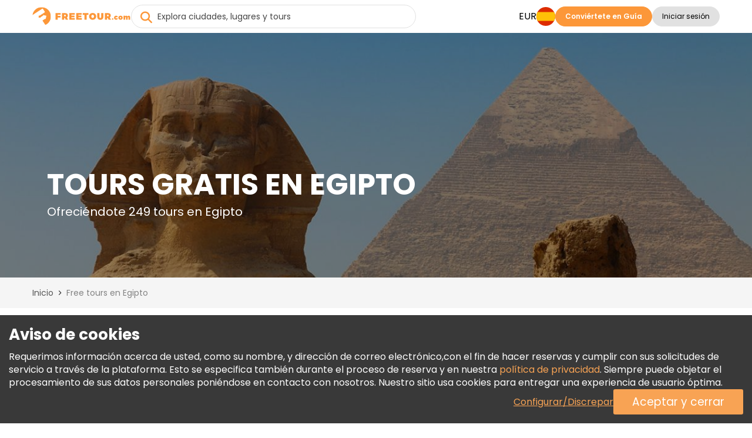

--- FILE ---
content_type: text/html; charset=UTF-8
request_url: https://www.freetour.com/es/destination/egypt
body_size: 17629
content:
<!doctype html>
<html lang="es">
    <head>
    <meta charset="utf-8">
    <meta http-equiv="X-UA-Compatible" content="IE=edge">
    <title>Egipto - Tours Gratis | Freetour.com</title>
    <meta name="title" content="Egipto - Tours Gratis | Freetour.com">
    <meta name="description" content="Reserva un Tour Gratis en Egypt, descubre sus maravillosas ciudades y su cultura mientras conoces otros viajeros en nuestros tours.">
    <meta name="viewport" content="width=device-width, initial-scale=1.0">
    <meta name="author" content="Freetour.com Limited">
    <meta name="csrf-token" content="oaE4mVkvyqLlTQMrieODAjev9ZOgXqmZ32HdTeNX">
    
    <link rel="preconnect" href="https://www.googletagmanager.com">
    <link rel="preconnect" href="https://www.google.com">
    <link rel="preconnect" href="https://www.gstatic.com" crossorigin>
    <link rel="preconnect" href="https://fonts.googleapis.com">
    <link href="https://fonts.googleapis.com/css2?family=Poppins:wght@400;600;700&display=swap" rel="stylesheet">

    <script src="https://www.google.com/recaptcha/enterprise.js?render=6LdX-5QhAAAAAIfW18ANq5FgmCqWmfuKFp0nFua9" type="f0a2ea0da57b75d3002f1f0a-text/javascript"></script>
    <!-- Hotjar Tracking Code for https://www.freetour.com -->
    <script type="f0a2ea0da57b75d3002f1f0a-text/javascript">
        (function(h,o,t,j,a,r){
            h.hj=h.hj||function(){(h.hj.q=h.hj.q||[]).push(arguments)};
            h._hjSettings={hjid:5100876,hjsv:6};
            a=o.getElementsByTagName('head')[0];
            r=o.createElement('script');r.async=1;
            r.src=t+h._hjSettings.hjid+j+h._hjSettings.hjsv;
            a.appendChild(r);
        })(window,document,'https://static.hotjar.com/c/hotjar-','.js?sv=');
    </script>
    <base href="https://www.freetour.com/es/ ">
    <link rel="stylesheet" href="/css/primary-styles.css">
        <noscript>
        <link rel="stylesheet" href="/css/jquery-ui.min.css">
    </noscript>

    <script type="f0a2ea0da57b75d3002f1f0a-text/javascript">
    window.dataLayer = window.dataLayer || [];
</script>
    <script type="f0a2ea0da57b75d3002f1f0a-text/javascript">
    window.dataLayer = window.dataLayer || [];
    function gtag(){dataLayer.push(arguments);}
    if (!document.cookie.includes('freetour-gdpr-consent')) {
        gtag('consent', 'default', {
            'security_storage': 'granted',
            'functionality_storage': 'granted',
            'ad_storage': 'denied',
            'ad_user_data': 'denied',
            'ad_personalization': 'denied',
            'analytics_storage': 'denied',
        });
    } else {
        const consentMode = JSON.parse(document.cookie.match(/freetour-gdpr-consent=([^;]+)/)[1]);
        gtag('consent', 'default', consentMode);
    }


    (function(w,d,s,l,i){w[l]=w[l]||[];w[l].push({'gtm.start':
            new Date().getTime(),event:'gtm.js'});var f=d.getElementsByTagName(s)[0],
        j=d.createElement(s),dl=l!='dataLayer'?'&l='+l:'';j.async=true;j.src=
        'https://www.googletagmanager.com/gtm.js?id='+i+dl;f.parentNode.insertBefore(j,f);
    })(window,document,'script','dataLayer','GTM-5564CX3');
</script>
    <script type="application/ld+json">
    {
      "@context": "http://schema.org",
      "@type": "Organization",
      "name": "Freetour.com",
      "url": "https://www.freetour.com",
      "logo": "https://www.freetour.com/images/freetour_big.png",
      "email": "support@freetour.com",
      "sameAs": [
        "https://www.youtube.com/channel/UC0MiEhOSH5D8s5E0P0Lghqg",
        "https://www.facebook.com/freetourcom",
        "https://www.instagram.com/freetourcom/",
        "https://twitter.com/freetourcom",
        "https://www.tiktok.com/@freetour.com"
      ]
    }
</script>
    <meta property="og:site_name" content="Freetour">
<meta property="og:title" content="Egipto - Tours Gratis | Freetour.com">
<meta property="og:type" content="website">
<meta property="og:url" content="https://www.freetour.com/es/destination/egypt">
<meta property="og:description" content="Reserva un Tour Gratis en Egypt, descubre sus maravillosas ciudades y su cultura mientras conoces otros viajeros en nuestros tours.">    <link rel="canonical" href="https://www.freetour.com/es/destination/egypt">

            <link rel="alternate" hreflang="en" href="https://www.freetour.com/destination/egypt">
                    <link rel="alternate" hreflang="es" href="https://www.freetour.com/es/destination/egypt">
                    <link rel="alternate" hreflang="pt" href="https://www.freetour.com/pt/destination/egypt">
                    <link rel="alternate" hreflang="de" href="https://www.freetour.com/de/destination/egypt">
                    <link rel="alternate" hreflang="fr" href="https://www.freetour.com/fr/destination/egypt">
                    <link rel="alternate" hreflang="it" href="https://www.freetour.com/it/destination/egypt">
            
    <script type="f0a2ea0da57b75d3002f1f0a-text/javascript">
        window._ft = window._ft || {};
        _ft.loggedIn = 0;
        _ft.recaptchaSiteKey = '6LdX-5QhAAAAAIfW18ANq5FgmCqWmfuKFp0nFua9';
    </script>

        <link rel="stylesheet" href="/min/css/destinations.css?id=d30cd295ecdc30b39c1b">
    <link rel="stylesheet" href="/min/css/main.css?id=e4b48e4e6c2115daa978">

</head>

    <body class="content-wrapper country-page ">
        <noscript><iframe src="https://www.googletagmanager.com/ns.html?id=GTM-5564CX3" height="0" width="0" style="display:none;visibility:hidden"></iframe></noscript>
        <header class="header-wrapper" data-testIsMobile="">
    <div class="container--new">
        <div class="header">
            <div class="header__block">
                                    <a href="https://www.freetour.com/es" class="header__logo" id="header__logo">
                        <img src="https://www.freetour.com/images/new-icons/logos.svg" alt="Freetour.com logo">
                    </a>
                            </div>
                            <div class="search search-container ">
    <i
        class="fa-solid fa-circle-xmark search-clear"
            ></i>
    <input
        type="search"
        name="term"
        autocomplete="off"
        aria-label="Explora ciudades, lugares y tours"
        placeholder="Explora ciudades, lugares y tours"
        maxlength="35"
        value=""
        class="search-keywords js-search js-search-global"
    >
    <div class="search-results__wrap is-hidden">
        <div class="search-results js-search-results" data-search-empty="Lo sentimos, no podemos encontrar nada que coincida con sus datos de búsqueda."></div>
    </div>
        <a href="#" class="search-result is-hover is-hidden js-search-results-tmpl">
        <span class="search-result__image"></span>
        <span class="search-result__info">
            <span class="search-result__title"></span>
            <span class="search-result__text"></span>
        </span>
    </a>
</div>
                                                    <div class="header__block header-desktop header__block--desktop">
                                                                        <div class="header__block-item header-desktop__currency header__block--uppercase js-currency-result" data-toggle="modal"
                                 data-target="#modalCurrency" id="currency-btn">EUR</div>
                                                <nav aria-label="Languages" class="header__block-item header__lang">
                            <div class="header-desktop__lang-item menu-item has-children">
                                <span class="header-desktop__lang-general " id="lang-btn">
                                    <img
                                            src="https://www.freetour.com/images/icon/flags/spanish.svg"
                                            alt="Spanish"
                                    >
                                </span>
                                                                    <ul class="
            lang-list 
    ">
            <li class="lang-list__item  ">
            <a href="https://www.freetour.com/destination/egypt" class="lang-list__link js-lang-list-link" >
                <div class="lang-list__image-wrap">
                    <img
                        class="lang-list__image"
                        loading="lazy"
                        src="https://www.freetour.com/images/icon/flags/english.svg"
                        alt="English"
                    >
                </div>
                <span class="lang-list__name">Inglés</span>
            </a>
        </li>
            <li class="lang-list__item   active ">
            <a href="https://www.freetour.com/es/destination/egypt" class="lang-list__link js-lang-list-link" >
                <div class="lang-list__image-wrap">
                    <img
                        class="lang-list__image"
                        loading="lazy"
                        src="https://www.freetour.com/images/icon/flags/spanish.svg"
                        alt="Spanish"
                    >
                </div>
                <span class="lang-list__name">Español</span>
            </a>
        </li>
            <li class="lang-list__item  ">
            <a href="https://www.freetour.com/pt/destination/egypt" class="lang-list__link js-lang-list-link" >
                <div class="lang-list__image-wrap">
                    <img
                        class="lang-list__image"
                        loading="lazy"
                        src="https://www.freetour.com/images/icon/flags/portuguese.svg"
                        alt="Portuguese"
                    >
                </div>
                <span class="lang-list__name">Portugués</span>
            </a>
        </li>
            <li class="lang-list__item  ">
            <a href="https://www.freetour.com/de/destination/egypt" class="lang-list__link js-lang-list-link" >
                <div class="lang-list__image-wrap">
                    <img
                        class="lang-list__image"
                        loading="lazy"
                        src="https://www.freetour.com/images/icon/flags/german.svg"
                        alt="German"
                    >
                </div>
                <span class="lang-list__name">Alemán</span>
            </a>
        </li>
            <li class="lang-list__item  ">
            <a href="https://www.freetour.com/fr/destination/egypt" class="lang-list__link js-lang-list-link" >
                <div class="lang-list__image-wrap">
                    <img
                        class="lang-list__image"
                        loading="lazy"
                        src="https://www.freetour.com/images/icon/flags/french.svg"
                        alt="French"
                    >
                </div>
                <span class="lang-list__name">Francés</span>
            </a>
        </li>
            <li class="lang-list__item  ">
            <a href="https://www.freetour.com/it/destination/egypt" class="lang-list__link js-lang-list-link" >
                <div class="lang-list__image-wrap">
                    <img
                        class="lang-list__image"
                        loading="lazy"
                        src="https://www.freetour.com/images/icon/flags/italian.svg"
                        alt="Italian"
                    >
                </div>
                <span class="lang-list__name">Italiano</span>
            </a>
        </li>
    </ul>
                                                            </div>
                        </nav>
                                                    <div class="header__block-item header-buttons">
                                <a
        href="https://www.freetour.com/es/signup"
        class="btn btn-primary header-mobile__btn btn-link"
        id="become-guide" 
    >Conviértete en Guía</a>
                            </div>
                                                
                            <div class="header__block-item header-buttons">
                                                                    <button
        class="btn btn-secondary header__login  js-modal-button js-modal-open"
        data-modal="login" data-target="#modalLogin" data-toggle="modal" data-testId="modalOpen" 
    >Iniciar sesión</button>
                                                                <div class="profile__wrapper js-profile__wrapper  ">
                                    <div class="profile__icon">
                                                                                    <img class="js-profile-icon" src="" alt="profile__icon">
                                            <div class="js-profile-letter profile__letter"></div>
                                                                            </div>
                                    <div class="js-profile-name profile__name  empty ">
                                        <div class="name">
                                                                                            
                                                                                    </div>
                                        <div class="level">
                                                                                    </div>
                                    </div>
                                </div>
                                <div id="profile-dropdown" class="profile-dropdown">
                                    <div data-link="https://www.freetour.com/es/account/profile"
                                         class="profile-dropdown__link js-go-link">
                                        Perfil
                                    </div>
                                    <div data-link="https://www.freetour.com/es/account/bookings/upcoming"
                                         class="profile-dropdown__link js-go-link">
                                        Reservas
                                    </div>
                                    <div data-link="https://www.freetour.com/es/account/conversation"
                                         class="profile-dropdown__link js-go-link js-message-count">
                                        Mensajes <span></span>
                                    </div>
                                    <div data-link="https://www.freetour.com/es/account/payments"
                                         class="profile-dropdown__link js-go-link">
                                        Pagos
                                    </div>
                                    <div data-link="https://www.freetour.com/es/loyalty"
                                         class="profile-dropdown__link js-go-link">
                                        Programa de Fidelidad
                                    </div>
                                                                        <div data-link="https://www.freetour.com/es/help" class="profile-dropdown__link js-go-link">
                                        Ayuda
                                    </div>
                                    <div data-link="https://www.freetour.com/es/logout" class="profile-dropdown__link js-go-link">
                                        Cerrar sesión
                                    </div>
                                </div>
                            </div>
                                                            </div>
            
            <div class="header__block header-mobile header__block--mobile">
                                    <div class="header-mobile__login" data-toggle="modal" data-target="#modalLogin">
                        <i class="fa-duotone fa-solid fa-circle-user"
                           style="--fa-primary-color: var(--dark_grey); --fa-secondary-color: var(--light_grey); "></i>
                    </div>
                                <div class="header-mobile__profile js-profile__wrapper "  style="display: none">
                                            <div class="profile__icon">
                            <img class="header-mobile__profile__icon js-profile-icon" src="" alt="profile__icon">
                        </div>
                        <div class="header-mobile__profile__icon js-profile-letter profile__letter" ></div>
                                    </div>
                <div id="header-mobile__profile-menu" class="header-mobile__profile-menu">
                    <div class="menu-overlay"></div>
                    <div class="menu-content">
                        <i class="fa-solid fa-xmark header-mobile__profile-menu-close"></i>
                        <ul class="header-mobile__profile-menu-ul">
                            <li class="header-mobile__profile-menu-li">
                                <a href="https://www.freetour.com/es/account/profile">

                                    <div class="profile__info">
                                        <div class="profile__icon">
                                                                                            <img class="js-profile-icon" src="" alt="profile__icon">
                                                <div class="js-profile-letter profile__letter"></div>
                                                                                    </div>
                                        <div class="js-profile-name profile__name  empty ">
                                            <div class="name">
                                                
                                            </div>
                                            <div class="level">
                                                                                            </div>
                                        </div>
                                    </div>
                                </a>
                            </li>

                            <li class="header-mobile__profile-menu-li">
                                <a href="https://www.freetour.com/es/account/bookings/upcoming" class="profile-menu-link booking-link">
                                    Reservas
                                </a>
                            </li>
                            <li class="header-mobile__profile-menu-li ">
                                <a href="https://www.freetour.com/es/account/conversation" class="profile-menu-link message-link js-message-count">
                                    Mensajes <span>                                </a>
                            </li>
                            <li class="header-mobile__profile-menu-li">
                                <a href="https://www.freetour.com/es/account/payments" class="profile-menu-link payment-link">
                                    Pagos
                                </a>
                            </li>
                            <li class="header-mobile__profile-menu-li">
                                <a href="https://www.freetour.com/es/loyalty" class="profile-menu-link icon-smart">
                                    Programa de Fidelidad
                                </a>
                            </li>
                                                        <li class="header-mobile__profile-menu-li">
                                <a href="https://www.freetour.com/es/help" class="profile-menu-link help-link">
                                    Ayuda
                                </a>
                            </li>
                            <li class="header-mobile__profile-menu-li">
                                <a href="https://www.freetour.com/es/logout" class="profile-menu-link logout-link">
                                    Cerrar sesión
                                </a>
                            </li>
                        </ul>

                    </div>
                </div>
                <div class="header-mobile__button">
                    <i class="fa-solid fa-bars"></i>
                </div>
                <nav class="header-mobile__menu">
                    <div class="menu-overlay"></div>
                    <div class="menu-content">
                                                    <div class="header-mobile_top">
                            <div class="header-mobile__lang js-lang" data-toggle="modal"
                                 data-target="#modalLang">
                                <div class="header-mobile__lang-wrapper">
                                    <img
                                            class="header-mobile__lang-img"
                                            src="https://www.freetour.com/images/icon/flags/spanish.svg"
                                            alt="Spanish"
                                    >
                                </div>
                                <i class="fa-solid fa-angle-down"></i>
                            </div>
                            <div class="header-mobile__currency js-currency-result"
                                 data-toggle="modal"
                                 data-target="#modalCurrency">
                                <span>EUR</span>
                                <i class="fa-solid fa-angle-down"></i>
                            </div>
                            <i class="fa-solid fa-xmark header-mobile__menu-close"></i>
                        </div>
                                                <ul class="header-mobile__menu-ul">
                            <li class="header-mobile__menu-li">
                                <i class="fa-solid fa-newspaper header-mobile__menu-icon"></i>
                                <a href="https://www.freetour.com/es/blog" class="header-mobile__menu-link">
                                    Blog
                                </a>
                            </li>
                            <li class="header-mobile__menu-li">
                                <i class="fa-solid fa-circle-info header-mobile__menu-icon"></i>
                                <a href="https://www.freetour.com/es/help" class="header-mobile__menu-link">
                                    Ayuda
                                </a>
                            </li>
                            <li class="header-mobile__menu-li">
                                <i class="fa-solid fa-envelope header-mobile__menu-icon"></i>
                                <a href="https://www.freetour.com/es/contact" class="header-mobile__menu-link">
                                    Contacto
                                </a>
                            </li>
                            <li class="header-mobile__menu-li">
                                <i class="fa-solid fa-network-wired header-mobile__menu-icon"></i>
                                <a href="https://www.freetour.com/es/affiliate" class="header-mobile__menu-link">
                                    Únase al programa de afiliados
                                </a>
                            </li>
                        </ul>
                                                    <div class="header-mobile__buttons">
                                <a
        href="https://www.freetour.com/es/signup"
        class="btn btn-primary btn--big header-mobile__btn btn-link"
        
    >Conviértete en Guía</a>
                            </div>
                                            </div>
                </nav>
            </div>
        </div>
    </div>
</header>

        
        <main class="page-content country">
                <div class="main-slider">
    <div class="main-slider__item"
                     style="background-image:url('/images/countries/egypt.jpg'), url('/images/default-country.jpg')"
             >
        <div class="container">
            <div class="row">
                <div class="col-lg-9">
                    <div class="main-slider__info">
                        <h1 class="main-slider__title">
                                                            Tours gratis en Egipto
                                                    </h1>
                        <div class="main-slider__text">
                                                            Ofreciéndote 249 tours en Egipto
                                                    </div>
                    </div>
                </div>
            </div>
        </div>
    </div>
</div>
    <div class="breadcrumb-bg">
        <div class="container--new">
            <ul class="breadcrumb
         breadcrumb--half     ">
    <li class="breadcrumb-li">
        <a href="https://www.freetour.com/es" class="breadcrumb-link">
            <span>Inicio</span>
        </a>
    </li>
    <li class="breadcrumb-mobile">
                    <a href="https://www.freetour.com/es/destination">
                <span>Destinos</span>
            </a>
            </li>





            <li class="breadcrumb-li">
            <span>Free tours en Egipto</span>
        </li>
    </ul>

<script type="application/ld+json">
{
    "@context": "https://schema.org",
    "@type": "BreadcrumbList",
    "itemListElement": [{
      "@type": "ListItem",
      "position": 1,
      "item": {
        "@id": "https://www.freetour.com/es",
        "name": "Inicio"
      }
    }]
}
</script>
        </div>
    </div>
            <div class="container--new">
                                                <div class="destination__city">
                <div class="destination__city-name">
                    Tours en Alexandria

                    <a href="alexandria" class="destination__city-link">
                        Todos los tours en Alexandria
                    </a>
                </div>
                <div class="destination__city-items">
                                    <div data-link="alexandria/alexandria-secrets-free-walking-tour" class="tour-item__block destination__city-item js-go-link" data-position="1">

                        <span class="tour-item__image">
                            <img src="https://www.freetour.com/images/tours/60339/alexandria-free-walking-tour-discover-the-citys-secrets-01.jpg" alt="Free Tour a pie por los Secretos de Alexandria, Egypt" loading="lazy">
                        </span>
                        <div class="company-tour-card__content">
                            <div class="company-tour-card__content-block">
                                <div class="city-tour__flags">
            <div
            class="city-tour__flag"
            title="Inglés"
            style="background-image:url(https://www.freetour.com/images/icon/flags/english.svg);"
        ></div>
    </div>

                            </div>
                            <div class="company-tour-card__content-block">
                                <span class="tour-item__title" title="Free Tour a pie por los Secretos de Alexandria">Free Tour a pie por los Secretos de Alexandria</span>
                                <span class="tour-item__ratings destination__tour-rating ">

                                                                            <div class="company-tour-card__rating">
                                            <div class="company-tour-card__rating-stars">
                                                <span class="company-tour-card__rating-stars-star" style="width:66.6%"></span>
                                            </div>
                                            <span class="company-tour-card__rating-count">6.6</span>
                                            <span class="company-tour-card__rating-sum">(367)</span>
                                        </div>
                                    
                                                                    </span>
                                <div class="company-tour-card-time">
                                    <span class="tour-item__text">
                                        <i class="fa-regular fa-hourglass-end tour-time-icon"></i>
                                        2 horas
                                    </span>
                                    <span class="tour-item__text">
                                        <i class="fa-regular fa-clock tour-time-icon"></i>
    
    11:00 AM
                                        </span>
                                </div>

                                <span class="tour-item__price">
                                    <div class="company-tour-card__price">

            <span class="is-from">
                Desde
            </span>

        €0.00
                                <span class="tour-price__based is-based">(Basado en propinas)</span>
            </div>
                                </span>
                            </div>
                        </div>
                    </div>
                                    <div data-link="alexandria/explore-alexandrias-top-historic-sites-on-a-free-tour" class="tour-item__block destination__city-item js-go-link" data-position="2">

                        <span class="tour-item__image">
                            <img src="https://www.freetour.com/images/tours/64274/free-walking-tour-to-visit-the-must-see-history-spots-in-town-01.jpg" alt="Explore los principales lugares históricos de Alejandría en una visita gratuita, Egypt" loading="lazy">
                        </span>
                        <div class="company-tour-card__content">
                            <div class="company-tour-card__content-block">
                                <div class="city-tour__flags">
            <div
            class="city-tour__flag"
            title="Inglés"
            style="background-image:url(https://www.freetour.com/images/icon/flags/english.svg);"
        ></div>
            <div
            class="city-tour__flag"
            title="Alemán"
            style="background-image:url(https://www.freetour.com/images/icon/flags/german.svg);"
        ></div>
    </div>

                            </div>
                            <div class="company-tour-card__content-block">
                                <span class="tour-item__title" title="Explore los principales lugares históricos de Alejandría en una visita gratuita">Explore los principales lugares históricos de Alejandría en una visita gratuita</span>
                                <span class="tour-item__ratings destination__tour-rating ">

                                                                            <div class="company-tour-card__rating">
                                            <div class="company-tour-card__rating-stars">
                                                <span class="company-tour-card__rating-stars-star" style="width:96%"></span>
                                            </div>
                                            <span class="company-tour-card__rating-count">9.6</span>
                                            <span class="company-tour-card__rating-sum">(201)</span>
                                        </div>
                                    
                                                                    </span>
                                <div class="company-tour-card-time">
                                    <span class="tour-item__text">
                                        <i class="fa-regular fa-hourglass-end tour-time-icon"></i>
                                        3 horas
                                    </span>
                                    <span class="tour-item__text">
                                        <i class="fa-regular fa-clock tour-time-icon"></i>
    
    10:30 AM
                                        </span>
                                </div>

                                <span class="tour-item__price">
                                    <div class="company-tour-card__price">

            <span class="is-from">
                Desde
            </span>

        €0.00
                                <span class="tour-price__based is-based">(Basado en propinas)</span>
            </div>
                                </span>
                            </div>
                        </div>
                    </div>
                                    <div data-link="alexandria/explore-alexandrias-historic-street-its-rich-past" class="tour-item__block destination__city-item js-go-link" data-position="3">

                        <span class="tour-item__image">
                            <img src="https://www.freetour.com/images/tours/69854/-01.jpg" alt="Visita gratuita a la belleza de Alejandría, Egypt" loading="lazy">
                        </span>
                        <div class="company-tour-card__content">
                            <div class="company-tour-card__content-block">
                                <div class="city-tour__flags">
            <div
            class="city-tour__flag"
            title="Inglés"
            style="background-image:url(https://www.freetour.com/images/icon/flags/english.svg);"
        ></div>
    </div>

                            </div>
                            <div class="company-tour-card__content-block">
                                <span class="tour-item__title" title="Visita gratuita a la belleza de Alejandría">Visita gratuita a la belleza de Alejandría</span>
                                <span class="tour-item__ratings destination__tour-rating  no-rating ">

                                                                            <span class="company-tour-card__rating-no">
                                            Sé el primero en dejar una reseña
                                        </span>
                                    
                                                                    </span>
                                <div class="company-tour-card-time">
                                    <span class="tour-item__text">
                                        <i class="fa-regular fa-hourglass-end tour-time-icon"></i>
                                        1h 30min
                                    </span>
                                    <span class="tour-item__text">
                                        <i class="fa-regular fa-clock tour-time-icon"></i>
    
    9:30 AM
                                        </span>
                                </div>

                                <span class="tour-item__price">
                                    <div class="company-tour-card__price">

            <span class="is-from">
                Desde
            </span>

        €0.00
                                <span class="tour-price__based is-based">(Basado en propinas)</span>
            </div>
                                </span>
                            </div>
                        </div>
                    </div>
                                    <div data-link="alexandria/alexandria-street-food-tour-with-local-guide" class="tour-item__block destination__city-item js-go-link" data-position="4">

                        <span class="tour-item__image">
                            <img src="https://www.freetour.com/images/tours/85095/alexandria-street-food-tour-with-local-guide-01.jpg" alt="Comida callejera en Alejandría: Visita gratuita con guía local, Egypt" loading="lazy">
                        </span>
                        <div class="company-tour-card__content">
                            <div class="company-tour-card__content-block">
                                <div class="city-tour__flags">
            <div
            class="city-tour__flag"
            title="Inglés"
            style="background-image:url(https://www.freetour.com/images/icon/flags/english.svg);"
        ></div>
            <div
            class="city-tour__flag"
            title="Francés"
            style="background-image:url(https://www.freetour.com/images/icon/flags/french.svg);"
        ></div>
    </div>

                            </div>
                            <div class="company-tour-card__content-block">
                                <span class="tour-item__title" title="Comida callejera en Alejandría: Visita gratuita con guía local">Comida callejera en Alejandría: Visita gratuita con guía local</span>
                                <span class="tour-item__ratings destination__tour-rating  no-rating ">

                                                                            <span class="company-tour-card__rating-no">
                                            Sé el primero en dejar una reseña
                                        </span>
                                    
                                                                    </span>
                                <div class="company-tour-card-time">
                                    <span class="tour-item__text">
                                        <i class="fa-regular fa-hourglass-end tour-time-icon"></i>
                                        3 horas
                                    </span>
                                    <span class="tour-item__text">
                                        <i class="fa-regular fa-clock tour-time-icon"></i>
    
    5:00 PM
                                        </span>
                                </div>

                                <span class="tour-item__price">
                                    <div class="company-tour-card__price">

            <span class="is-from">
                Desde
            </span>

        €0.00
                                <span class="tour-price__based is-based">(Basado en propinas)</span>
            </div>
                                </span>
                            </div>
                        </div>
                    </div>
                                </div>

                <div class="destination__city-button">
                    <a href="alexandria" class="destination__city-btn">
                        Todos los tours en Alexandria
                    </a>
                </div>

            </div>
                                <div class="destination__city">
                <div class="destination__city-name">
                    Tours en Aswan

                    <a href="aswan" class="destination__city-link">
                        Todos los tours en Aswan
                    </a>
                </div>
                <div class="destination__city-items">
                                    <div data-link="aswan/freetour-explore-the-great-temple-of-ramses" class="tour-item__block destination__city-item js-go-link" data-position="1">

                        <span class="tour-item__image">
                            <img src="https://www.freetour.com/images/tours/84444/-01.jpg" alt="Free Tour Explore the Great Temple of Ramses, Egypt" loading="lazy">
                        </span>
                        <div class="company-tour-card__content">
                            <div class="company-tour-card__content-block">
                                <div class="city-tour__flags">
            <div
            class="city-tour__flag"
            title="Inglés"
            style="background-image:url(https://www.freetour.com/images/icon/flags/english.svg);"
        ></div>
    </div>

                            </div>
                            <div class="company-tour-card__content-block">
                                <span class="tour-item__title" title="Free Tour Explore the Great Temple of Ramses">Free Tour Explore the Great Temple of Ramses</span>
                                <span class="tour-item__ratings destination__tour-rating  no-rating ">

                                                                            <span class="company-tour-card__rating-no">
                                            Sé el primero en dejar una reseña
                                        </span>
                                    
                                                                    </span>
                                <div class="company-tour-card-time">
                                    <span class="tour-item__text">
                                        <i class="fa-regular fa-hourglass-end tour-time-icon"></i>
                                        1h 45min
                                    </span>
                                    <span class="tour-item__text">
                                        <i class="fa-regular fa-clock tour-time-icon"></i>
    
    4:05 AM, 8:10 AM
                                        </span>
                                </div>

                                <span class="tour-item__price">
                                    <div class="company-tour-card__price">

            <span class="is-from">
                Desde
            </span>

        €0.00
                                <span class="tour-price__based is-based">(Basado en propinas)</span>
            </div>
                                </span>
                            </div>
                        </div>
                    </div>
                                    <div data-link="aswan/aswan-local-life-free-walking-tour" class="tour-item__block destination__city-item js-go-link" data-position="2">

                        <span class="tour-item__image">
                            <img src="https://www.freetour.com/images/tours/86197/aswan-local-life-walking-tour-1-01.jpg" alt="Paseo gratuito por la vida local de Asuán, Egypt" loading="lazy">
                        </span>
                        <div class="company-tour-card__content">
                            <div class="company-tour-card__content-block">
                                <div class="city-tour__flags">
            <div
            class="city-tour__flag"
            title="Inglés"
            style="background-image:url(https://www.freetour.com/images/icon/flags/english.svg);"
        ></div>
            <div
            class="city-tour__flag"
            title="Francés"
            style="background-image:url(https://www.freetour.com/images/icon/flags/french.svg);"
        ></div>
    </div>

                            </div>
                            <div class="company-tour-card__content-block">
                                <span class="tour-item__title" title="Paseo gratuito por la vida local de Asuán">Paseo gratuito por la vida local de Asuán</span>
                                <span class="tour-item__ratings destination__tour-rating  no-rating ">

                                                                            <span class="company-tour-card__rating-no">
                                            Sé el primero en dejar una reseña
                                        </span>
                                    
                                                                    </span>
                                <div class="company-tour-card-time">
                                    <span class="tour-item__text">
                                        <i class="fa-regular fa-hourglass-end tour-time-icon"></i>
                                        2 horas
                                    </span>
                                    <span class="tour-item__text">
                                        <i class="fa-regular fa-clock tour-time-icon"></i>
    
    10:00 AM
                                        </span>
                                </div>

                                <span class="tour-item__price">
                                    <div class="company-tour-card__price">

            <span class="is-from">
                Desde
            </span>

        €0.00
                                <span class="tour-price__based is-based">(Basado en propinas)</span>
            </div>
                                </span>
                            </div>
                        </div>
                    </div>
                                    <div data-link="aswan/full-day-guided-tour-to-abu-simbel-temples-from-aswan" class="tour-item__block destination__city-item js-go-link" data-position="3">

                        <span class="tour-item__image">
                            <img src="https://www.freetour.com/images/tours/31310/full-day-guided-tour-to-abu-simbel-temples-from-aswan-01.jpg" alt="Tour guiado de Día Completo a los Templos de Abu Simbel desde Asuán, Egypt" loading="lazy">
                        </span>
                        <div class="company-tour-card__content">
                            <div class="company-tour-card__content-block">
                                <div class="city-tour__flags">
            <div
            class="city-tour__flag"
            title="Inglés"
            style="background-image:url(https://www.freetour.com/images/icon/flags/english.svg);"
        ></div>
            <div
            class="city-tour__flag"
            title="Francés"
            style="background-image:url(https://www.freetour.com/images/icon/flags/french.svg);"
        ></div>
            <div
            class="city-tour__flag"
            title="Alemán"
            style="background-image:url(https://www.freetour.com/images/icon/flags/german.svg);"
        ></div>
            <div
            class="city-tour__flag"
            title="Italiano"
            style="background-image:url(https://www.freetour.com/images/icon/flags/italian.svg);"
        ></div>
            <div
            class="city-tour__flag"
            title="Ruso"
            style="background-image:url(https://www.freetour.com/images/icon/flags/russian.svg);"
        ></div>
            <div
            class="city-tour__flag"
            title="Español"
            style="background-image:url(https://www.freetour.com/images/icon/flags/spanish.svg);"
        ></div>
    </div>

                            </div>
                            <div class="company-tour-card__content-block">
                                <span class="tour-item__title" title="Tour guiado de Día Completo a los Templos de Abu Simbel desde Asuán">Tour guiado de Día Completo a los Templos de Abu Simbel desde Asuán</span>
                                <span class="tour-item__ratings destination__tour-rating  no-rating ">

                                                                            <span class="company-tour-card__rating-no">
                                            Sé el primero en dejar una reseña
                                        </span>
                                    
                                                                    </span>
                                <div class="company-tour-card-time">
                                    <span class="tour-item__text">
                                        <i class="fa-regular fa-hourglass-end tour-time-icon"></i>
                                        7 horas
                                    </span>
                                    <span class="tour-item__text">
                                        <i class="fa-regular fa-clock tour-time-icon"></i>
    
    8:00 AM
                                        </span>
                                </div>

                                <span class="tour-item__price">
                                    <div class="company-tour-card__price">

            <span class="is-from">
                Desde
            </span>

        €60.00
                    </div>
                                </span>
                            </div>
                        </div>
                    </div>
                                    <div data-link="aswan/philae-temple-high-dam-and-obelisk-private-tour" class="tour-item__block destination__city-item js-go-link" data-position="4">

                        <span class="tour-item__image">
                            <img src="https://www.freetour.com/images/tours/31312/philae-temple-high-dam-and-obelisk-private-tour-01.jpg" alt="Tour Privado del Templo de Filae, la Presa Alta y el Obelisco, Egypt" loading="lazy">
                        </span>
                        <div class="company-tour-card__content">
                            <div class="company-tour-card__content-block">
                                <div class="city-tour__flags">
            <div
            class="city-tour__flag"
            title="Inglés"
            style="background-image:url(https://www.freetour.com/images/icon/flags/english.svg);"
        ></div>
            <div
            class="city-tour__flag"
            title="Francés"
            style="background-image:url(https://www.freetour.com/images/icon/flags/french.svg);"
        ></div>
            <div
            class="city-tour__flag"
            title="Alemán"
            style="background-image:url(https://www.freetour.com/images/icon/flags/german.svg);"
        ></div>
            <div
            class="city-tour__flag"
            title="Italiano"
            style="background-image:url(https://www.freetour.com/images/icon/flags/italian.svg);"
        ></div>
            <div
            class="city-tour__flag"
            title="Ruso"
            style="background-image:url(https://www.freetour.com/images/icon/flags/russian.svg);"
        ></div>
            <div
            class="city-tour__flag"
            title="Español"
            style="background-image:url(https://www.freetour.com/images/icon/flags/spanish.svg);"
        ></div>
    </div>

                            </div>
                            <div class="company-tour-card__content-block">
                                <span class="tour-item__title" title="Tour Privado del Templo de Filae, la Presa Alta y el Obelisco">Tour Privado del Templo de Filae, la Presa Alta y el Obelisco</span>
                                <span class="tour-item__ratings destination__tour-rating  no-rating ">

                                                                            <span class="company-tour-card__rating-no">
                                            Sé el primero en dejar una reseña
                                        </span>
                                    
                                                                    </span>
                                <div class="company-tour-card-time">
                                    <span class="tour-item__text">
                                        <i class="fa-regular fa-hourglass-end tour-time-icon"></i>
                                        9 horas
                                    </span>
                                    <span class="tour-item__text">
                                        <i class="fa-regular fa-clock tour-time-icon"></i>
    
    8:00 AM, 10:00 AM
            <span
                class="tour-start-time__more"
                data-toggle="tooltip"
                data-placement="bottom"
                data-original-title="10:05 AM"
                style="cursor: help;"
        >+1 Más</span>
        <span class="tour-start-time__more-mob">+1 Más</span>
                                        </span>
                                </div>

                                <span class="tour-item__price">
                                    <div class="company-tour-card__price">

            <span class="is-from">
                Desde
            </span>

        €30.00
                    </div>
                                </span>
                            </div>
                        </div>
                    </div>
                                </div>

                <div class="destination__city-button">
                    <a href="aswan" class="destination__city-btn">
                        Todos los tours en Aswan
                    </a>
                </div>

            </div>
                                <div class="destination__city">
                <div class="destination__city-name">
                    Tours en Bahariya Oasis

                    <a href="bahariya-oasis" class="destination__city-link">
                        Todos los tours en Bahariya Oasis
                    </a>
                </div>
                <div class="destination__city-items">
                                    <div data-link="bahariya-oasis/white-desert-safari-experience" class="tour-item__block destination__city-item js-go-link" data-position="1">

                        <span class="tour-item__image">
                            <img src="https://www.freetour.com/images/tours/76281/-01.jpg" alt="Safari por el Desierto Blanco, Egypt" loading="lazy">
                        </span>
                        <div class="company-tour-card__content">
                            <div class="company-tour-card__content-block">
                                <div class="city-tour__flags">
            <div
            class="city-tour__flag"
            title="Inglés"
            style="background-image:url(https://www.freetour.com/images/icon/flags/english.svg);"
        ></div>
    </div>

                            </div>
                            <div class="company-tour-card__content-block">
                                <span class="tour-item__title" title="Safari por el Desierto Blanco">Safari por el Desierto Blanco</span>
                                <span class="tour-item__ratings destination__tour-rating  no-rating ">

                                                                            <span class="company-tour-card__rating-no">
                                            Sé el primero en dejar una reseña
                                        </span>
                                    
                                                                    </span>
                                <div class="company-tour-card-time">
                                    <span class="tour-item__text">
                                        <i class="fa-regular fa-hourglass-end tour-time-icon"></i>
                                        30 minutos
                                    </span>
                                    <span class="tour-item__text">
                                        <i class="fa-regular fa-clock tour-time-icon"></i>
    
    12:00 AM, 11:55 PM
                                        </span>
                                </div>

                                <span class="tour-item__price">
                                    <div class="company-tour-card__price">

            <span class="is-from">
                Desde
            </span>

        €170.00
                    </div>
                                </span>
                            </div>
                        </div>
                    </div>
                                    <div data-link="bahariya-oasis/white-black-desert-overnight-stargazing-adventure" class="tour-item__block destination__city-item js-go-link" data-position="2">

                        <span class="tour-item__image">
                            <img src="https://www.freetour.com/images/tours/70193/-03.jpg" alt="Noche en el Desierto Blanco y Negro desde El Cairo, Egypt" loading="lazy">
                        </span>
                        <div class="company-tour-card__content">
                            <div class="company-tour-card__content-block">
                                <div class="city-tour__flags">
            <div
            class="city-tour__flag"
            title="Inglés"
            style="background-image:url(https://www.freetour.com/images/icon/flags/english.svg);"
        ></div>
    </div>

                            </div>
                            <div class="company-tour-card__content-block">
                                <span class="tour-item__title" title="Noche en el Desierto Blanco y Negro desde El Cairo">Noche en el Desierto Blanco y Negro desde El Cairo</span>
                                <span class="tour-item__ratings destination__tour-rating  no-rating ">

                                                                            <span class="company-tour-card__rating-no">
                                            Sé el primero en dejar una reseña
                                        </span>
                                    
                                                                    </span>
                                <div class="company-tour-card-time">
                                    <span class="tour-item__text">
                                        <i class="fa-regular fa-hourglass-end tour-time-icon"></i>
                                        10 horas
                                    </span>
                                    <span class="tour-item__text">
                                        <i class="fa-regular fa-clock tour-time-icon"></i>
    
    8:00 AM, 10:30 AM
                                        </span>
                                </div>

                                <span class="tour-item__price">
                                    <div class="company-tour-card__price">

            <span class="is-from">
                Desde
            </span>

        €450.00
                    </div>
                                </span>
                            </div>
                        </div>
                    </div>
                                    <div data-link="bahariya-oasis/bahariya-oasis-desert-tour" class="tour-item__block destination__city-item js-go-link" data-position="3">

                        <span class="tour-item__image">
                            <img src="https://www.freetour.com/images/tours/70840/bahariya-oasis-desert-tour-07.jpg" alt="Excursión al Oasis y Desierto de Bahariya, Egypt" loading="lazy">
                        </span>
                        <div class="company-tour-card__content">
                            <div class="company-tour-card__content-block">
                                <div class="city-tour__flags">
            <div
            class="city-tour__flag"
            title="Inglés"
            style="background-image:url(https://www.freetour.com/images/icon/flags/english.svg);"
        ></div>
    </div>

                            </div>
                            <div class="company-tour-card__content-block">
                                <span class="tour-item__title" title="Excursión al Oasis y Desierto de Bahariya">Excursión al Oasis y Desierto de Bahariya</span>
                                <span class="tour-item__ratings destination__tour-rating  no-rating ">

                                                                            <span class="company-tour-card__rating-no">
                                            Sé el primero en dejar una reseña
                                        </span>
                                    
                                                                    </span>
                                <div class="company-tour-card-time">
                                    <span class="tour-item__text">
                                        <i class="fa-regular fa-hourglass-end tour-time-icon"></i>
                                        10 horas
                                    </span>
                                    <span class="tour-item__text">
                                        <i class="fa-regular fa-clock tour-time-icon"></i>
    
    7:30 AM
                                        </span>
                                </div>

                                <span class="tour-item__price">
                                    <div class="company-tour-card__price">

            <span class="is-from">
                Desde
            </span>

        €300.00
                    </div>
                                </span>
                            </div>
                        </div>
                    </div>
                                </div>

                <div class="destination__city-button">
                    <a href="bahariya-oasis" class="destination__city-btn">
                        Todos los tours en Bahariya Oasis
                    </a>
                </div>

            </div>
                                <div class="destination__city">
                <div class="destination__city-name">
                    Tours en Cairo

                    <a href="cairo" class="destination__city-link">
                        Todos los tours en Cairo
                    </a>
                </div>
                <div class="destination__city-items">
                                    <div data-link="cairo/giza-pyramids-and-sakkara-memphis-day-tour" class="tour-item__block destination__city-item js-go-link" data-position="1">

                        <span class="tour-item__image">
                            <img src="https://www.freetour.com/images/tours/6220/giza-pyramids-and-sakkara-memphis-day-tour-09.jpg" alt="Excursión de un día a las Pirámides de Guiza y Menfis de Sakkara, Egypt" loading="lazy">
                        </span>
                        <div class="company-tour-card__content">
                            <div class="company-tour-card__content-block">
                                <div class="city-tour__flags">
            <div
            class="city-tour__flag"
            title="Inglés"
            style="background-image:url(https://www.freetour.com/images/icon/flags/english.svg);"
        ></div>
            <div
            class="city-tour__flag"
            title="Español"
            style="background-image:url(https://www.freetour.com/images/icon/flags/spanish.svg);"
        ></div>
    </div>

                            </div>
                            <div class="company-tour-card__content-block">
                                <span class="tour-item__title" title="Excursión de un día a las Pirámides de Guiza y Menfis de Sakkara">Excursión de un día a las Pirámides de Guiza y Menfis de Sakkara</span>
                                <span class="tour-item__ratings destination__tour-rating  no-rating ">

                                                                            <span class="company-tour-card__rating-no">
                                            Sé el primero en dejar una reseña
                                        </span>
                                    
                                                                    </span>
                                <div class="company-tour-card-time">
                                    <span class="tour-item__text">
                                        <i class="fa-regular fa-hourglass-end tour-time-icon"></i>
                                        8 horas
                                    </span>
                                    <span class="tour-item__text">
                                        <i class="fa-regular fa-clock tour-time-icon"></i>
    
    8:00 AM, 9:00 AM
            <span
                class="tour-start-time__more"
                data-toggle="tooltip"
                data-placement="bottom"
                data-original-title="10:00 AM, 11:00 AM"
                style="cursor: help;"
        >+2 Más</span>
        <span class="tour-start-time__more-mob">+2 Más</span>
                                        </span>
                                </div>

                                <span class="tour-item__price">
                                    <div class="company-tour-card__price">

            <span class="is-from">
                Desde
            </span>

        €42.00
                    </div>
                                </span>
                            </div>
                        </div>
                    </div>
                                    <div data-link="cairo/sakkara-memphis-dahdhur-day-tour-from-cairo-or-giza-hotels" class="tour-item__block destination__city-item js-go-link" data-position="2">

                        <span class="tour-item__image">
                            <img src="https://www.freetour.com/images/tours/7084/sakkara-memphis-dahdhur-day-tour-from-cairo-or-giza-hotels-11.jpg" alt="Excursión de un día a Sakkara, Menfis y Dahdhur desde El Cairo o Giza Hoteles, Egypt" loading="lazy">
                        </span>
                        <div class="company-tour-card__content">
                            <div class="company-tour-card__content-block">
                                <div class="city-tour__flags">
            <div
            class="city-tour__flag"
            title="Inglés"
            style="background-image:url(https://www.freetour.com/images/icon/flags/english.svg);"
        ></div>
            <div
            class="city-tour__flag"
            title="Español"
            style="background-image:url(https://www.freetour.com/images/icon/flags/spanish.svg);"
        ></div>
    </div>

                            </div>
                            <div class="company-tour-card__content-block">
                                <span class="tour-item__title" title="Excursión de un día a Sakkara, Menfis y Dahdhur desde El Cairo o Giza Hoteles">Excursión de un día a Sakkara, Menfis y Dahdhur desde El Cairo o Giza Hoteles</span>
                                <span class="tour-item__ratings destination__tour-rating  no-rating ">

                                                                            <span class="company-tour-card__rating-no">
                                            Sé el primero en dejar una reseña
                                        </span>
                                    
                                                                    </span>
                                <div class="company-tour-card-time">
                                    <span class="tour-item__text">
                                        <i class="fa-regular fa-hourglass-end tour-time-icon"></i>
                                        6 horas
                                    </span>
                                    <span class="tour-item__text">
                                        <i class="fa-regular fa-clock tour-time-icon"></i>
    
    8:00 AM, 9:00 AM
            <span
                class="tour-start-time__more"
                data-toggle="tooltip"
                data-placement="bottom"
                data-original-title="10:00 AM, 11:00 AM, 11:05 AM, 12:00 PM, 12:30 PM, 8:00 PM"
                style="cursor: help;"
        >+6 Más</span>
        <span class="tour-start-time__more-mob">+6 Más</span>
                                        </span>
                                </div>

                                <span class="tour-item__price">
                                    <div class="company-tour-card__price">

            <span class="is-from">
                Desde
            </span>

        €45.00
                    </div>
                                </span>
                            </div>
                        </div>
                    </div>
                                    <div data-link="cairo/night-tour-to-sound-and-light-show-at-giza-pyramids" class="tour-item__block destination__city-item js-go-link" data-position="3">

                        <span class="tour-item__image">
                            <img src="https://www.freetour.com/images/tours/7087/night-tour-to-sound-and-light-show-at-giza-pyramids-07.jpg" alt="Excursión nocturna al espectáculo de luz y sonido de las pirámides de Guiza, Egypt" loading="lazy">
                        </span>
                        <div class="company-tour-card__content">
                            <div class="company-tour-card__content-block">
                                <div class="city-tour__flags">
            <div
            class="city-tour__flag"
            title="Inglés"
            style="background-image:url(https://www.freetour.com/images/icon/flags/english.svg);"
        ></div>
            <div
            class="city-tour__flag"
            title="Francés"
            style="background-image:url(https://www.freetour.com/images/icon/flags/french.svg);"
        ></div>
            <div
            class="city-tour__flag"
            title="Alemán"
            style="background-image:url(https://www.freetour.com/images/icon/flags/german.svg);"
        ></div>
            <div
            class="city-tour__flag"
            title="Español"
            style="background-image:url(https://www.freetour.com/images/icon/flags/spanish.svg);"
        ></div>
    </div>

                            </div>
                            <div class="company-tour-card__content-block">
                                <span class="tour-item__title" title="Excursión nocturna al espectáculo de luz y sonido de las pirámides de Guiza">Excursión nocturna al espectáculo de luz y sonido de las pirámides de Guiza</span>
                                <span class="tour-item__ratings destination__tour-rating  no-rating ">

                                                                            <span class="company-tour-card__rating-no">
                                            Sé el primero en dejar una reseña
                                        </span>
                                    
                                                                    </span>
                                <div class="company-tour-card-time">
                                    <span class="tour-item__text">
                                        <i class="fa-regular fa-hourglass-end tour-time-icon"></i>
                                        2 horas
                                    </span>
                                    <span class="tour-item__text">
                                        <i class="fa-regular fa-clock tour-time-icon"></i>
    
    6:00 PM
                                        </span>
                                </div>

                                <span class="tour-item__price">
                                    <div class="company-tour-card__price">

            <span class="is-from">
                Desde
            </span>

        €50.00
                    </div>
                                </span>
                            </div>
                        </div>
                    </div>
                                    <div data-link="cairo/quad-bike-adventure-atv-beside-the-pyramids-area" class="tour-item__block destination__city-item js-go-link" data-position="4">

                        <span class="tour-item__image">
                            <img src="https://www.freetour.com/images/tours/75027/-04.jpg" alt="Aventura en Quad (ATV) Junto a la Zona de las Pirámides, Egypt" loading="lazy">
                        </span>
                        <div class="company-tour-card__content">
                            <div class="company-tour-card__content-block">
                                <div class="city-tour__flags">
            <div
            class="city-tour__flag"
            title="Inglés"
            style="background-image:url(https://www.freetour.com/images/icon/flags/english.svg);"
        ></div>
            <div
            class="city-tour__flag"
            title="Español"
            style="background-image:url(https://www.freetour.com/images/icon/flags/spanish.svg);"
        ></div>
    </div>

                            </div>
                            <div class="company-tour-card__content-block">
                                <span class="tour-item__title" title="Aventura en Quad (ATV) Junto a la Zona de las Pirámides">Aventura en Quad (ATV) Junto a la Zona de las Pirámides</span>
                                <span class="tour-item__ratings destination__tour-rating  no-rating ">

                                                                            <span class="company-tour-card__rating-no">
                                            Sé el primero en dejar una reseña
                                        </span>
                                    
                                                                    </span>
                                <div class="company-tour-card-time">
                                    <span class="tour-item__text">
                                        <i class="fa-regular fa-hourglass-end tour-time-icon"></i>
                                        1 hora
                                    </span>
                                    <span class="tour-item__text">
                                        <i class="fa-regular fa-clock tour-time-icon"></i>
    
    3:00 PM, 6:00 PM
                                        </span>
                                </div>

                                <span class="tour-item__price">
                                    <div class="company-tour-card__price">

            <span class="is-from">
                Desde
            </span>

        €25.00
                    </div>
                                </span>
                            </div>
                        </div>
                    </div>
                                </div>

                <div class="destination__city-button">
                    <a href="cairo" class="destination__city-btn">
                        Todos los tours en Cairo
                    </a>
                </div>

            </div>
                                <div class="destination__city">
                <div class="destination__city-name">
                    Tours en Dahab

                    <a href="dahab" class="destination__city-link">
                        Todos los tours en Dahab
                    </a>
                </div>
                <div class="destination__city-items">
                                    <div data-link="dahab/enchanting-dahab-adventure-serenity-tour" class="tour-item__block destination__city-item js-go-link" data-position="1">

                        <span class="tour-item__image">
                            <img src="https://www.freetour.com/images/tours/67309/cleopatra-tours-01.jpg" alt="Encantadora Excursión de Aventura y Serenidad a Dahab, Egypt" loading="lazy">
                        </span>
                        <div class="company-tour-card__content">
                            <div class="company-tour-card__content-block">
                                <div class="city-tour__flags">
            <div
            class="city-tour__flag"
            title="Inglés"
            style="background-image:url(https://www.freetour.com/images/icon/flags/english.svg);"
        ></div>
    </div>

                            </div>
                            <div class="company-tour-card__content-block">
                                <span class="tour-item__title" title="Encantadora Excursión de Aventura y Serenidad a Dahab">Encantadora Excursión de Aventura y Serenidad a Dahab</span>
                                <span class="tour-item__ratings destination__tour-rating  no-rating ">

                                                                            <span class="company-tour-card__rating-no">
                                            Sé el primero en dejar una reseña
                                        </span>
                                    
                                                                    </span>
                                <div class="company-tour-card-time">
                                    <span class="tour-item__text">
                                        <i class="fa-regular fa-hourglass-end tour-time-icon"></i>
                                        10 horas
                                    </span>
                                    <span class="tour-item__text">
                                        <i class="fa-regular fa-clock tour-time-icon"></i>
    
    8:00 AM, 9:00 AM
                                        </span>
                                </div>

                                <span class="tour-item__price">
                                    <div class="company-tour-card__price">

            <span class="is-from">
                Desde
            </span>

        €50.00
                    </div>
                                </span>
                            </div>
                        </div>
                    </div>
                                </div>

                <div class="destination__city-button">
                    <a href="dahab" class="destination__city-btn">
                        Todos los tours en Dahab
                    </a>
                </div>

            </div>
                                <div class="destination__city">
                <div class="destination__city-name">
                    Tours en Giza

                    <a href="giza" class="destination__city-link">
                        Todos los tours en Giza
                    </a>
                </div>
                <div class="destination__city-items">
                                    <div data-link="giza/las-piramides-de-giza-la-esfinge" class="tour-item__block destination__city-item js-go-link" data-position="1">

                        <span class="tour-item__image">
                            <img src="https://www.freetour.com/images/tours/56668/las-piramides-de-giza-y-la-esfinge-01.jpg" alt="Las Pirámides de Giza y la Esfinge, Egypt" loading="lazy">
                        </span>
                        <div class="company-tour-card__content">
                            <div class="company-tour-card__content-block">
                                <div class="city-tour__flags">
            <div
            class="city-tour__flag"
            title="Portugués"
            style="background-image:url(https://www.freetour.com/images/icon/flags/portuguese.svg);"
        ></div>
            <div
            class="city-tour__flag"
            title="Español"
            style="background-image:url(https://www.freetour.com/images/icon/flags/spanish.svg);"
        ></div>
    </div>

                            </div>
                            <div class="company-tour-card__content-block">
                                <span class="tour-item__title" title="Las Pirámides de Giza y la Esfinge">Las Pirámides de Giza y la Esfinge</span>
                                <span class="tour-item__ratings destination__tour-rating  no-rating ">

                                                                            <span class="company-tour-card__rating-no">
                                            Sé el primero en dejar una reseña
                                        </span>
                                    
                                                                    </span>
                                <div class="company-tour-card-time">
                                    <span class="tour-item__text">
                                        <i class="fa-regular fa-hourglass-end tour-time-icon"></i>
                                        6 horas
                                    </span>
                                    <span class="tour-item__text">
                                        <i class="fa-regular fa-clock tour-time-icon"></i>
    
    7:30 AM, 8:00 AM
                                        </span>
                                </div>

                                <span class="tour-item__price">
                                    <div class="company-tour-card__price">

            <span class="is-from">
                Desde
            </span>

        €140.00
                    </div>
                                </span>
                            </div>
                        </div>
                    </div>
                                    <div data-link="giza/ultimate-private-giza-pyramids-experience" class="tour-item__block destination__city-item js-go-link" data-position="2">

                        <span class="tour-item__image">
                            <img src="https://www.freetour.com/images/tours/68733/all-inclusive-unforgettable-private-tour-at-the-giza-pyramids-03.jpg" alt="Inolvidable Excursión Privada a las Pirámides de Guiza, Egypt" loading="lazy">
                        </span>
                        <div class="company-tour-card__content">
                            <div class="company-tour-card__content-block">
                                <div class="city-tour__flags">
            <div
            class="city-tour__flag"
            title="Inglés"
            style="background-image:url(https://www.freetour.com/images/icon/flags/english.svg);"
        ></div>
    </div>

                            </div>
                            <div class="company-tour-card__content-block">
                                <span class="tour-item__title" title="Inolvidable Excursión Privada a las Pirámides de Guiza">Inolvidable Excursión Privada a las Pirámides de Guiza</span>
                                <span class="tour-item__ratings destination__tour-rating  no-rating ">

                                                                            <span class="company-tour-card__rating-no">
                                            Sé el primero en dejar una reseña
                                        </span>
                                    
                                                                    </span>
                                <div class="company-tour-card-time">
                                    <span class="tour-item__text">
                                        <i class="fa-regular fa-hourglass-end tour-time-icon"></i>
                                        5 horas
                                    </span>
                                    <span class="tour-item__text">
                                        <i class="fa-regular fa-clock tour-time-icon"></i>
    
    8:00 AM
                                        </span>
                                </div>

                                <span class="tour-item__price">
                                    <div class="company-tour-card__price">

            <span class="is-from">
                Desde
            </span>

        €40.00
                    </div>
                                </span>
                            </div>
                        </div>
                    </div>
                                    <div data-link="giza/free-tour-to-pyramids-of-giza-and-the-sphinx" class="tour-item__block destination__city-item js-go-link" data-position="3">

                        <span class="tour-item__image">
                            <img src="https://www.freetour.com/images/tours/83213/-01.jpg" alt="Free Tour a las Piramides de Guiza y la Esfinge, Egypt" loading="lazy">
                        </span>
                        <div class="company-tour-card__content">
                            <div class="company-tour-card__content-block">
                                <div class="city-tour__flags">
            <div
            class="city-tour__flag"
            title="Español"
            style="background-image:url(https://www.freetour.com/images/icon/flags/spanish.svg);"
        ></div>
    </div>

                            </div>
                            <div class="company-tour-card__content-block">
                                <span class="tour-item__title" title="Free Tour a las Piramides de Guiza y la Esfinge">Free Tour a las Piramides de Guiza y la Esfinge</span>
                                <span class="tour-item__ratings destination__tour-rating  no-rating ">

                                                                            <span class="company-tour-card__rating-no">
                                            Sé el primero en dejar una reseña
                                        </span>
                                    
                                                                    </span>
                                <div class="company-tour-card-time">
                                    <span class="tour-item__text">
                                        <i class="fa-regular fa-hourglass-end tour-time-icon"></i>
                                        3 horas
                                    </span>
                                    <span class="tour-item__text">
                                        <i class="fa-regular fa-clock tour-time-icon"></i>
    
    8:00 AM, 9:00 AM
                                        </span>
                                </div>

                                <span class="tour-item__price">
                                    <div class="company-tour-card__price">

            <span class="is-from">
                Desde
            </span>

        €0.00
                                <span class="tour-price__based is-based">(Basado en propinas)</span>
            </div>
                                </span>
                            </div>
                        </div>
                    </div>
                                    <div data-link="giza/ten-hours-greek-roman-alexandria-day-tour-from-cairo-giza-hotels" class="tour-item__block destination__city-item js-go-link" data-position="4">

                        <span class="tour-item__image">
                            <img src="https://www.freetour.com/images/tours/14416/10-hours-greek-roman-alexandria-day-tour-from-cairo-giza-hotels-01.jpg" alt="10-Hours Greek Roman Alexandria Day Tour from Cairo Giza Hotels, Egypt" loading="lazy">
                        </span>
                        <div class="company-tour-card__content">
                            <div class="company-tour-card__content-block">
                                <div class="city-tour__flags">
            <div
            class="city-tour__flag"
            title="Inglés"
            style="background-image:url(https://www.freetour.com/images/icon/flags/english.svg);"
        ></div>
            <div
            class="city-tour__flag"
            title="Español"
            style="background-image:url(https://www.freetour.com/images/icon/flags/spanish.svg);"
        ></div>
    </div>

                            </div>
                            <div class="company-tour-card__content-block">
                                <span class="tour-item__title" title="10-Hours Greek Roman Alexandria Day Tour from Cairo Giza Hotels">10-Hours Greek Roman Alexandria Day Tour from Cairo Giza Hotels</span>
                                <span class="tour-item__ratings destination__tour-rating  no-rating ">

                                                                            <span class="company-tour-card__rating-no">
                                            Sé el primero en dejar una reseña
                                        </span>
                                    
                                                                    </span>
                                <div class="company-tour-card-time">
                                    <span class="tour-item__text">
                                        <i class="fa-regular fa-hourglass-end tour-time-icon"></i>
                                        10 horas
                                    </span>
                                    <span class="tour-item__text">
                                        <i class="fa-regular fa-clock tour-time-icon"></i>
    
    7:00 AM, 8:00 AM
            <span
                class="tour-start-time__more"
                data-toggle="tooltip"
                data-placement="bottom"
                data-original-title="8:05 AM, 9:00 AM"
                style="cursor: help;"
        >+2 Más</span>
        <span class="tour-start-time__more-mob">+2 Más</span>
                                        </span>
                                </div>

                                <span class="tour-item__price">
                                    <div class="company-tour-card__price">

            <span class="is-from">
                Desde
            </span>

        €90.00
                    </div>
                                </span>
                            </div>
                        </div>
                    </div>
                                </div>

                <div class="destination__city-button">
                    <a href="giza" class="destination__city-btn">
                        Todos los tours en Giza
                    </a>
                </div>

            </div>
                                <div class="destination__city">
                <div class="destination__city-name">
                    Tours en Hurghada

                    <a href="hurghada" class="destination__city-link">
                        Todos los tours en Hurghada
                    </a>
                </div>
                <div class="destination__city-items">
                                    <div data-link="hurghada/orange-bay-island" class="tour-item__block destination__city-item js-go-link" data-position="1">

                        <span class="tour-item__image">
                            <img src="https://www.freetour.com/images/tours/38988/orange-bay-island-01.jpg" alt="Isla de Orange Bay, Egypt" loading="lazy">
                        </span>
                        <div class="company-tour-card__content">
                            <div class="company-tour-card__content-block">
                                <div class="city-tour__flags">
            <div
            class="city-tour__flag"
            title="Inglés"
            style="background-image:url(https://www.freetour.com/images/icon/flags/english.svg);"
        ></div>
            <div
            class="city-tour__flag"
            title="Francés"
            style="background-image:url(https://www.freetour.com/images/icon/flags/french.svg);"
        ></div>
            <div
            class="city-tour__flag"
            title="Alemán"
            style="background-image:url(https://www.freetour.com/images/icon/flags/german.svg);"
        ></div>
            <div
            class="city-tour__flag"
            title="Polaco"
            style="background-image:url(https://www.freetour.com/images/icon/flags/polish.svg);"
        ></div>
            <div
            class="city-tour__flag"
            title="Ruso"
            style="background-image:url(https://www.freetour.com/images/icon/flags/russian.svg);"
        ></div>
    </div>

                            </div>
                            <div class="company-tour-card__content-block">
                                <span class="tour-item__title" title="Isla de Orange Bay">Isla de Orange Bay</span>
                                <span class="tour-item__ratings destination__tour-rating  no-rating ">

                                                                            <span class="company-tour-card__rating-no">
                                            Sé el primero en dejar una reseña
                                        </span>
                                    
                                                                    </span>
                                <div class="company-tour-card-time">
                                    <span class="tour-item__text">
                                        <i class="fa-regular fa-hourglass-end tour-time-icon"></i>
                                        8 horas
                                    </span>
                                    <span class="tour-item__text">
                                        <i class="fa-regular fa-clock tour-time-icon"></i>
    
    8:00 AM, 8:10 AM
                                        </span>
                                </div>

                                <span class="tour-item__price">
                                    <div class="company-tour-card__price">

            <span class="is-from">
                Desde
            </span>

        €35.00
                    </div>
                                </span>
                            </div>
                        </div>
                    </div>
                                    <div data-link="hurghada/hurghada-quad-biking" class="tour-item__block destination__city-item js-go-link" data-position="2">

                        <span class="tour-item__image">
                            <img src="https://www.freetour.com/images/tours/38996/quad-biking-03-hours-01.jpg" alt="Hurghada Quads, Egypt" loading="lazy">
                        </span>
                        <div class="company-tour-card__content">
                            <div class="company-tour-card__content-block">
                                <div class="city-tour__flags">
            <div
            class="city-tour__flag"
            title="Inglés"
            style="background-image:url(https://www.freetour.com/images/icon/flags/english.svg);"
        ></div>
            <div
            class="city-tour__flag"
            title="Francés"
            style="background-image:url(https://www.freetour.com/images/icon/flags/french.svg);"
        ></div>
            <div
            class="city-tour__flag"
            title="Alemán"
            style="background-image:url(https://www.freetour.com/images/icon/flags/german.svg);"
        ></div>
            <div
            class="city-tour__flag"
            title="Polaco"
            style="background-image:url(https://www.freetour.com/images/icon/flags/polish.svg);"
        ></div>
            <div
            class="city-tour__flag"
            title="Ruso"
            style="background-image:url(https://www.freetour.com/images/icon/flags/russian.svg);"
        ></div>
    </div>

                            </div>
                            <div class="company-tour-card__content-block">
                                <span class="tour-item__title" title="Hurghada Quads">Hurghada Quads</span>
                                <span class="tour-item__ratings destination__tour-rating  no-rating ">

                                                                            <span class="company-tour-card__rating-no">
                                            Sé el primero en dejar una reseña
                                        </span>
                                    
                                                                    </span>
                                <div class="company-tour-card-time">
                                    <span class="tour-item__text">
                                        <i class="fa-regular fa-hourglass-end tour-time-icon"></i>
                                        3 horas
                                    </span>
                                    <span class="tour-item__text">
                                        <i class="fa-regular fa-clock tour-time-icon"></i>
    
    8:00 AM, 1:00 PM
                                        </span>
                                </div>

                                <span class="tour-item__price">
                                    <div class="company-tour-card__price">

            <span class="is-from">
                Desde
            </span>

        €19.00
                    </div>
                                </span>
                            </div>
                        </div>
                    </div>
                                    <div data-link="hurghada/horse-camel-riding" class="tour-item__block destination__city-item js-go-link" data-position="3">

                        <span class="tour-item__image">
                            <img src="https://www.freetour.com/images/tours/39000/horse-and-camel-riding-02.jpg" alt="Paseos a caballo y en camello, Egypt" loading="lazy">
                        </span>
                        <div class="company-tour-card__content">
                            <div class="company-tour-card__content-block">
                                <div class="city-tour__flags">
            <div
            class="city-tour__flag"
            title="Inglés"
            style="background-image:url(https://www.freetour.com/images/icon/flags/english.svg);"
        ></div>
            <div
            class="city-tour__flag"
            title="Francés"
            style="background-image:url(https://www.freetour.com/images/icon/flags/french.svg);"
        ></div>
            <div
            class="city-tour__flag"
            title="Alemán"
            style="background-image:url(https://www.freetour.com/images/icon/flags/german.svg);"
        ></div>
            <div
            class="city-tour__flag"
            title="Polaco"
            style="background-image:url(https://www.freetour.com/images/icon/flags/polish.svg);"
        ></div>
            <div
            class="city-tour__flag"
            title="Ruso"
            style="background-image:url(https://www.freetour.com/images/icon/flags/russian.svg);"
        ></div>
    </div>

                            </div>
                            <div class="company-tour-card__content-block">
                                <span class="tour-item__title" title="Paseos a caballo y en camello">Paseos a caballo y en camello</span>
                                <span class="tour-item__ratings destination__tour-rating  no-rating ">

                                                                            <span class="company-tour-card__rating-no">
                                            Sé el primero en dejar una reseña
                                        </span>
                                    
                                                                    </span>
                                <div class="company-tour-card-time">
                                    <span class="tour-item__text">
                                        <i class="fa-regular fa-hourglass-end tour-time-icon"></i>
                                        2 horas
                                    </span>
                                    <span class="tour-item__text">
                                        <i class="fa-regular fa-clock tour-time-icon"></i>
    
    8:00 AM, 10:00 AM
            <span
                class="tour-start-time__more"
                data-toggle="tooltip"
                data-placement="bottom"
                data-original-title="10:00 PM"
                style="cursor: help;"
        >+1 Más</span>
        <span class="tour-start-time__more-mob">+1 Más</span>
                                        </span>
                                </div>

                                <span class="tour-item__price">
                                    <div class="company-tour-card__price">

            <span class="is-from">
                Desde
            </span>

        €25.00
                    </div>
                                </span>
                            </div>
                        </div>
                    </div>
                                    <div data-link="hurghada/moto-cross-in-hurghada" class="tour-item__block destination__city-item js-go-link" data-position="4">

                        <span class="tour-item__image">
                            <img src="https://www.freetour.com/images/tours/44576/quad-tour-3-hours-07.jpg" alt="Moto Cross en Hurghada, Egypt" loading="lazy">
                        </span>
                        <div class="company-tour-card__content">
                            <div class="company-tour-card__content-block">
                                <div class="city-tour__flags">
            <div
            class="city-tour__flag"
            title="Inglés"
            style="background-image:url(https://www.freetour.com/images/icon/flags/english.svg);"
        ></div>
            <div
            class="city-tour__flag"
            title="Alemán"
            style="background-image:url(https://www.freetour.com/images/icon/flags/german.svg);"
        ></div>
    </div>

                            </div>
                            <div class="company-tour-card__content-block">
                                <span class="tour-item__title" title="Moto Cross en Hurghada">Moto Cross en Hurghada</span>
                                <span class="tour-item__ratings destination__tour-rating  no-rating ">

                                                                            <span class="company-tour-card__rating-no">
                                            Sé el primero en dejar una reseña
                                        </span>
                                    
                                                                    </span>
                                <div class="company-tour-card-time">
                                    <span class="tour-item__text">
                                        <i class="fa-regular fa-hourglass-end tour-time-icon"></i>
                                        2 horas
                                    </span>
                                    <span class="tour-item__text">
                                        <i class="fa-regular fa-clock tour-time-icon"></i>
    
    3:30 PM, 6:30 PM
                                        </span>
                                </div>

                                <span class="tour-item__price">
                                    <div class="company-tour-card__price">

            <span class="is-from">
                Desde
            </span>

        €125.00
                    </div>
                                </span>
                            </div>
                        </div>
                    </div>
                                </div>

                <div class="destination__city-button">
                    <a href="hurghada" class="destination__city-btn">
                        Todos los tours en Hurghada
                    </a>
                </div>

            </div>
                                <div class="destination__city">
                <div class="destination__city-name">
                    Tours en Ismailia

                    <a href="ismailia" class="destination__city-link">
                        Todos los tours en Ismailia
                    </a>
                </div>
                <div class="destination__city-items">
                                    <div data-link="ismailia/discover-ismailia-the-bride-of-the-suez-canal" class="tour-item__block destination__city-item js-go-link" data-position="1">

                        <span class="tour-item__image">
                            <img src="https://www.freetour.com/images/tours/69139/discover-ismailia-the-hidden-gem-in-egypt-the-bride-of-suez-canal-01.jpg" alt="Descubra Ismailia, la Novia del Canal de Suez, Egypt" loading="lazy">
                        </span>
                        <div class="company-tour-card__content">
                            <div class="company-tour-card__content-block">
                                <div class="city-tour__flags">
            <div
            class="city-tour__flag"
            title="Inglés"
            style="background-image:url(https://www.freetour.com/images/icon/flags/english.svg);"
        ></div>
    </div>

                            </div>
                            <div class="company-tour-card__content-block">
                                <span class="tour-item__title" title="Descubra Ismailia, la Novia del Canal de Suez">Descubra Ismailia, la Novia del Canal de Suez</span>
                                <span class="tour-item__ratings destination__tour-rating  no-rating ">

                                                                            <span class="company-tour-card__rating-no">
                                            Sé el primero en dejar una reseña
                                        </span>
                                    
                                                                    </span>
                                <div class="company-tour-card-time">
                                    <span class="tour-item__text">
                                        <i class="fa-regular fa-hourglass-end tour-time-icon"></i>
                                        3 horas
                                    </span>
                                    <span class="tour-item__text">
                                        <i class="fa-regular fa-clock tour-time-icon"></i>
    
    8:00 AM, 2:00 PM
                                        </span>
                                </div>

                                <span class="tour-item__price">
                                    <div class="company-tour-card__price">

            <span class="is-from">
                Desde
            </span>

        €0.00
                                <span class="tour-price__based is-based">(Basado en propinas)</span>
            </div>
                                </span>
                            </div>
                        </div>
                    </div>
                                </div>

                <div class="destination__city-button">
                    <a href="ismailia" class="destination__city-btn">
                        Todos los tours en Ismailia
                    </a>
                </div>

            </div>
                                <div class="destination__city">
                <div class="destination__city-name">
                    Tours en Luxor

                    <a href="luxor" class="destination__city-link">
                        Todos los tours en Luxor
                    </a>
                </div>
                <div class="destination__city-items">
                                    <div data-link="luxor/east-luxor-karnak-and-luxor-temple" class="tour-item__block destination__city-item js-go-link" data-position="1">

                        <span class="tour-item__image">
                            <img src="https://www.freetour.com/images/tours/9904/east-luxor-karnak-and-luxor-temple-06.jpg" alt="Luxor Este - Visita a los templos de Karnak y Luxor, Egypt" loading="lazy">
                        </span>
                        <div class="company-tour-card__content">
                            <div class="company-tour-card__content-block">
                                <div class="city-tour__flags">
            <div
            class="city-tour__flag"
            title="Inglés"
            style="background-image:url(https://www.freetour.com/images/icon/flags/english.svg);"
        ></div>
            <div
            class="city-tour__flag"
            title="Español"
            style="background-image:url(https://www.freetour.com/images/icon/flags/spanish.svg);"
        ></div>
    </div>

                            </div>
                            <div class="company-tour-card__content-block">
                                <span class="tour-item__title" title="Luxor Este - Visita a los templos de Karnak y Luxor">Luxor Este - Visita a los templos de Karnak y Luxor</span>
                                <span class="tour-item__ratings destination__tour-rating  no-rating ">

                                                                            <span class="company-tour-card__rating-no">
                                            Sé el primero en dejar una reseña
                                        </span>
                                    
                                                                    </span>
                                <div class="company-tour-card-time">
                                    <span class="tour-item__text">
                                        <i class="fa-regular fa-hourglass-end tour-time-icon"></i>
                                        4 horas
                                    </span>
                                    <span class="tour-item__text">
                                        <i class="fa-regular fa-clock tour-time-icon"></i>
    
    8:00 AM, 9:00 AM
            <span
                class="tour-start-time__more"
                data-toggle="tooltip"
                data-placement="bottom"
                data-original-title="9:05 AM, 10:00 AM, 10:55 AM, 11:00 AM, 12:00 PM, 1:00 PM, 2:00 PM, 3:00 PM, 8:00 PM"
                style="cursor: help;"
        >+9 Más</span>
        <span class="tour-start-time__more-mob">+9 Más</span>
                                        </span>
                                </div>

                                <span class="tour-item__price">
                                    <div class="company-tour-card__price">

            <span class="is-from">
                Desde
            </span>

        €35.00
                    </div>
                                </span>
                            </div>
                        </div>
                    </div>
                                    <div data-link="luxor/wonderful-balloon-ride-trip" class="tour-item__block destination__city-item js-go-link" data-position="2">

                        <span class="tour-item__image">
                            <img src="https://www.freetour.com/images/tours/63779/wonderful-balloon-ride-trip-06.jpg" alt="Pueblos y vida rural, Egypt" loading="lazy">
                        </span>
                        <div class="company-tour-card__content">
                            <div class="company-tour-card__content-block">
                                <div class="city-tour__flags">
            <div
            class="city-tour__flag"
            title="Inglés"
            style="background-image:url(https://www.freetour.com/images/icon/flags/english.svg);"
        ></div>
    </div>

                            </div>
                            <div class="company-tour-card__content-block">
                                <span class="tour-item__title" title="Pueblos y vida rural">Pueblos y vida rural</span>
                                <span class="tour-item__ratings destination__tour-rating  no-rating ">

                                                                            <span class="company-tour-card__rating-no">
                                            Sé el primero en dejar una reseña
                                        </span>
                                    
                                                                    </span>
                                <div class="company-tour-card-time">
                                    <span class="tour-item__text">
                                        <i class="fa-regular fa-hourglass-end tour-time-icon"></i>
                                        2 horas
                                    </span>
                                    <span class="tour-item__text">
                                        <i class="fa-regular fa-clock tour-time-icon"></i>
    
    4:45 AM, 6:00 AM
                                        </span>
                                </div>

                                <span class="tour-item__price">
                                    <div class="company-tour-card__price">

            <span class="is-from">
                Desde
            </span>

        €0.00
                                <span class="tour-price__based is-based">(Basado en propinas)</span>
            </div>
                                </span>
                            </div>
                        </div>
                    </div>
                                    <div data-link="luxor/excursion-to-the-west-of-luxor" class="tour-item__block destination__city-item js-go-link" data-position="3">

                        <span class="tour-item__image">
                            <img src="https://www.freetour.com/images/tours/14034/excursion-al-oeste-de-luxor-templo-de-hatshepsut-y-valle-del-rey-01.jpg" alt="Excursión al oeste de Luxor, Egypt" loading="lazy">
                        </span>
                        <div class="company-tour-card__content">
                            <div class="company-tour-card__content-block">
                                <div class="city-tour__flags">
            <div
            class="city-tour__flag"
            title="Inglés"
            style="background-image:url(https://www.freetour.com/images/icon/flags/english.svg);"
        ></div>
            <div
            class="city-tour__flag"
            title="Español"
            style="background-image:url(https://www.freetour.com/images/icon/flags/spanish.svg);"
        ></div>
    </div>

                            </div>
                            <div class="company-tour-card__content-block">
                                <span class="tour-item__title" title="Excursión al oeste de Luxor">Excursión al oeste de Luxor</span>
                                <span class="tour-item__ratings destination__tour-rating  no-rating ">

                                                                            <span class="company-tour-card__rating-no">
                                            Sé el primero en dejar una reseña
                                        </span>
                                    
                                                                    </span>
                                <div class="company-tour-card-time">
                                    <span class="tour-item__text">
                                        <i class="fa-regular fa-hourglass-end tour-time-icon"></i>
                                        4 horas
                                    </span>
                                    <span class="tour-item__text">
                                        <i class="fa-regular fa-clock tour-time-icon"></i>
    
    8:00 AM, 9:00 AM
            <span
                class="tour-start-time__more"
                data-toggle="tooltip"
                data-placement="bottom"
                data-original-title="10:00 AM, 11:00 AM, 12:00 PM, 1:10 PM, 9:00 PM"
                style="cursor: help;"
        >+5 Más</span>
        <span class="tour-start-time__more-mob">+5 Más</span>
                                        </span>
                                </div>

                                <span class="tour-item__price">
                                    <div class="company-tour-card__price">

            <span class="is-from">
                Desde
            </span>

        €55.00
                    </div>
                                </span>
                            </div>
                        </div>
                    </div>
                                    <div data-link="luxor/hot-air-balloon-ride-in-luxor" class="tour-item__block destination__city-item js-go-link" data-position="4">

                        <span class="tour-item__image">
                            <img src="https://www.freetour.com/images/tours/39548/hot-air-balloon-ride-in-luxor-01.jpg" alt="Viaje en globo aerostático en Luxor, Egypt" loading="lazy">
                        </span>
                        <div class="company-tour-card__content">
                            <div class="company-tour-card__content-block">
                                <div class="city-tour__flags">
            <div
            class="city-tour__flag"
            title="Inglés"
            style="background-image:url(https://www.freetour.com/images/icon/flags/english.svg);"
        ></div>
    </div>

                            </div>
                            <div class="company-tour-card__content-block">
                                <span class="tour-item__title" title="Viaje en globo aerostático en Luxor">Viaje en globo aerostático en Luxor</span>
                                <span class="tour-item__ratings destination__tour-rating  no-rating ">

                                                                            <span class="company-tour-card__rating-no">
                                            Sé el primero en dejar una reseña
                                        </span>
                                    
                                                                    </span>
                                <div class="company-tour-card-time">
                                    <span class="tour-item__text">
                                        <i class="fa-regular fa-hourglass-end tour-time-icon"></i>
                                        2 horas
                                    </span>
                                    <span class="tour-item__text">
                                        <i class="fa-regular fa-clock tour-time-icon"></i>
    
    3:30 AM
                                        </span>
                                </div>

                                <span class="tour-item__price">
                                    <div class="company-tour-card__price">

            <span class="is-from">
                Desde
            </span>

        €80.00
                    </div>
                                </span>
                            </div>
                        </div>
                    </div>
                                </div>

                <div class="destination__city-button">
                    <a href="luxor" class="destination__city-btn">
                        Todos los tours en Luxor
                    </a>
                </div>

            </div>
                                <div class="destination__city">
                <div class="destination__city-name">
                    Tours en Sharm El Sheikh

                    <a href="sharm-el-sheikh" class="destination__city-link">
                        Todos los tours en Sharm El Sheikh
                    </a>
                </div>
                <div class="destination__city-items">
                                    <div data-link="sharm-el-sheikh/adventure-of-safari-in-sharm-el-sheikh" class="tour-item__block destination__city-item js-go-link" data-position="1">

                        <span class="tour-item__image">
                            <img src="https://www.freetour.com/images/tours/67342/safari-in-sharm-elsheikh-01.jpg" alt="Aventura de Safari en Sharm El Sheij, Egypt" loading="lazy">
                        </span>
                        <div class="company-tour-card__content">
                            <div class="company-tour-card__content-block">
                                <div class="city-tour__flags">
            <div
            class="city-tour__flag"
            title="Inglés"
            style="background-image:url(https://www.freetour.com/images/icon/flags/english.svg);"
        ></div>
    </div>

                            </div>
                            <div class="company-tour-card__content-block">
                                <span class="tour-item__title" title="Aventura de Safari en Sharm El Sheij">Aventura de Safari en Sharm El Sheij</span>
                                <span class="tour-item__ratings destination__tour-rating  no-rating ">

                                                                            <span class="company-tour-card__rating-no">
                                            Sé el primero en dejar una reseña
                                        </span>
                                    
                                                                    </span>
                                <div class="company-tour-card-time">
                                    <span class="tour-item__text">
                                        <i class="fa-regular fa-hourglass-end tour-time-icon"></i>
                                        5 horas
                                    </span>
                                    <span class="tour-item__text">
                                        <i class="fa-regular fa-clock tour-time-icon"></i>
    
    5:00 PM, 8:00 PM
                                        </span>
                                </div>

                                <span class="tour-item__price">
                                    <div class="company-tour-card__price">

            <span class="is-from">
                Desde
            </span>

        €15.00
                    </div>
                                </span>
                            </div>
                        </div>
                    </div>
                                    <div data-link="sharm-el-sheikh/explore-sharm-el-sheikh" class="tour-item__block destination__city-item js-go-link" data-position="2">

                        <span class="tour-item__image">
                            <img src="https://www.freetour.com/images/tours/68729/explore-sharm-el-sheikh-01.jpg" alt="Explora Sharm El Sheij, Egypt" loading="lazy">
                        </span>
                        <div class="company-tour-card__content">
                            <div class="company-tour-card__content-block">
                                <div class="city-tour__flags">
            <div
            class="city-tour__flag"
            title="Inglés"
            style="background-image:url(https://www.freetour.com/images/icon/flags/english.svg);"
        ></div>
    </div>

                            </div>
                            <div class="company-tour-card__content-block">
                                <span class="tour-item__title" title="Explora Sharm El Sheij">Explora Sharm El Sheij</span>
                                <span class="tour-item__ratings destination__tour-rating  no-rating ">

                                                                            <span class="company-tour-card__rating-no">
                                            Sé el primero en dejar una reseña
                                        </span>
                                    
                                                                    </span>
                                <div class="company-tour-card-time">
                                    <span class="tour-item__text">
                                        <i class="fa-regular fa-hourglass-end tour-time-icon"></i>
                                        2 horas
                                    </span>
                                    <span class="tour-item__text">
                                        <i class="fa-regular fa-clock tour-time-icon"></i>
    
    7:30 PM
                                        </span>
                                </div>

                                <span class="tour-item__price">
                                    <div class="company-tour-card__price">

            <span class="is-from">
                Desde
            </span>

        €5.00
                    </div>
                                </span>
                            </div>
                        </div>
                    </div>
                                    <div data-link="sharm-el-sheikh/escape-to-the-blue-lagoon-with-berry-tours" class="tour-item__block destination__city-item js-go-link" data-position="3">

                        <span class="tour-item__image">
                            <img src="https://www.freetour.com/images/tours/66942/escape-to-the-blue-lagoon-with-berry-tours-04.jpg" alt="Escápate a la Laguna Azul con Berry Tours, Egypt" loading="lazy">
                        </span>
                        <div class="company-tour-card__content">
                            <div class="company-tour-card__content-block">
                                <div class="city-tour__flags">
            <div
            class="city-tour__flag"
            title="Inglés"
            style="background-image:url(https://www.freetour.com/images/icon/flags/english.svg);"
        ></div>
            <div
            class="city-tour__flag"
            title="Hebreo"
            style="background-image:url(https://www.freetour.com/images/icon/flags/hebrew.svg);"
        ></div>
            <div
            class="city-tour__flag"
            title="Italiano"
            style="background-image:url(https://www.freetour.com/images/icon/flags/italian.svg);"
        ></div>
            <div
            class="city-tour__flag"
            title="Ruso"
            style="background-image:url(https://www.freetour.com/images/icon/flags/russian.svg);"
        ></div>
    </div>

                            </div>
                            <div class="company-tour-card__content-block">
                                <span class="tour-item__title" title="Escápate a la Laguna Azul con Berry Tours">Escápate a la Laguna Azul con Berry Tours</span>
                                <span class="tour-item__ratings destination__tour-rating  no-rating ">

                                                                            <span class="company-tour-card__rating-no">
                                            Sé el primero en dejar una reseña
                                        </span>
                                    
                                                                    </span>
                                <div class="company-tour-card-time">
                                    <span class="tour-item__text">
                                        <i class="fa-regular fa-hourglass-end tour-time-icon"></i>
                                        10 horas
                                    </span>
                                    <span class="tour-item__text">
                                        <i class="fa-regular fa-clock tour-time-icon"></i>
    
    3:00 AM
                                        </span>
                                </div>

                                <span class="tour-item__price">
                                    <div class="company-tour-card__price">

            <span class="is-from">
                Desde
            </span>

        €60.00
                    </div>
                                </span>
                            </div>
                        </div>
                    </div>
                                    <div data-link="sharm-el-sheikh/sharm-el-sheikh-airport-private-hotel-transfer" class="tour-item__block destination__city-item js-go-link" data-position="4">

                        <span class="tour-item__image">
                            <img src="https://www.freetour.com/images/tours/66943/transfer-from-sharm-el-sheikh-airport-to-hotel-in-sharm-el-sheikh-01.jpg" alt="Traslado Privado del Aeropuerto de Sharm El Sheikh al Hotel, Egypt" loading="lazy">
                        </span>
                        <div class="company-tour-card__content">
                            <div class="company-tour-card__content-block">
                                <div class="city-tour__flags">
            <div
            class="city-tour__flag"
            title="Inglés"
            style="background-image:url(https://www.freetour.com/images/icon/flags/english.svg);"
        ></div>
    </div>

                            </div>
                            <div class="company-tour-card__content-block">
                                <span class="tour-item__title" title="Traslado Privado del Aeropuerto de Sharm El Sheikh al Hotel">Traslado Privado del Aeropuerto de Sharm El Sheikh al Hotel</span>
                                <span class="tour-item__ratings destination__tour-rating  no-rating ">

                                                                            <span class="company-tour-card__rating-no">
                                            Sé el primero en dejar una reseña
                                        </span>
                                    
                                                                    </span>
                                <div class="company-tour-card-time">
                                    <span class="tour-item__text">
                                        <i class="fa-regular fa-hourglass-end tour-time-icon"></i>
                                        30 minutos
                                    </span>
                                    <span class="tour-item__text">
                                        <i class="fa-regular fa-clock tour-time-icon"></i>
    
    12:00 AM, 1:00 AM
            <span
                class="tour-start-time__more"
                data-toggle="tooltip"
                data-placement="bottom"
                data-original-title="2:00 AM, 3:00 AM, 4:00 AM, 5:00 AM, 6:00 AM, 7:00 AM, 8:00 AM, 9:00 AM, 10:00 AM, 11:00 AM, 12:00 PM, 1:00 PM, 2:00 PM, 3:00 PM, 4:00 PM, 5:00 PM, 6:00 PM, 7:00 PM, 8:00 PM, 9:00 PM, 10:00 PM, 11:00 PM"
                style="cursor: help;"
        >+22 Más</span>
        <span class="tour-start-time__more-mob">+22 Más</span>
                                        </span>
                                </div>

                                <span class="tour-item__price">
                                    <div class="company-tour-card__price">

            <span class="is-from">
                Desde
            </span>

        €15.00
                    </div>
                                </span>
                            </div>
                        </div>
                    </div>
                                </div>

                <div class="destination__city-button">
                    <a href="sharm-el-sheikh" class="destination__city-btn">
                        Todos los tours en Sharm El Sheikh
                    </a>
                </div>

            </div>
                                <div class="destination__city">
                <div class="destination__city-name">
                    Tours en Siwa

                    <a href="siwa" class="destination__city-link">
                        Todos los tours en Siwa
                    </a>
                </div>
                <div class="destination__city-items">
                                    <div data-link="siwa/siwa-oasis-escape-three-days-of-serenity" class="tour-item__block destination__city-item js-go-link" data-position="1">

                        <span class="tour-item__image">
                            <img src="https://www.freetour.com/images/tours/68790/siwa-oasis-3-days3-nights-08.jpg" alt="Escapada al Oasis de Siwa: Tres días de Serenidad, Egypt" loading="lazy">
                        </span>
                        <div class="company-tour-card__content">
                            <div class="company-tour-card__content-block">
                                <div class="city-tour__flags">
            <div
            class="city-tour__flag"
            title="Árabe"
            style="background-image:url(https://www.freetour.com/images/icon/flags/arabic.svg);"
        ></div>
            <div
            class="city-tour__flag"
            title="global.LANG.Belorussian"
            style="background-image:url(https://www.freetour.com/images/icon/flags/belorussian.svg);"
        ></div>
            <div
            class="city-tour__flag"
            title="Croata"
            style="background-image:url(https://www.freetour.com/images/icon/flags/croatian.svg);"
        ></div>
            <div
            class="city-tour__flag"
            title="Checo"
            style="background-image:url(https://www.freetour.com/images/icon/flags/czech.svg);"
        ></div>
            <div
            class="city-tour__flag"
            title="Holandés"
            style="background-image:url(https://www.freetour.com/images/icon/flags/dutch.svg);"
        ></div>
            <div
            class="city-tour__flag"
            title="Inglés"
            style="background-image:url(https://www.freetour.com/images/icon/flags/english.svg);"
        ></div>
            <div
            class="city-tour__flag"
            title="Estonio"
            style="background-image:url(https://www.freetour.com/images/icon/flags/estonian.svg);"
        ></div>
            <div
            class="city-tour__flag"
            title="Francés"
            style="background-image:url(https://www.freetour.com/images/icon/flags/french.svg);"
        ></div>
            <div
            class="city-tour__flag"
            title="Alemán"
            style="background-image:url(https://www.freetour.com/images/icon/flags/german.svg);"
        ></div>
            <div
            class="city-tour__flag"
            title="Griego"
            style="background-image:url(https://www.freetour.com/images/icon/flags/greek.svg);"
        ></div>
            <div
            class="city-tour__flag"
            title="Hindi"
            style="background-image:url(https://www.freetour.com/images/icon/flags/hindi.svg);"
        ></div>
            <div
            class="city-tour__flag"
            title="Italiano"
            style="background-image:url(https://www.freetour.com/images/icon/flags/italian.svg);"
        ></div>
            <div
            class="city-tour__flag"
            title="Japonés"
            style="background-image:url(https://www.freetour.com/images/icon/flags/japanese.svg);"
        ></div>
            <div
            class="city-tour__flag"
            title="Letón"
            style="background-image:url(https://www.freetour.com/images/icon/flags/latvian.svg);"
        ></div>
            <div
            class="city-tour__flag"
            title="Polaco"
            style="background-image:url(https://www.freetour.com/images/icon/flags/polish.svg);"
        ></div>
            <div
            class="city-tour__flag"
            title="Ruso"
            style="background-image:url(https://www.freetour.com/images/icon/flags/russian.svg);"
        ></div>
            <div
            class="city-tour__flag"
            title="Español"
            style="background-image:url(https://www.freetour.com/images/icon/flags/spanish.svg);"
        ></div>
            <div
            class="city-tour__flag"
            title="Turco"
            style="background-image:url(https://www.freetour.com/images/icon/flags/turkish.svg);"
        ></div>
    </div>

                            </div>
                            <div class="company-tour-card__content-block">
                                <span class="tour-item__title" title="Escapada al Oasis de Siwa: Tres días de Serenidad">Escapada al Oasis de Siwa: Tres días de Serenidad</span>
                                <span class="tour-item__ratings destination__tour-rating  no-rating ">

                                                                            <span class="company-tour-card__rating-no">
                                            Sé el primero en dejar una reseña
                                        </span>
                                    
                                                                    </span>
                                <div class="company-tour-card-time">
                                    <span class="tour-item__text">
                                        <i class="fa-regular fa-hourglass-end tour-time-icon"></i>
                                        10 horas
                                    </span>
                                    <span class="tour-item__text">
                                        <i class="fa-regular fa-clock tour-time-icon"></i>
    
    2:00 AM
                                        </span>
                                </div>

                                <span class="tour-item__price">
                                    <div class="company-tour-card__price">

            <span class="is-from">
                Desde
            </span>

        €220.00
                    </div>
                                </span>
                            </div>
                        </div>
                    </div>
                                </div>

                <div class="destination__city-button">
                    <a href="siwa" class="destination__city-btn">
                        Todos los tours en Siwa
                    </a>
                </div>

            </div>
                    </div>
        </main>

        <footer class="footer container--new js-footer">
        <div class="footer-container">
            <div class="footer-block partners js-footer-block">
                <div class="footer-title">
                    <span>Operadores</span>
                    <i class="fa-solid fa-angle-down"></i>
                </div>
                <ul class="footer-list">
                    <li class="footer-list__li">
                        <a href="https://www.freetour.com/es/signup/go" rel="nofollow">Unirse a Freetour</a>
                    </li>
                    <li class="footer-list__li">
                        <a href="https://admin.freetour.com" rel="nofollow">Acceder como proveedor</a>
                    </li>
                    <li class="footer-list__li">
                        <a href="https://www.freetour.com/es/affiliate" rel="nofollow">Programa de Afiliados</a>
                    </li>
                </ul>
            </div>
            <div class="footer-block company js-footer-block">
                <div class="footer-title">
                    <span>Nosotros</span>
                    <i class="fa-solid fa-angle-down"></i>
                    </div>
                <ul class="footer-list">
                    <li class="footer-list__li">
                        <a href="https://www.freetour.com/es/destination">
                            Destinos
                        </a>
                    </li>
                    <li class="footer-list__li">
                        <a href="https://www.freetour.com/es/about">Acerca de nosotros</a>
                    </li>
                    <li class="footer-list__li">
                        <a href="https://www.freetour.com/es/contact">Contacto</a>
                    </li>
                    <li class="footer-list__li">
                        <a href="https://www.freetour.com/es/groups">
                            Grupos
                        </a>
                    </li>
                    <li class="footer-list__li">
                        <a href="https://www.freetour.com/es/help">Ayuda</a>
                    </li>
                    <li class="footer-list__li">
                        <a href="https://www.freetour.com/es/blog">Blog</a>
                    </li>
                    <li class="footer-list__li">
                        <a href="https://www.freetour.com/es/press">Prensa</a>
                    </li>
                    <li class="footer-list__li">
                        <a href="https://www.freetour.com/es/security">Seguridad y Privacidad</a>
                    </li>
                    <li class="footer-list__li">
                        <a href="https://www.freetour.com/es/terms">Términos e información legal</a>
                    </li>
                    <li class="footer-list__li">
                        <a href="https://www.freetour.com/es/cookie-policy">Política de cookies</a>
                    </li>
                    <li class="footer-list__li">
                        <a href="https://www.freetour.com/es/awards-2025">Freetour premios</a>
                    </li>
                    <li class="footer-list__li">
                        <a href="https://www.freetour.com/es/loyalty">Programa de Fidelidad</a>
                    </li>
                </ul>
            </div>
            <div class="footer-block ratings">
                <div class="ratings-item">
                    <div class="ratings-item__title">Calificaciones y comentarios por</div>
                    <a href="https://www.tripadvisor.com/" target="_blank" rel="nofollow noopener">
                        <img
                            src="/images/tripad.svg"
                            alt="TripAdvisor"
                            class="ratings-item__image"
                            loading="lazy"
                        >
                    </a>
                </div>
            </div>
            <div class="footer-block social">
                <ul class="social-icons">
                                            <li class="social-icons__li">
                            <a class="social-icons__icon" href="https://www.instagram.com/freetourcom/" target="_blank"
                               rel="noreferrer nofollow noopener" title="instagram">
                                <svg width="24" height="24" viewBox="0 0 24 24" fill="none" xmlns="http://www.w3.org/2000/svg">
<path d="M12 8.20703C14.2148 8.20703 16.043 10.0352 16.043 12.25C16.043 14.5 14.2148 16.293 12 16.293C9.75 16.293 7.95703 14.5 7.95703 12.25C7.95703 10.0352 9.75 8.20703 12 8.20703ZM12 14.8867C13.4414 14.8867 14.6016 13.7266 14.6016 12.25C14.6016 10.8086 13.4414 9.64844 12 9.64844C10.5234 9.64844 9.36328 10.8086 9.36328 12.25C9.36328 13.7266 10.5586 14.8867 12 14.8867ZM17.1328 8.06641C17.1328 7.53906 16.7109 7.11719 16.1836 7.11719C15.6562 7.11719 15.2344 7.53906 15.2344 8.06641C15.2344 8.59375 15.6562 9.01562 16.1836 9.01562C16.7109 9.01562 17.1328 8.59375 17.1328 8.06641ZM19.8047 9.01562C19.875 10.3164 19.875 14.2188 19.8047 15.5195C19.7344 16.7852 19.4531 17.875 18.5391 18.8242C17.625 19.7383 16.5 20.0195 15.2344 20.0898C13.9336 20.1602 10.0312 20.1602 8.73047 20.0898C7.46484 20.0195 6.375 19.7383 5.42578 18.8242C4.51172 17.875 4.23047 16.7852 4.16016 15.5195C4.08984 14.2188 4.08984 10.3164 4.16016 9.01562C4.23047 7.75 4.51172 6.625 5.42578 5.71094C6.375 4.79688 7.46484 4.51562 8.73047 4.44531C10.0312 4.375 13.9336 4.375 15.2344 4.44531C16.5 4.51562 17.625 4.79688 18.5391 5.71094C19.4531 6.625 19.7344 7.75 19.8047 9.01562ZM18.1172 16.8906C18.5391 15.8711 18.4336 13.4102 18.4336 12.25C18.4336 11.125 18.5391 8.66406 18.1172 7.60938C17.8359 6.94141 17.3086 6.37891 16.6406 6.13281C15.5859 5.71094 13.125 5.81641 12 5.81641C10.8398 5.81641 8.37891 5.71094 7.35938 6.13281C6.65625 6.41406 6.12891 6.94141 5.84766 7.60938C5.42578 8.66406 5.53125 11.125 5.53125 12.25C5.53125 13.4102 5.42578 15.8711 5.84766 16.8906C6.12891 17.5938 6.65625 18.1211 7.35938 18.4023C8.37891 18.8242 10.8398 18.7188 12 18.7188C13.125 18.7188 15.5859 18.8242 16.6406 18.4023C17.3086 18.1211 17.8711 17.5938 18.1172 16.8906Z" fill="#454545"/>
</svg>
                            </a>
                        </li>
                                            <li class="social-icons__li">
                            <a class="social-icons__icon" href="https://www.facebook.com/freetourcom" target="_blank"
                               rel="noreferrer nofollow noopener" title="facebook">
                                <svg width="24" height="24" viewBox="0 0 24 24" fill="none" xmlns="http://www.w3.org/2000/svg">
<path d="M21 12.25C21 16.8555 17.5195 20.6523 13.0898 21.2148V15.0273H15.5156L16.0078 12.25H13.0898V11.3008C13.0898 9.82422 13.6523 9.26172 15.1289 9.26172C15.5859 9.26172 15.9375 9.29688 16.1484 9.29688V6.83594C15.7617 6.69531 14.7773 6.58984 14.2148 6.58984C11.1914 6.58984 9.82031 8.03125 9.82031 11.0898V12.25H7.95703V15.0273H9.82031V21.0039C5.88281 20.0195 3 16.4688 3 12.25C3 7.29297 7.00781 3.25 12 3.25C16.957 3.25 21 7.29297 21 12.25Z" fill="#454545"/>
</svg>
                            </a>
                        </li>
                                            <li class="social-icons__li">
                            <a class="social-icons__icon" href="https://www.youtube.com/channel/UC0MiEhOSH5D8s5E0P0Lghqg" target="_blank"
                               rel="noreferrer nofollow noopener" title="youtube">
                                <svg width="24" height="24" viewBox="0 0 24 24" fill="none" xmlns="http://www.w3.org/2000/svg">
<path d="M21.1758 7.64453C21.5977 9.12109 21.5977 12.2852 21.5977 12.2852C21.5977 12.2852 21.5977 15.4141 21.1758 16.9258C20.9648 17.7695 20.2969 18.4023 19.4883 18.6133C17.9766 19 12 19 12 19C12 19 5.98828 19 4.47656 18.6133C3.66797 18.4023 3 17.7695 2.78906 16.9258C2.36719 15.4141 2.36719 12.2852 2.36719 12.2852C2.36719 12.2852 2.36719 9.12109 2.78906 7.64453C3 6.80078 3.66797 6.13281 4.47656 5.92188C5.98828 5.5 12 5.5 12 5.5C12 5.5 17.9766 5.5 19.4883 5.92188C20.2969 6.13281 20.9648 6.80078 21.1758 7.64453ZM10.0312 15.1328L15.0234 12.2852L10.0312 9.4375V15.1328Z" fill="#454545"/>
</svg>
                            </a>
                        </li>
                                            <li class="social-icons__li">
                            <a class="social-icons__icon" href="https://twitter.com/freetourcom" target="_blank"
                               rel="noreferrer nofollow noopener" title="twitter">
                                <svg width="24" height="24" viewBox="0 0 24 24" fill="none" xmlns="http://www.w3.org/2000/svg">
<path d="M16.6758 4.9375H19.1367L13.7227 11.1602L20.1211 19.5625H15.1289L11.1914 14.4648L6.72656 19.5625H4.23047L10.0312 12.9531L3.91406 4.9375H9.04688L12.5625 9.61328L16.6758 4.9375ZM15.7969 18.0859H17.168L8.30859 6.34375H6.83203L15.7969 18.0859Z" fill="#454545"/>
</svg>
                            </a>
                        </li>
                                            <li class="social-icons__li">
                            <a class="social-icons__icon" href="https://www.tiktok.com/@freetour.com" target="_blank"
                               rel="noreferrer nofollow noopener" title="tiktok">
                                <svg width="24" height="24" viewBox="0 0 24 24" fill="none" xmlns="http://www.w3.org/2000/svg">
<path d="M19.875 10.6328C18.293 10.668 16.8164 10.1758 15.5508 9.26172V15.5547C15.5508 17.9453 14.0742 20.0547 11.8242 20.8984C9.60938 21.7422 7.07812 21.1094 5.53125 19.3164C3.94922 17.4883 3.66797 14.9219 4.79297 12.8125C5.91797 10.7383 8.23828 9.57812 10.6289 9.89453V13.0586C9.53906 12.707 8.34375 13.0938 7.67578 14.0078C7.04297 14.957 7.04297 16.1875 7.71094 17.1016C8.37891 18.0156 9.57422 18.4023 10.6289 18.0508C11.7188 17.6992 12.457 16.6797 12.457 15.5547V3.25H15.5508C15.5508 3.53125 15.5508 3.77734 15.6211 4.05859C15.832 5.21875 16.5 6.23828 17.5195 6.87109C18.1875 7.32812 19.0312 7.57422 19.875 7.57422V10.6328Z" fill="#454545"/>
</svg>
                            </a>
                        </li>
                                    </ul>
            </div>
            <div class="footer-block terms">
                <div class="footer-copyright">&copy; Freetour.com GmbH 2014-2026</div>
            </div>
        </div>
    </footer>

        <div  id="gdpr"  class="gdpr gdpr-footer hidden ">
        <div class="gdpr-info">
            <div class="gdpr__title">Aviso de cookies</div>
            <div class="gdpr__texts">
                Requerimos información acerca de usted, como su nombre, y dirección de correo electrónico,con el fin de hacer reservas y cumplir con sus solicitudes de servicio a través de la plataforma. Esto se especifica también durante el proceso de reserva y en nuestra <a href="https://www.freetour.com/es/security" class="gdpr__link">política de privacidad</a>. Siempre puede objetar el procesamiento de sus datos personales poniéndose en contacto con nosotros.
                Nuestro sitio usa cookies para entregar una experiencia de usuario óptima.
            </div>
        </div>
        <div class="gdpr-buttons">
            <div class="gdpr__link gdpr__link--ver2" data-toggle="modal" data-target="#gdpr-cookies">
                Configurar/Discrepar
            </div>
            <button class="button btn-large gdpr__btn js-cookies-agree">Aceptar y cerrar</button>
        </div>
    </div>

    <div id="gdpr-cookies" class="modal fade modal-cookies__container" role="dialog">
        <div class="modal-dialog">
            <div class="modal-body modal-cookies">
                <div class="modal-close" data-dismiss="modal"></div>
                <div class="modal-title">Configuración de cookies</div>
                <div class="modal-cookies__text">
                    Gestione sus cookies: acepte todas, rechace o personalice según sus preferencias. Visite nuestra <a href="https://www.freetour.com/es/cookie-policy" class="modal-cookies__link">Política de cookies</a> para obtener más información.
                </div>
                <div class="modal-cookies__line"></div>
                <div class="modal-cookies__fields">
                                            <div class="modal-cookies__field">
                            <div class="modal-checkbox is-reverse">
                                <input
                                    type="checkbox"
                                    id="cookies-0"
                                                                            checked
                                        readonly
                                        required
                                                                    >
                                <label for="cookies-0">Cookies estrictamente necesarias</label>
                            </div>
                            <div class="modal-cookies__text">Estas cookies y otras tecnologías son cruciales para el funcionamiento óptimo de nuestro sitio web. Apoyan varios servicios como la autorización y no se pueden desactivar</div>
                        </div>
                                            <div class="modal-cookies__field">
                            <div class="modal-checkbox is-reverse">
                                <input
                                    type="checkbox"
                                    id="cookies-1"
                                                                            checked
                                                                    >
                                <label for="cookies-1">Tecnologías analíticas</label>
                            </div>
                            <div class="modal-cookies__text">Mediante el uso de cookies analíticas, optimizamos la experiencia del usuario al comprender cómo interactúan las personas con nuestro sitio web. Este proceso ayuda a la mejora continua del sitio web y la entrega de contenido interesante y relevante</div>
                        </div>
                                            <div class="modal-cookies__field">
                            <div class="modal-checkbox is-reverse">
                                <input
                                    type="checkbox"
                                    id="cookies-2"
                                                                            checked
                                                                    >
                                <label for="cookies-2">Información de marketing</label>
                            </div>
                            <div class="modal-cookies__text">Estas cookies almacenan información sobre sus hábitos de navegación por la web y su experiencia de viaje, lo que nos permite presentarle anuncios personalizados basados en sus preferencias</div>
                        </div>
                                    </div>
                <div class="modal-cookies__buttons">
                    <div class="modal-cookies__button js-cookies-default">Rechazar todas</div>
                    <div class="modal-cookies__button js-cookies-all">Aceptar todas</div>
                    <div class="modal-cookies__button is-save js-cookies-save">Guardar configuración</div>
                </div>
            </div>
        </div>
    </div>
                    <div id="modalLogin" class="modal fade" role="dialog" >
    <div class="modal-dialog modal-dialog--login">
        
        <div class="modal-card modal-login" style="display: block;">
            <div class="modal-header">
                <div>Accede rápidamente</div>
                <i class="fa-solid fa-xmark js-modal-close" data-dismiss="modal"></i>
            </div>

            <div class="modal-block modal-block__socials">
                <div class="modal-socials ">
            <div
            class="modal-socials__item js-social"
            data-url="/es/auth/facebook/redirect"
        >
            <div class="modal-social modal-social--fb"></div>



        </div>
            <div
            class="modal-socials__item js-social"
            data-url="/es/auth/google/redirect"
        >
            <div class="modal-social modal-social--google"></div>



        </div>
            <div
            class="modal-socials__item js-social"
            data-url="/es/auth/apple/redirect"
        >
            <div class="modal-social modal-social--apple"></div>



        </div>
    </div>
            </div>

            <div class="modal-body modal-block modal-block--v2">
                <form class="modal-form" method="POST" action="/es/auth/login" data-modals="login" data-modal="login-thanks">
    <input type="hidden" name="_token" value="oaE4mVkvyqLlTQMrieODAjev9ZOgXqmZ32HdTeNX">
    <div class="form-group">
        <label for="email" class="modal-label">Dirección de correo</label>
        <input type="email" name="email"
               class="modal-input modal-input--email required">
        <div class="error-text">Por favor ingrese su correo correcto</div>
    </div>
    <div class="form-group">
        <label for="password" class="modal-label">Contraseña </label>
        <input type="password" name="password"
               class="modal-input modal-input--pass required">
        <div class="error-text">Por favor ingrese su contraseña correcta</div>
    </div>
    <input type="hidden" name="tz" value="">
    <div class="modal-link modal-link--orange js-modal-open" data-modal="forgot"
         data-modal-current="login">¿Olvidaste tu contraseña?
    </div>
    <button
        class="btn btn-primary modal-button btn--big"
        id="login" 
    >Iniciar sesión</button>

    <div class="modal-error">
        <div class="modal-error__text"></div>
    </div>
    <div class="modal-warning">
        <div class="modal-warning__text"></div>
    </div>

    <div class="modal-terms">
    <span>
                    Al iniciar sesión en tu cuenta estará de acuerdo con 
            </span>
    <a href="https://www.freetour.com/es/terms" class="modal-link--blue" target="_blank">los términos y condiciones de uso </a>
    y
    <a href="https://www.freetour.com/es/security" class="modal-link--blue" target="_blank">la política de privacidad</a>
    <span>de Freetour.com</span>
</div>
<div class="recaptcha-text" >
    <span>This site is protected by reCAPTCHA and the Google
    <a href="https://policies.google.com/privacy" target="_blank" rel="noreferrer nofollow noopener" class="modal-link--blue">Privacy Policy</a> and
    <a href="https://policies.google.com/terms" target="_blank" rel="noreferrer nofollow noopener" class="modal-link--blue">Terms of Service</a> apply.
    </span>
</div>

</form>

            </div>

            <div class="modal-footer modal-block">
                <div class="modal-line">
                    <div class="modal-title modal-title--v2">¿No tienes una cuenta?</div>
                    <div class="modal-link modal-link--orange js-modal-open" data-modal="register">Crear</div>
                </div>
            </div>
        </div>
        
        <div class="modal-card modal-login-thanks">
            <div class="modal-body modal-block modal-block--v2">
                <div class="modal-title modal-title--thanks">Bienvenido/a de nuevo <div class="modal-title--name"></div></div>
                
            </div>
        </div>
        
        <div class="modal-card modal-register">
            <div class="modal-header">
                <div>Registrarse</div>
                <i class="fa-solid fa-xmark js-modal-close" data-dismiss="modal"></i>
            </div>
            <div class="modal-body modal-block modal-block--v2">
                <form class="modal-form" method="POST" action="/es/register" data-modals="register" data-modal="email-verify">
                    <input type="hidden" name="_token" value="oaE4mVkvyqLlTQMrieODAjev9ZOgXqmZ32HdTeNX">
<div class="form-group">
    <label
        for="registration-email"
        class="modal-label"
    >Dirección de correo</label>
    <input
        type="email"
        name="email"
        id="registration-email"
        class="modal-input modal-input--email required"
    >
    <div class="error-text">Por favor ingrese su correo correcto</div>
</div>
<div class="form-group">
    <label
        for="registration-password"
        class="modal-label"
    >Contraseña</label>
    <input
        type="password"
        name="password"
        id="registration-password"
        class="modal-input modal-input--pass required"
    >
    <div class="error-text">Por favor ingrese un mínimo de 6 símbolos</div>
</div>
<div class="form-group">
    <label
            for="registration-password-repeat"
            class="modal-label"
    >Confirma tu contraseña</label>
    <input
        type="password"
        name="password_confirmation"
        id="registration-password-repeat"
        class="modal-input modal-input--pass-confirm required"
    >
    <div class="error-text">Contraseñas no coinciden</div>
</div>

<div class="js-forgot-tmpl" style="display: none;">
    <div class="js-forgot" style="font-size: 12px;font-weight: 700;">
        Utilice el enlace <span class="modal-link js-modal-open" style="display:block;width:100%;color:#327ab7;margin:0;" data-modal="forgot" data-modal-current="register">¿Olvidaste tu contraseña</span>.
    </div>
</div>

<input type="hidden" name="tz" value="">
<button
        class="btn btn-primary modal-button btn--big"
        id="signup" type="submit" data-link="https://www.freetour.com" 
    >Crear cuenta</button>

<div class="modal-error">
    <div class="modal-error__text"></div>
</div>

<div class="modal-terms">
    <span>
                    Acepto 
            </span>
    <a href="https://www.freetour.com/es/terms" class="modal-link--blue" target="_blank">los términos y condiciones de uso </a>
    y
    <a href="https://www.freetour.com/es/security" class="modal-link--blue" target="_blank">la política de privacidad</a>
    <span>de Freetour.com</span>
</div>
<div class="recaptcha-text" >
    <span>This site is protected by reCAPTCHA and the Google
    <a href="https://policies.google.com/privacy" target="_blank" rel="noreferrer nofollow noopener" class="modal-link--blue">Privacy Policy</a> and
    <a href="https://policies.google.com/terms" target="_blank" rel="noreferrer nofollow noopener" class="modal-link--blue">Terms of Service</a> apply.
    </span>
</div>

                </form>
            </div>
            <div class="modal-block" style="border-top: 1px solid var(--light_grey);">
                <div class="modal-socials ">
            <div
            class="modal-socials__item js-social"
            data-url="/es/auth/facebook/redirect"
        >
            <div class="modal-social modal-social--fb"></div>



        </div>
            <div
            class="modal-socials__item js-social"
            data-url="/es/auth/google/redirect"
        >
            <div class="modal-social modal-social--google"></div>



        </div>
            <div
            class="modal-socials__item js-social"
            data-url="/es/auth/apple/redirect"
        >
            <div class="modal-social modal-social--apple"></div>



        </div>
    </div>
            </div>
            <div class="modal-footer modal-block">
                <div class="modal-line">
                    <div class="modal-title modal-title--v2">¿Ya tienes una cuenta?</div>
                    <div class="modal-link modal-link--orange js-modal-open" data-modal="login">Iniciar sesión</div>
                </div>
            </div>
        </div>
        
        <div class="modal-card modal-register-thanks">
            <div class="modal-body modal-block modal-block--v2">
                <div class="modal-title modal-title--thanks">Bienvenido/a</div>
            </div>
        </div>

        
        <div class="modal-card modal-email-verify">
            <div class="modal-header">
                <div>Verifica tu email</div>
                <i class="fa-solid fa-xmark js-modal-close" data-dismiss="modal"></i>
            </div>
            <div class="modal-body modal-block modal-block--v2">
                <div class="modal-text">Para seguir usando tu cuenta en Freetour, verifica tu correo electrónico. Por favor revisa tu bandeja de entrada y sigue las instrucciones.</div>
                <div class="modal-text">Te hemos enviado un correo con las instrucciones a
                    <div id="modalEmailVerifyName" style="font-weight: bold"></div>
                </div>
            </div>
            <div class="modal-dashed">
                <div class="modal-dashed__line"></div>
            </div>
            <div class="modal-footer modal-block">
                    <div class="modal-title modal-title--small">¿No recibiste el correo?</div>
                    <form method="POST" action="/es/auth/resend-confirmation-email" data-modals="email-verify" class="modal-form__resend">
                        <input type="hidden" name="email" value="">
                        <input type="hidden" name="_token" value="oaE4mVkvyqLlTQMrieODAjev9ZOgXqmZ32HdTeNX">
                        <div class="modal-footer__line">
                            <button type="submit" class="modal-link modal-link--brand js-resend">Reenviar</button>
                            <div class="js-resend-result" style="display: none">Intentos restantes: <span class="js-resend-count"></span></div>
                        </div>
                    </form>
            </div>
        </div>
        
        <div class="modal-card modal-email">
            <div class="modal-header">
                <div>Añade tu email</div>
                <i class="fa-solid fa-xmark js-modal-close" data-dismiss="modal"></i>
            </div>
            <div class="modal-body modal-block modal-block--v2">
                <form class="modal-form" method="POST" action="/es/password/email" data-modals="email" data-modal="email-thanks">
                    <input type="hidden" name="_token" value="oaE4mVkvyqLlTQMrieODAjev9ZOgXqmZ32HdTeNX">
                    <div class="form-group">
                        <input type="email" name="email" placeholder="Dirección de correo"
                               class="modal-input modal-input--email required">
                        <div class="error-text">Por favor ingrese su correo correcto</div>
                    </div>
                    <div class="modal-error">
                        <div class="modal-error__text"></div>
                    </div>
                    <button type="submit" class="modal-button" id="new-email">Guardar email</button>
                </form>
            </div>
        </div>
        
        <div class="modal-card modal-forgot">
            <div class="modal-header">
                <div>¿Olvidaste tu contraseña</div>
                <i class="fa-solid fa-xmark js-modal-close" data-dismiss="modal"></i>
            </div>
            <div class="modal-body modal-block modal-block--v2">
                <form class="modal-form" method="POST" action="/es/password/email" data-modals="forgot" data-modal="forgot-thanks">
                    <input type="hidden" name="_token" value="oaE4mVkvyqLlTQMrieODAjev9ZOgXqmZ32HdTeNX">
                    <div class="form-group">
                        <input type="email" name="email" placeholder="Dirección de correo"
                               class="modal-input modal-input--email required">
                        <div class="error-text">Por favor ingrese su correo correcto</div>
                    </div>
                    <div class="modal-error">
                        <div class="modal-error__text"></div>
                    </div>
                    <button
        class="btn btn-primary modal-button btn--big"
        id="reset" type="submit" data-modal="forgot-thanks" 
    >Envíame el enlace de recuperación</button>
                </form>
            </div>
        </div>
        
        <div class="modal-card modal-forgot-thanks">
            <div class="modal-header">
                <div>Por favor, comprueba tu correo electrónico</div>
                <i class="fa-solid fa-xmark js-modal-close" data-dismiss="modal"></i>
            </div>
            <div class="modal-body modal-block modal-block--v2">
                <div class="modal-text">Te hemos enviado un enlace para recuperar tu contraseña a 
                    <strong class="modal-text--email"></strong></div>
            </div>
            <div class="modal-footer modal-block is-simple">
                <div class="modal-title modal-title--small">¿Aún no ha recibido el correo?</div>
                <form class="modal-form" method="POST" action="/es/password/email" data-modals="forgot" data-modal="forgot-thanks">
                    <input type="hidden" name="_token" value="oaE4mVkvyqLlTQMrieODAjev9ZOgXqmZ32HdTeNX">
                    <input type="email" name="email" value="" class="js-email" hidden>
                    <div class="modal-button modal-link modal-link--brand js-email-send" style="text-align:left;">Enviar otra vez</div>
                </form>
            </div>
        </div>
        
            </div>
</div>


    <script src="https://accounts.google.com/gsi/client" defer type="f0a2ea0da57b75d3002f1f0a-text/javascript"></script>
    <div
        id="g_id_onload"
        data-client_id="788449565379-bl843cp40t7gulg8hrsfb8hvo3ucoe34.apps.googleusercontent.com"
        data-login_uri="/es/auth/google-one-tap/callback"
        data-_token="oaE4mVkvyqLlTQMrieODAjev9ZOgXqmZ32HdTeNX"
        data-ux_mode="popup"
        data-context="signin"
        data-auto_prompt="true"
        data-google_one_tap="true"
        data-referer="true"
        data-use_fedcm_for_prompt="true"
        data-opt_out_or_no_session="1"
        data-itp_support="true"
        
    ></div>
    <style>
        #credential_picker_iframe, #credential_picker_container {
            bottom: 10px !important;
            z-index: 99999 !important;
        }
    </style>
    <script type="f0a2ea0da57b75d3002f1f0a-text/javascript">
        window.onload = function () {
            const searchForm = document.getElementById('home-search');
            if (window.innerWidth < 640 && Boolean(searchForm)) {
                const iframeGoogle = document.getElementById('g_id_onload');
                searchForm.onclick = function () {
                    iframeGoogle.style.display = 'none';
                }
            }
        }
        /*
        function gsiCallback (res) {
            console.log(res);
        }
        function gsiCallbackMoment (notification) {
            console.log(notification);
        }
        */
    </script>
                <div id="modalCurrency" class="modal fade" role="dialog">
    <div class="modal-dialog modal-currency__wrap">
        <div class="modal-body modal-currency">
            <div class="modal-header">
                <div>Selecciona tu moneda</div>
                <i class="fa-solid fa-xmark js-modal-close" data-dismiss="modal"></i>
            </div>
            <div class="modal-currency__text">Puedes buscar productos en diferentes monedas, pero ten en cuenta que el monto final se cobrará en su precio original en euros (EUR)</div>
                                            <div class="modal-currency__fields">
                                                                        <div class="modal-currency__field js-currency-item is-active">
                                <input type="radio" name="currency"
                                       id="currency-17"
                                       value="EUR"
                                       checked
                                        class="js-currency"
                                >
                                <label for="currency-17">Euro (EUR)</label>
                            </div>
                                                                                                <div class="modal-currency__field js-currency-item ">
                                <input type="radio" name="currency"
                                       id="currency-56"
                                       value="USD"
                                       
                                        class="js-currency"
                                >
                                <label for="currency-56">Dólar Estadounidense (USD)</label>
                            </div>
                                                                                                <div class="modal-currency__field js-currency-item ">
                                <input type="radio" name="currency"
                                       id="currency-18"
                                       value="GBP"
                                       
                                        class="js-currency"
                                >
                                <label for="currency-18">Libra Esterlina (GBP)</label>
                            </div>
                                                                                                <div class="modal-currency__field js-currency-item ">
                                <input type="radio" name="currency"
                                       id="currency-49"
                                       value="THB"
                                       
                                        class="js-currency"
                                >
                                <label for="currency-49">Baht Tailandés (THB)</label>
                            </div>
                                                                                                <div class="modal-currency__field js-currency-item ">
                                <input type="radio" name="currency"
                                       id="currency-28"
                                       value="IRR"
                                       
                                        class="js-currency"
                                >
                                <label for="currency-28">Birr Etíope (IRR)</label>
                            </div>
                                                                                                <div class="modal-currency__field js-currency-item ">
                                <input type="radio" name="currency"
                                       id="currency-20"
                                       value="GHS"
                                       
                                        class="js-currency"
                                >
                                <label for="currency-20">Cedi Ghanés (GHS)</label>
                            </div>
                                                                                                <div class="modal-currency__field js-currency-item ">
                                <input type="radio" name="currency"
                                       id="currency-12"
                                       value="CZK"
                                       
                                        class="js-currency"
                                >
                                <label for="currency-12">Corona Checa (CZK)</label>
                            </div>
                                                                                                <div class="modal-currency__field js-currency-item ">
                                <input type="radio" name="currency"
                                       id="currency-13"
                                       value="DKK"
                                       
                                        class="js-currency"
                                >
                                <label for="currency-13">Corona Danesa (DKK)</label>
                            </div>
                                                                                                <div class="modal-currency__field js-currency-item ">
                                <input type="radio" name="currency"
                                       id="currency-39"
                                       value="NOK"
                                       
                                        class="js-currency"
                                >
                                <label for="currency-39">Corona Noruega (NOK)</label>
                            </div>
                                                                                                <div class="modal-currency__field js-currency-item ">
                                <input type="radio" name="currency"
                                       id="currency-47"
                                       value="SEK"
                                       
                                        class="js-currency"
                                >
                                <label for="currency-47">Corona Sueca (SEK)</label>
                            </div>
                                                                                                <div class="modal-currency__field js-currency-item ">
                                <input type="radio" name="currency"
                                       id="currency-15"
                                       value="DZD"
                                       
                                        class="js-currency"
                                >
                                <label for="currency-15">Dinar Argelino (DZD)</label>
                            </div>
                                                                                                <div class="modal-currency__field js-currency-item ">
                                <input type="radio" name="currency"
                                       id="currency-27"
                                       value="IQD"
                                       
                                        class="js-currency"
                                >
                                <label for="currency-27">Dinar Iraquí (IQD)</label>
                            </div>
                                                                                                <div class="modal-currency__field js-currency-item ">
                                <input type="radio" name="currency"
                                       id="currency-34"
                                       value="LYD"
                                       
                                        class="js-currency"
                                >
                                <label for="currency-34">Dinar Libio (LYD)</label>
                            </div>
                                                                                                <div class="modal-currency__field js-currency-item ">
                                <input type="radio" name="currency"
                                       id="currency-44"
                                       value="RSD"
                                       
                                        class="js-currency"
                                >
                                <label for="currency-44">Dinar Serbio (RSD)</label>
                            </div>
                                                                                                <div class="modal-currency__field js-currency-item ">
                                <input type="radio" name="currency"
                                       id="currency-52"
                                       value="TND"
                                       
                                        class="js-currency"
                                >
                                <label for="currency-52">Dinar Tunecino (TND)</label>
                            </div>
                                                                                                <div class="modal-currency__field js-currency-item ">
                                <input type="radio" name="currency"
                                       id="currency-1"
                                       value="AED"
                                       
                                        class="js-currency"
                                >
                                <label for="currency-1">Dirham De Los Emiratos Árabes Unidos (AED)</label>
                            </div>
                                                                                                <div class="modal-currency__field js-currency-item ">
                                <input type="radio" name="currency"
                                       id="currency-35"
                                       value="MAD"
                                       
                                        class="js-currency"
                                >
                                <label for="currency-35">Dirham Marroquí (MAD)</label>
                            </div>
                                                                                                <div class="modal-currency__field js-currency-item ">
                                <input type="radio" name="currency"
                                       id="currency-3"
                                       value="AUD"
                                       
                                        class="js-currency"
                                >
                                <label for="currency-3">Dólar Australiano (AUD)</label>
                            </div>
                                                                                                <div class="modal-currency__field js-currency-item ">
                                <input type="radio" name="currency"
                                       id="currency-9"
                                       value="CAD"
                                       
                                        class="js-currency"
                                >
                                <label for="currency-9">Dólar Canadiense (CAD)</label>
                            </div>
                                                                                                <div class="modal-currency__field js-currency-item ">
                                <input type="radio" name="currency"
                                       id="currency-21"
                                       value="HKD"
                                       
                                        class="js-currency"
                                >
                                <label for="currency-21">Dólar De Hong Kong (HKD)</label>
                            </div>
                                                                                                <div class="modal-currency__field js-currency-item ">
                                <input type="radio" name="currency"
                                       id="currency-48"
                                       value="SGD"
                                       
                                        class="js-currency"
                                >
                                <label for="currency-48">Dólar De Singapur (SGD)</label>
                            </div>
                                                                                                <div class="modal-currency__field js-currency-item ">
                                <input type="radio" name="currency"
                                       id="currency-40"
                                       value="NZD"
                                       
                                        class="js-currency"
                                >
                                <label for="currency-40">Dólar Neozelandés (NZD)</label>
                            </div>
                                                                                                <div class="modal-currency__field js-currency-item ">
                                <input type="radio" name="currency"
                                       id="currency-2"
                                       value="AMD"
                                       
                                        class="js-currency"
                                >
                                <label for="currency-2">Dram Armenio (AMD)</label>
                            </div>
                                                                                                <div class="modal-currency__field js-currency-item ">
                                <input type="radio" name="currency"
                                       id="currency-23"
                                       value="HUF"
                                       
                                        class="js-currency"
                                >
                                <label for="currency-23">Florín Húngaro (HUF)</label>
                            </div>
                                                                                                <div class="modal-currency__field js-currency-item ">
                                <input type="radio" name="currency"
                                       id="currency-10"
                                       value="CHF"
                                       
                                        class="js-currency"
                                >
                                <label for="currency-10">Franco Suizo (CHF)</label>
                            </div>
                                                                                                <div class="modal-currency__field js-currency-item ">
                                <input type="radio" name="currency"
                                       id="currency-55"
                                       value="UAH"
                                       
                                        class="js-currency"
                                >
                                <label for="currency-55">Hryvnia Ucraniana (UAH)</label>
                            </div>
                                                                                                <div class="modal-currency__field js-currency-item ">
                                <input type="radio" name="currency"
                                       id="currency-22"
                                       value="HRK"
                                       
                                        class="js-currency"
                                >
                                <label for="currency-22">Kuna Croata (HRK)</label>
                            </div>
                                                                                                <div class="modal-currency__field js-currency-item ">
                                <input type="radio" name="currency"
                                       id="currency-19"
                                       value="GEL"
                                       
                                        class="js-currency"
                                >
                                <label for="currency-19">Lari Georgiano (GEL)</label>
                            </div>
                                                                                                <div class="modal-currency__field js-currency-item ">
                                <input type="radio" name="currency"
                                       id="currency-36"
                                       value="MDL"
                                       
                                        class="js-currency"
                                >
                                <label for="currency-36">Leu Moldavo (MDL)</label>
                            </div>
                                                                                                <div class="modal-currency__field js-currency-item ">
                                <input type="radio" name="currency"
                                       id="currency-43"
                                       value="RON"
                                       
                                        class="js-currency"
                                >
                                <label for="currency-43">Leu Rumano (RON)</label>
                            </div>
                                                                                                <div class="modal-currency__field js-currency-item ">
                                <input type="radio" name="currency"
                                       id="currency-6"
                                       value="BGN"
                                       
                                        class="js-currency"
                                >
                                <label for="currency-6">Lev Búlgaro (BGN)</label>
                            </div>
                                                                                                <div class="modal-currency__field js-currency-item ">
                                <input type="radio" name="currency"
                                       id="currency-16"
                                       value="EGP"
                                       
                                        class="js-currency"
                                >
                                <label for="currency-16">Libra Egipcia (EGP)</label>
                            </div>
                                                                                                <div class="modal-currency__field js-currency-item ">
                                <input type="radio" name="currency"
                                       id="currency-33"
                                       value="LBP"
                                       
                                        class="js-currency"
                                >
                                <label for="currency-33">Libra Libanesa (LBP)</label>
                            </div>
                                                                                                <div class="modal-currency__field js-currency-item ">
                                <input type="radio" name="currency"
                                       id="currency-53"
                                       value="TRY"
                                       
                                        class="js-currency"
                                >
                                <label for="currency-53">Lira Turca (TRY)</label>
                            </div>
                                                                                                <div class="modal-currency__field js-currency-item ">
                                <input type="radio" name="currency"
                                       id="currency-4"
                                       value="AZN"
                                       
                                        class="js-currency"
                                >
                                <label for="currency-4">Manat Azerbaiyano (AZN)</label>
                            </div>
                                                                                                <div class="modal-currency__field js-currency-item ">
                                <input type="radio" name="currency"
                                       id="currency-54"
                                       value="TWD"
                                       
                                        class="js-currency"
                                >
                                <label for="currency-54">Nuevo Dólar De Taiwán (TWD)</label>
                            </div>
                                                                                                <div class="modal-currency__field js-currency-item ">
                                <input type="radio" name="currency"
                                       id="currency-25"
                                       value="ILS"
                                       
                                        class="js-currency"
                                >
                                <label for="currency-25">Nuevo Shekel Israelí (ILS)</label>
                            </div>
                                                                                                <div class="modal-currency__field js-currency-item ">
                                <input type="radio" name="currency"
                                       id="currency-14"
                                       value="DOP"
                                       
                                        class="js-currency"
                                >
                                <label for="currency-14">Peso Dominicano (DOP)</label>
                            </div>
                                                                                                <div class="modal-currency__field js-currency-item ">
                                <input type="radio" name="currency"
                                       id="currency-37"
                                       value="MXN"
                                       
                                        class="js-currency"
                                >
                                <label for="currency-37">Peso Mexicano (MXN)</label>
                            </div>
                                                                                                <div class="modal-currency__field js-currency-item ">
                                <input type="radio" name="currency"
                                       id="currency-42"
                                       value="PLN"
                                       
                                        class="js-currency"
                                >
                                <label for="currency-42">Polaco Złoty (PLN)</label>
                            </div>
                                                                                                <div class="modal-currency__field js-currency-item ">
                                <input type="radio" name="currency"
                                       id="currency-59"
                                       value="ZAR"
                                       
                                        class="js-currency"
                                >
                                <label for="currency-59">Rand Sudafricano (ZAR)</label>
                            </div>
                                                                                                <div class="modal-currency__field js-currency-item ">
                                <input type="radio" name="currency"
                                       id="currency-7"
                                       value="BRL"
                                       
                                        class="js-currency"
                                >
                                <label for="currency-7">Real Brasileño (BRL)</label>
                            </div>
                                                                                                <div class="modal-currency__field js-currency-item ">
                                <input type="radio" name="currency"
                                       id="currency-46"
                                       value="SAR"
                                       
                                        class="js-currency"
                                >
                                <label for="currency-46">Rial Saudí (SAR)</label>
                            </div>
                                                                                                <div class="modal-currency__field js-currency-item ">
                                <input type="radio" name="currency"
                                       id="currency-38"
                                       value="MYR"
                                       
                                        class="js-currency"
                                >
                                <label for="currency-38">Ringgit Malasio (MYR)</label>
                            </div>
                                                                                                                                                                                        <div class="modal-currency__field js-currency-item ">
                                <input type="radio" name="currency"
                                       id="currency-26"
                                       value="INR"
                                       
                                        class="js-currency"
                                >
                                <label for="currency-26">Rupia India (INR)</label>
                            </div>
                                                                                                <div class="modal-currency__field js-currency-item ">
                                <input type="radio" name="currency"
                                       id="currency-24"
                                       value="IDR"
                                       
                                        class="js-currency"
                                >
                                <label for="currency-24">Rupia Indonesia (IDR)</label>
                            </div>
                                                                                                <div class="modal-currency__field js-currency-item ">
                                <input type="radio" name="currency"
                                       id="currency-41"
                                       value="PKR"
                                       
                                        class="js-currency"
                                >
                                <label for="currency-41">Rupia Pakistaní (PKR)</label>
                            </div>
                                                                                                <div class="modal-currency__field js-currency-item ">
                                <input type="radio" name="currency"
                                       id="currency-30"
                                       value="KGS"
                                       
                                        class="js-currency"
                                >
                                <label for="currency-30">Som Kirguís (KGS)</label>
                            </div>
                                                                                                <div class="modal-currency__field js-currency-item ">
                                <input type="radio" name="currency"
                                       id="currency-50"
                                       value="TJS"
                                       
                                        class="js-currency"
                                >
                                <label for="currency-50">Somoni Tayiko (TJS)</label>
                            </div>
                                                                                                <div class="modal-currency__field js-currency-item ">
                                <input type="radio" name="currency"
                                       id="currency-5"
                                       value="BDT"
                                       
                                        class="js-currency"
                                >
                                <label for="currency-5">Taka Bangladeshí (BDT)</label>
                            </div>
                                                                                                <div class="modal-currency__field js-currency-item ">
                                <input type="radio" name="currency"
                                       id="currency-32"
                                       value="KZT"
                                       
                                        class="js-currency"
                                >
                                <label for="currency-32">Tenge Kazajo (KZT)</label>
                            </div>
                                                                                                <div class="modal-currency__field js-currency-item ">
                                <input type="radio" name="currency"
                                       id="currency-51"
                                       value="TMT"
                                       
                                        class="js-currency"
                                >
                                <label for="currency-51">Turkmenistán Manat (TMT)</label>
                            </div>
                                                                                                <div class="modal-currency__field js-currency-item ">
                                <input type="radio" name="currency"
                                       id="currency-57"
                                       value="UZS"
                                       
                                        class="js-currency"
                                >
                                <label for="currency-57">Uzbekistán Soʻm (UZS)</label>
                            </div>
                                                                                                <div class="modal-currency__field js-currency-item ">
                                <input type="radio" name="currency"
                                       id="currency-58"
                                       value="VND"
                                       
                                        class="js-currency"
                                >
                                <label for="currency-58">Vietnamita đồng (VND)</label>
                            </div>
                                                                                                <div class="modal-currency__field js-currency-item ">
                                <input type="radio" name="currency"
                                       id="currency-31"
                                       value="KRW"
                                       
                                        class="js-currency"
                                >
                                <label for="currency-31">Won Surcoreano (KRW)</label>
                            </div>
                                                                                                <div class="modal-currency__field js-currency-item ">
                                <input type="radio" name="currency"
                                       id="currency-29"
                                       value="JPY"
                                       
                                        class="js-currency"
                                >
                                <label for="currency-29">Yen Japonés (JPY)</label>
                            </div>
                                                                                                <div class="modal-currency__field js-currency-item ">
                                <input type="radio" name="currency"
                                       id="currency-11"
                                       value="CNY"
                                       
                                        class="js-currency"
                                >
                                <label for="currency-11">Yuan Chino (CNY)</label>
                            </div>
                                                            </div>
                    </div>
    </div>
</div>
        <div id="modalLang" class="modal fade" role="dialog">
  <div class="modal-dialog modal-lang__wrap">
      <div class="modal-body modal-lang">
          <div class="modal-header">
              <div>Selecciona tu idioma</div>
              <i class="fa-solid fa-xmark js-modal-close" data-dismiss="modal"></i>
          </div>
                        <ul class="
            modal-lang__fields
    ">
            <li class="lang-list__item  ">
            <a href="https://www.freetour.com/destination/egypt" class="lang-list__link js-lang-list-link" >
                <div class="lang-list__image-wrap">
                    <img
                        class="lang-list__image"
                        loading="lazy"
                        src="https://www.freetour.com/images/icon/flags/english.svg"
                        alt="English"
                    >
                </div>
                <span class="lang-list__name">Inglés</span>
            </a>
        </li>
            <li class="lang-list__item   active ">
            <a href="https://www.freetour.com/es/destination/egypt" class="lang-list__link js-lang-list-link" >
                <div class="lang-list__image-wrap">
                    <img
                        class="lang-list__image"
                        loading="lazy"
                        src="https://www.freetour.com/images/icon/flags/spanish.svg"
                        alt="Spanish"
                    >
                </div>
                <span class="lang-list__name">Español</span>
            </a>
        </li>
            <li class="lang-list__item  ">
            <a href="https://www.freetour.com/pt/destination/egypt" class="lang-list__link js-lang-list-link" >
                <div class="lang-list__image-wrap">
                    <img
                        class="lang-list__image"
                        loading="lazy"
                        src="https://www.freetour.com/images/icon/flags/portuguese.svg"
                        alt="Portuguese"
                    >
                </div>
                <span class="lang-list__name">Portugués</span>
            </a>
        </li>
            <li class="lang-list__item  ">
            <a href="https://www.freetour.com/de/destination/egypt" class="lang-list__link js-lang-list-link" >
                <div class="lang-list__image-wrap">
                    <img
                        class="lang-list__image"
                        loading="lazy"
                        src="https://www.freetour.com/images/icon/flags/german.svg"
                        alt="German"
                    >
                </div>
                <span class="lang-list__name">Alemán</span>
            </a>
        </li>
            <li class="lang-list__item  ">
            <a href="https://www.freetour.com/fr/destination/egypt" class="lang-list__link js-lang-list-link" >
                <div class="lang-list__image-wrap">
                    <img
                        class="lang-list__image"
                        loading="lazy"
                        src="https://www.freetour.com/images/icon/flags/french.svg"
                        alt="French"
                    >
                </div>
                <span class="lang-list__name">Francés</span>
            </a>
        </li>
            <li class="lang-list__item  ">
            <a href="https://www.freetour.com/it/destination/egypt" class="lang-list__link js-lang-list-link" >
                <div class="lang-list__image-wrap">
                    <img
                        class="lang-list__image"
                        loading="lazy"
                        src="https://www.freetour.com/images/icon/flags/italian.svg"
                        alt="Italian"
                    >
                </div>
                <span class="lang-list__name">Italiano</span>
            </a>
        </li>
    </ul>
                </div>
  </div>
</div>

        <div class="scroll-up is-hidden js-up">
    <svg width="24" height="14" viewBox="0 0 24 14" xmlns="http://www.w3.org/2000/svg">
        <path d="M10.586.586a2 2 0 0 1 2.701-.117l.127.117 10 10a2 2 0 0 1-2.701 2.945l-.127-.117L12 4.83l-8.586 8.585a2 2 0 0 1-2.701.117l-.127-.117a2 2 0 0 1-.117-2.701l.117-.127 10-10z" fill="#FFF" fill-rule="nonzero"/>
    </svg>
</div>                
            <script async src="/min/js/destinations.js?id=610331559b0180e02ca8" type="f0a2ea0da57b75d3002f1f0a-text/javascript"></script>



    <script src="/cdn-cgi/scripts/7d0fa10a/cloudflare-static/rocket-loader.min.js" data-cf-settings="f0a2ea0da57b75d3002f1f0a-|49" defer></script><script defer src="https://static.cloudflareinsights.com/beacon.min.js/vcd15cbe7772f49c399c6a5babf22c1241717689176015" integrity="sha512-ZpsOmlRQV6y907TI0dKBHq9Md29nnaEIPlkf84rnaERnq6zvWvPUqr2ft8M1aS28oN72PdrCzSjY4U6VaAw1EQ==" data-cf-beacon='{"version":"2024.11.0","token":"73910149b7a1483f8d3c2643111bcb0f","server_timing":{"name":{"cfCacheStatus":true,"cfEdge":true,"cfExtPri":true,"cfL4":true,"cfOrigin":true,"cfSpeedBrain":true},"location_startswith":null}}' crossorigin="anonymous"></script>
</body>
</html>
<!-- 1.6397230625153 -->


--- FILE ---
content_type: text/html; charset=utf-8
request_url: https://www.google.com/recaptcha/enterprise/anchor?ar=1&k=6LdX-5QhAAAAAIfW18ANq5FgmCqWmfuKFp0nFua9&co=aHR0cHM6Ly93d3cuZnJlZXRvdXIuY29tOjQ0Mw..&hl=en&v=PoyoqOPhxBO7pBk68S4YbpHZ&size=invisible&anchor-ms=20000&execute-ms=30000&cb=forujoylxpdk
body_size: 49608
content:
<!DOCTYPE HTML><html dir="ltr" lang="en"><head><meta http-equiv="Content-Type" content="text/html; charset=UTF-8">
<meta http-equiv="X-UA-Compatible" content="IE=edge">
<title>reCAPTCHA</title>
<style type="text/css">
/* cyrillic-ext */
@font-face {
  font-family: 'Roboto';
  font-style: normal;
  font-weight: 400;
  font-stretch: 100%;
  src: url(//fonts.gstatic.com/s/roboto/v48/KFO7CnqEu92Fr1ME7kSn66aGLdTylUAMa3GUBHMdazTgWw.woff2) format('woff2');
  unicode-range: U+0460-052F, U+1C80-1C8A, U+20B4, U+2DE0-2DFF, U+A640-A69F, U+FE2E-FE2F;
}
/* cyrillic */
@font-face {
  font-family: 'Roboto';
  font-style: normal;
  font-weight: 400;
  font-stretch: 100%;
  src: url(//fonts.gstatic.com/s/roboto/v48/KFO7CnqEu92Fr1ME7kSn66aGLdTylUAMa3iUBHMdazTgWw.woff2) format('woff2');
  unicode-range: U+0301, U+0400-045F, U+0490-0491, U+04B0-04B1, U+2116;
}
/* greek-ext */
@font-face {
  font-family: 'Roboto';
  font-style: normal;
  font-weight: 400;
  font-stretch: 100%;
  src: url(//fonts.gstatic.com/s/roboto/v48/KFO7CnqEu92Fr1ME7kSn66aGLdTylUAMa3CUBHMdazTgWw.woff2) format('woff2');
  unicode-range: U+1F00-1FFF;
}
/* greek */
@font-face {
  font-family: 'Roboto';
  font-style: normal;
  font-weight: 400;
  font-stretch: 100%;
  src: url(//fonts.gstatic.com/s/roboto/v48/KFO7CnqEu92Fr1ME7kSn66aGLdTylUAMa3-UBHMdazTgWw.woff2) format('woff2');
  unicode-range: U+0370-0377, U+037A-037F, U+0384-038A, U+038C, U+038E-03A1, U+03A3-03FF;
}
/* math */
@font-face {
  font-family: 'Roboto';
  font-style: normal;
  font-weight: 400;
  font-stretch: 100%;
  src: url(//fonts.gstatic.com/s/roboto/v48/KFO7CnqEu92Fr1ME7kSn66aGLdTylUAMawCUBHMdazTgWw.woff2) format('woff2');
  unicode-range: U+0302-0303, U+0305, U+0307-0308, U+0310, U+0312, U+0315, U+031A, U+0326-0327, U+032C, U+032F-0330, U+0332-0333, U+0338, U+033A, U+0346, U+034D, U+0391-03A1, U+03A3-03A9, U+03B1-03C9, U+03D1, U+03D5-03D6, U+03F0-03F1, U+03F4-03F5, U+2016-2017, U+2034-2038, U+203C, U+2040, U+2043, U+2047, U+2050, U+2057, U+205F, U+2070-2071, U+2074-208E, U+2090-209C, U+20D0-20DC, U+20E1, U+20E5-20EF, U+2100-2112, U+2114-2115, U+2117-2121, U+2123-214F, U+2190, U+2192, U+2194-21AE, U+21B0-21E5, U+21F1-21F2, U+21F4-2211, U+2213-2214, U+2216-22FF, U+2308-230B, U+2310, U+2319, U+231C-2321, U+2336-237A, U+237C, U+2395, U+239B-23B7, U+23D0, U+23DC-23E1, U+2474-2475, U+25AF, U+25B3, U+25B7, U+25BD, U+25C1, U+25CA, U+25CC, U+25FB, U+266D-266F, U+27C0-27FF, U+2900-2AFF, U+2B0E-2B11, U+2B30-2B4C, U+2BFE, U+3030, U+FF5B, U+FF5D, U+1D400-1D7FF, U+1EE00-1EEFF;
}
/* symbols */
@font-face {
  font-family: 'Roboto';
  font-style: normal;
  font-weight: 400;
  font-stretch: 100%;
  src: url(//fonts.gstatic.com/s/roboto/v48/KFO7CnqEu92Fr1ME7kSn66aGLdTylUAMaxKUBHMdazTgWw.woff2) format('woff2');
  unicode-range: U+0001-000C, U+000E-001F, U+007F-009F, U+20DD-20E0, U+20E2-20E4, U+2150-218F, U+2190, U+2192, U+2194-2199, U+21AF, U+21E6-21F0, U+21F3, U+2218-2219, U+2299, U+22C4-22C6, U+2300-243F, U+2440-244A, U+2460-24FF, U+25A0-27BF, U+2800-28FF, U+2921-2922, U+2981, U+29BF, U+29EB, U+2B00-2BFF, U+4DC0-4DFF, U+FFF9-FFFB, U+10140-1018E, U+10190-1019C, U+101A0, U+101D0-101FD, U+102E0-102FB, U+10E60-10E7E, U+1D2C0-1D2D3, U+1D2E0-1D37F, U+1F000-1F0FF, U+1F100-1F1AD, U+1F1E6-1F1FF, U+1F30D-1F30F, U+1F315, U+1F31C, U+1F31E, U+1F320-1F32C, U+1F336, U+1F378, U+1F37D, U+1F382, U+1F393-1F39F, U+1F3A7-1F3A8, U+1F3AC-1F3AF, U+1F3C2, U+1F3C4-1F3C6, U+1F3CA-1F3CE, U+1F3D4-1F3E0, U+1F3ED, U+1F3F1-1F3F3, U+1F3F5-1F3F7, U+1F408, U+1F415, U+1F41F, U+1F426, U+1F43F, U+1F441-1F442, U+1F444, U+1F446-1F449, U+1F44C-1F44E, U+1F453, U+1F46A, U+1F47D, U+1F4A3, U+1F4B0, U+1F4B3, U+1F4B9, U+1F4BB, U+1F4BF, U+1F4C8-1F4CB, U+1F4D6, U+1F4DA, U+1F4DF, U+1F4E3-1F4E6, U+1F4EA-1F4ED, U+1F4F7, U+1F4F9-1F4FB, U+1F4FD-1F4FE, U+1F503, U+1F507-1F50B, U+1F50D, U+1F512-1F513, U+1F53E-1F54A, U+1F54F-1F5FA, U+1F610, U+1F650-1F67F, U+1F687, U+1F68D, U+1F691, U+1F694, U+1F698, U+1F6AD, U+1F6B2, U+1F6B9-1F6BA, U+1F6BC, U+1F6C6-1F6CF, U+1F6D3-1F6D7, U+1F6E0-1F6EA, U+1F6F0-1F6F3, U+1F6F7-1F6FC, U+1F700-1F7FF, U+1F800-1F80B, U+1F810-1F847, U+1F850-1F859, U+1F860-1F887, U+1F890-1F8AD, U+1F8B0-1F8BB, U+1F8C0-1F8C1, U+1F900-1F90B, U+1F93B, U+1F946, U+1F984, U+1F996, U+1F9E9, U+1FA00-1FA6F, U+1FA70-1FA7C, U+1FA80-1FA89, U+1FA8F-1FAC6, U+1FACE-1FADC, U+1FADF-1FAE9, U+1FAF0-1FAF8, U+1FB00-1FBFF;
}
/* vietnamese */
@font-face {
  font-family: 'Roboto';
  font-style: normal;
  font-weight: 400;
  font-stretch: 100%;
  src: url(//fonts.gstatic.com/s/roboto/v48/KFO7CnqEu92Fr1ME7kSn66aGLdTylUAMa3OUBHMdazTgWw.woff2) format('woff2');
  unicode-range: U+0102-0103, U+0110-0111, U+0128-0129, U+0168-0169, U+01A0-01A1, U+01AF-01B0, U+0300-0301, U+0303-0304, U+0308-0309, U+0323, U+0329, U+1EA0-1EF9, U+20AB;
}
/* latin-ext */
@font-face {
  font-family: 'Roboto';
  font-style: normal;
  font-weight: 400;
  font-stretch: 100%;
  src: url(//fonts.gstatic.com/s/roboto/v48/KFO7CnqEu92Fr1ME7kSn66aGLdTylUAMa3KUBHMdazTgWw.woff2) format('woff2');
  unicode-range: U+0100-02BA, U+02BD-02C5, U+02C7-02CC, U+02CE-02D7, U+02DD-02FF, U+0304, U+0308, U+0329, U+1D00-1DBF, U+1E00-1E9F, U+1EF2-1EFF, U+2020, U+20A0-20AB, U+20AD-20C0, U+2113, U+2C60-2C7F, U+A720-A7FF;
}
/* latin */
@font-face {
  font-family: 'Roboto';
  font-style: normal;
  font-weight: 400;
  font-stretch: 100%;
  src: url(//fonts.gstatic.com/s/roboto/v48/KFO7CnqEu92Fr1ME7kSn66aGLdTylUAMa3yUBHMdazQ.woff2) format('woff2');
  unicode-range: U+0000-00FF, U+0131, U+0152-0153, U+02BB-02BC, U+02C6, U+02DA, U+02DC, U+0304, U+0308, U+0329, U+2000-206F, U+20AC, U+2122, U+2191, U+2193, U+2212, U+2215, U+FEFF, U+FFFD;
}
/* cyrillic-ext */
@font-face {
  font-family: 'Roboto';
  font-style: normal;
  font-weight: 500;
  font-stretch: 100%;
  src: url(//fonts.gstatic.com/s/roboto/v48/KFO7CnqEu92Fr1ME7kSn66aGLdTylUAMa3GUBHMdazTgWw.woff2) format('woff2');
  unicode-range: U+0460-052F, U+1C80-1C8A, U+20B4, U+2DE0-2DFF, U+A640-A69F, U+FE2E-FE2F;
}
/* cyrillic */
@font-face {
  font-family: 'Roboto';
  font-style: normal;
  font-weight: 500;
  font-stretch: 100%;
  src: url(//fonts.gstatic.com/s/roboto/v48/KFO7CnqEu92Fr1ME7kSn66aGLdTylUAMa3iUBHMdazTgWw.woff2) format('woff2');
  unicode-range: U+0301, U+0400-045F, U+0490-0491, U+04B0-04B1, U+2116;
}
/* greek-ext */
@font-face {
  font-family: 'Roboto';
  font-style: normal;
  font-weight: 500;
  font-stretch: 100%;
  src: url(//fonts.gstatic.com/s/roboto/v48/KFO7CnqEu92Fr1ME7kSn66aGLdTylUAMa3CUBHMdazTgWw.woff2) format('woff2');
  unicode-range: U+1F00-1FFF;
}
/* greek */
@font-face {
  font-family: 'Roboto';
  font-style: normal;
  font-weight: 500;
  font-stretch: 100%;
  src: url(//fonts.gstatic.com/s/roboto/v48/KFO7CnqEu92Fr1ME7kSn66aGLdTylUAMa3-UBHMdazTgWw.woff2) format('woff2');
  unicode-range: U+0370-0377, U+037A-037F, U+0384-038A, U+038C, U+038E-03A1, U+03A3-03FF;
}
/* math */
@font-face {
  font-family: 'Roboto';
  font-style: normal;
  font-weight: 500;
  font-stretch: 100%;
  src: url(//fonts.gstatic.com/s/roboto/v48/KFO7CnqEu92Fr1ME7kSn66aGLdTylUAMawCUBHMdazTgWw.woff2) format('woff2');
  unicode-range: U+0302-0303, U+0305, U+0307-0308, U+0310, U+0312, U+0315, U+031A, U+0326-0327, U+032C, U+032F-0330, U+0332-0333, U+0338, U+033A, U+0346, U+034D, U+0391-03A1, U+03A3-03A9, U+03B1-03C9, U+03D1, U+03D5-03D6, U+03F0-03F1, U+03F4-03F5, U+2016-2017, U+2034-2038, U+203C, U+2040, U+2043, U+2047, U+2050, U+2057, U+205F, U+2070-2071, U+2074-208E, U+2090-209C, U+20D0-20DC, U+20E1, U+20E5-20EF, U+2100-2112, U+2114-2115, U+2117-2121, U+2123-214F, U+2190, U+2192, U+2194-21AE, U+21B0-21E5, U+21F1-21F2, U+21F4-2211, U+2213-2214, U+2216-22FF, U+2308-230B, U+2310, U+2319, U+231C-2321, U+2336-237A, U+237C, U+2395, U+239B-23B7, U+23D0, U+23DC-23E1, U+2474-2475, U+25AF, U+25B3, U+25B7, U+25BD, U+25C1, U+25CA, U+25CC, U+25FB, U+266D-266F, U+27C0-27FF, U+2900-2AFF, U+2B0E-2B11, U+2B30-2B4C, U+2BFE, U+3030, U+FF5B, U+FF5D, U+1D400-1D7FF, U+1EE00-1EEFF;
}
/* symbols */
@font-face {
  font-family: 'Roboto';
  font-style: normal;
  font-weight: 500;
  font-stretch: 100%;
  src: url(//fonts.gstatic.com/s/roboto/v48/KFO7CnqEu92Fr1ME7kSn66aGLdTylUAMaxKUBHMdazTgWw.woff2) format('woff2');
  unicode-range: U+0001-000C, U+000E-001F, U+007F-009F, U+20DD-20E0, U+20E2-20E4, U+2150-218F, U+2190, U+2192, U+2194-2199, U+21AF, U+21E6-21F0, U+21F3, U+2218-2219, U+2299, U+22C4-22C6, U+2300-243F, U+2440-244A, U+2460-24FF, U+25A0-27BF, U+2800-28FF, U+2921-2922, U+2981, U+29BF, U+29EB, U+2B00-2BFF, U+4DC0-4DFF, U+FFF9-FFFB, U+10140-1018E, U+10190-1019C, U+101A0, U+101D0-101FD, U+102E0-102FB, U+10E60-10E7E, U+1D2C0-1D2D3, U+1D2E0-1D37F, U+1F000-1F0FF, U+1F100-1F1AD, U+1F1E6-1F1FF, U+1F30D-1F30F, U+1F315, U+1F31C, U+1F31E, U+1F320-1F32C, U+1F336, U+1F378, U+1F37D, U+1F382, U+1F393-1F39F, U+1F3A7-1F3A8, U+1F3AC-1F3AF, U+1F3C2, U+1F3C4-1F3C6, U+1F3CA-1F3CE, U+1F3D4-1F3E0, U+1F3ED, U+1F3F1-1F3F3, U+1F3F5-1F3F7, U+1F408, U+1F415, U+1F41F, U+1F426, U+1F43F, U+1F441-1F442, U+1F444, U+1F446-1F449, U+1F44C-1F44E, U+1F453, U+1F46A, U+1F47D, U+1F4A3, U+1F4B0, U+1F4B3, U+1F4B9, U+1F4BB, U+1F4BF, U+1F4C8-1F4CB, U+1F4D6, U+1F4DA, U+1F4DF, U+1F4E3-1F4E6, U+1F4EA-1F4ED, U+1F4F7, U+1F4F9-1F4FB, U+1F4FD-1F4FE, U+1F503, U+1F507-1F50B, U+1F50D, U+1F512-1F513, U+1F53E-1F54A, U+1F54F-1F5FA, U+1F610, U+1F650-1F67F, U+1F687, U+1F68D, U+1F691, U+1F694, U+1F698, U+1F6AD, U+1F6B2, U+1F6B9-1F6BA, U+1F6BC, U+1F6C6-1F6CF, U+1F6D3-1F6D7, U+1F6E0-1F6EA, U+1F6F0-1F6F3, U+1F6F7-1F6FC, U+1F700-1F7FF, U+1F800-1F80B, U+1F810-1F847, U+1F850-1F859, U+1F860-1F887, U+1F890-1F8AD, U+1F8B0-1F8BB, U+1F8C0-1F8C1, U+1F900-1F90B, U+1F93B, U+1F946, U+1F984, U+1F996, U+1F9E9, U+1FA00-1FA6F, U+1FA70-1FA7C, U+1FA80-1FA89, U+1FA8F-1FAC6, U+1FACE-1FADC, U+1FADF-1FAE9, U+1FAF0-1FAF8, U+1FB00-1FBFF;
}
/* vietnamese */
@font-face {
  font-family: 'Roboto';
  font-style: normal;
  font-weight: 500;
  font-stretch: 100%;
  src: url(//fonts.gstatic.com/s/roboto/v48/KFO7CnqEu92Fr1ME7kSn66aGLdTylUAMa3OUBHMdazTgWw.woff2) format('woff2');
  unicode-range: U+0102-0103, U+0110-0111, U+0128-0129, U+0168-0169, U+01A0-01A1, U+01AF-01B0, U+0300-0301, U+0303-0304, U+0308-0309, U+0323, U+0329, U+1EA0-1EF9, U+20AB;
}
/* latin-ext */
@font-face {
  font-family: 'Roboto';
  font-style: normal;
  font-weight: 500;
  font-stretch: 100%;
  src: url(//fonts.gstatic.com/s/roboto/v48/KFO7CnqEu92Fr1ME7kSn66aGLdTylUAMa3KUBHMdazTgWw.woff2) format('woff2');
  unicode-range: U+0100-02BA, U+02BD-02C5, U+02C7-02CC, U+02CE-02D7, U+02DD-02FF, U+0304, U+0308, U+0329, U+1D00-1DBF, U+1E00-1E9F, U+1EF2-1EFF, U+2020, U+20A0-20AB, U+20AD-20C0, U+2113, U+2C60-2C7F, U+A720-A7FF;
}
/* latin */
@font-face {
  font-family: 'Roboto';
  font-style: normal;
  font-weight: 500;
  font-stretch: 100%;
  src: url(//fonts.gstatic.com/s/roboto/v48/KFO7CnqEu92Fr1ME7kSn66aGLdTylUAMa3yUBHMdazQ.woff2) format('woff2');
  unicode-range: U+0000-00FF, U+0131, U+0152-0153, U+02BB-02BC, U+02C6, U+02DA, U+02DC, U+0304, U+0308, U+0329, U+2000-206F, U+20AC, U+2122, U+2191, U+2193, U+2212, U+2215, U+FEFF, U+FFFD;
}
/* cyrillic-ext */
@font-face {
  font-family: 'Roboto';
  font-style: normal;
  font-weight: 900;
  font-stretch: 100%;
  src: url(//fonts.gstatic.com/s/roboto/v48/KFO7CnqEu92Fr1ME7kSn66aGLdTylUAMa3GUBHMdazTgWw.woff2) format('woff2');
  unicode-range: U+0460-052F, U+1C80-1C8A, U+20B4, U+2DE0-2DFF, U+A640-A69F, U+FE2E-FE2F;
}
/* cyrillic */
@font-face {
  font-family: 'Roboto';
  font-style: normal;
  font-weight: 900;
  font-stretch: 100%;
  src: url(//fonts.gstatic.com/s/roboto/v48/KFO7CnqEu92Fr1ME7kSn66aGLdTylUAMa3iUBHMdazTgWw.woff2) format('woff2');
  unicode-range: U+0301, U+0400-045F, U+0490-0491, U+04B0-04B1, U+2116;
}
/* greek-ext */
@font-face {
  font-family: 'Roboto';
  font-style: normal;
  font-weight: 900;
  font-stretch: 100%;
  src: url(//fonts.gstatic.com/s/roboto/v48/KFO7CnqEu92Fr1ME7kSn66aGLdTylUAMa3CUBHMdazTgWw.woff2) format('woff2');
  unicode-range: U+1F00-1FFF;
}
/* greek */
@font-face {
  font-family: 'Roboto';
  font-style: normal;
  font-weight: 900;
  font-stretch: 100%;
  src: url(//fonts.gstatic.com/s/roboto/v48/KFO7CnqEu92Fr1ME7kSn66aGLdTylUAMa3-UBHMdazTgWw.woff2) format('woff2');
  unicode-range: U+0370-0377, U+037A-037F, U+0384-038A, U+038C, U+038E-03A1, U+03A3-03FF;
}
/* math */
@font-face {
  font-family: 'Roboto';
  font-style: normal;
  font-weight: 900;
  font-stretch: 100%;
  src: url(//fonts.gstatic.com/s/roboto/v48/KFO7CnqEu92Fr1ME7kSn66aGLdTylUAMawCUBHMdazTgWw.woff2) format('woff2');
  unicode-range: U+0302-0303, U+0305, U+0307-0308, U+0310, U+0312, U+0315, U+031A, U+0326-0327, U+032C, U+032F-0330, U+0332-0333, U+0338, U+033A, U+0346, U+034D, U+0391-03A1, U+03A3-03A9, U+03B1-03C9, U+03D1, U+03D5-03D6, U+03F0-03F1, U+03F4-03F5, U+2016-2017, U+2034-2038, U+203C, U+2040, U+2043, U+2047, U+2050, U+2057, U+205F, U+2070-2071, U+2074-208E, U+2090-209C, U+20D0-20DC, U+20E1, U+20E5-20EF, U+2100-2112, U+2114-2115, U+2117-2121, U+2123-214F, U+2190, U+2192, U+2194-21AE, U+21B0-21E5, U+21F1-21F2, U+21F4-2211, U+2213-2214, U+2216-22FF, U+2308-230B, U+2310, U+2319, U+231C-2321, U+2336-237A, U+237C, U+2395, U+239B-23B7, U+23D0, U+23DC-23E1, U+2474-2475, U+25AF, U+25B3, U+25B7, U+25BD, U+25C1, U+25CA, U+25CC, U+25FB, U+266D-266F, U+27C0-27FF, U+2900-2AFF, U+2B0E-2B11, U+2B30-2B4C, U+2BFE, U+3030, U+FF5B, U+FF5D, U+1D400-1D7FF, U+1EE00-1EEFF;
}
/* symbols */
@font-face {
  font-family: 'Roboto';
  font-style: normal;
  font-weight: 900;
  font-stretch: 100%;
  src: url(//fonts.gstatic.com/s/roboto/v48/KFO7CnqEu92Fr1ME7kSn66aGLdTylUAMaxKUBHMdazTgWw.woff2) format('woff2');
  unicode-range: U+0001-000C, U+000E-001F, U+007F-009F, U+20DD-20E0, U+20E2-20E4, U+2150-218F, U+2190, U+2192, U+2194-2199, U+21AF, U+21E6-21F0, U+21F3, U+2218-2219, U+2299, U+22C4-22C6, U+2300-243F, U+2440-244A, U+2460-24FF, U+25A0-27BF, U+2800-28FF, U+2921-2922, U+2981, U+29BF, U+29EB, U+2B00-2BFF, U+4DC0-4DFF, U+FFF9-FFFB, U+10140-1018E, U+10190-1019C, U+101A0, U+101D0-101FD, U+102E0-102FB, U+10E60-10E7E, U+1D2C0-1D2D3, U+1D2E0-1D37F, U+1F000-1F0FF, U+1F100-1F1AD, U+1F1E6-1F1FF, U+1F30D-1F30F, U+1F315, U+1F31C, U+1F31E, U+1F320-1F32C, U+1F336, U+1F378, U+1F37D, U+1F382, U+1F393-1F39F, U+1F3A7-1F3A8, U+1F3AC-1F3AF, U+1F3C2, U+1F3C4-1F3C6, U+1F3CA-1F3CE, U+1F3D4-1F3E0, U+1F3ED, U+1F3F1-1F3F3, U+1F3F5-1F3F7, U+1F408, U+1F415, U+1F41F, U+1F426, U+1F43F, U+1F441-1F442, U+1F444, U+1F446-1F449, U+1F44C-1F44E, U+1F453, U+1F46A, U+1F47D, U+1F4A3, U+1F4B0, U+1F4B3, U+1F4B9, U+1F4BB, U+1F4BF, U+1F4C8-1F4CB, U+1F4D6, U+1F4DA, U+1F4DF, U+1F4E3-1F4E6, U+1F4EA-1F4ED, U+1F4F7, U+1F4F9-1F4FB, U+1F4FD-1F4FE, U+1F503, U+1F507-1F50B, U+1F50D, U+1F512-1F513, U+1F53E-1F54A, U+1F54F-1F5FA, U+1F610, U+1F650-1F67F, U+1F687, U+1F68D, U+1F691, U+1F694, U+1F698, U+1F6AD, U+1F6B2, U+1F6B9-1F6BA, U+1F6BC, U+1F6C6-1F6CF, U+1F6D3-1F6D7, U+1F6E0-1F6EA, U+1F6F0-1F6F3, U+1F6F7-1F6FC, U+1F700-1F7FF, U+1F800-1F80B, U+1F810-1F847, U+1F850-1F859, U+1F860-1F887, U+1F890-1F8AD, U+1F8B0-1F8BB, U+1F8C0-1F8C1, U+1F900-1F90B, U+1F93B, U+1F946, U+1F984, U+1F996, U+1F9E9, U+1FA00-1FA6F, U+1FA70-1FA7C, U+1FA80-1FA89, U+1FA8F-1FAC6, U+1FACE-1FADC, U+1FADF-1FAE9, U+1FAF0-1FAF8, U+1FB00-1FBFF;
}
/* vietnamese */
@font-face {
  font-family: 'Roboto';
  font-style: normal;
  font-weight: 900;
  font-stretch: 100%;
  src: url(//fonts.gstatic.com/s/roboto/v48/KFO7CnqEu92Fr1ME7kSn66aGLdTylUAMa3OUBHMdazTgWw.woff2) format('woff2');
  unicode-range: U+0102-0103, U+0110-0111, U+0128-0129, U+0168-0169, U+01A0-01A1, U+01AF-01B0, U+0300-0301, U+0303-0304, U+0308-0309, U+0323, U+0329, U+1EA0-1EF9, U+20AB;
}
/* latin-ext */
@font-face {
  font-family: 'Roboto';
  font-style: normal;
  font-weight: 900;
  font-stretch: 100%;
  src: url(//fonts.gstatic.com/s/roboto/v48/KFO7CnqEu92Fr1ME7kSn66aGLdTylUAMa3KUBHMdazTgWw.woff2) format('woff2');
  unicode-range: U+0100-02BA, U+02BD-02C5, U+02C7-02CC, U+02CE-02D7, U+02DD-02FF, U+0304, U+0308, U+0329, U+1D00-1DBF, U+1E00-1E9F, U+1EF2-1EFF, U+2020, U+20A0-20AB, U+20AD-20C0, U+2113, U+2C60-2C7F, U+A720-A7FF;
}
/* latin */
@font-face {
  font-family: 'Roboto';
  font-style: normal;
  font-weight: 900;
  font-stretch: 100%;
  src: url(//fonts.gstatic.com/s/roboto/v48/KFO7CnqEu92Fr1ME7kSn66aGLdTylUAMa3yUBHMdazQ.woff2) format('woff2');
  unicode-range: U+0000-00FF, U+0131, U+0152-0153, U+02BB-02BC, U+02C6, U+02DA, U+02DC, U+0304, U+0308, U+0329, U+2000-206F, U+20AC, U+2122, U+2191, U+2193, U+2212, U+2215, U+FEFF, U+FFFD;
}

</style>
<link rel="stylesheet" type="text/css" href="https://www.gstatic.com/recaptcha/releases/PoyoqOPhxBO7pBk68S4YbpHZ/styles__ltr.css">
<script nonce="ONm2_ND61QGZL_h9wl8IAw" type="text/javascript">window['__recaptcha_api'] = 'https://www.google.com/recaptcha/enterprise/';</script>
<script type="text/javascript" src="https://www.gstatic.com/recaptcha/releases/PoyoqOPhxBO7pBk68S4YbpHZ/recaptcha__en.js" nonce="ONm2_ND61QGZL_h9wl8IAw">
      
    </script></head>
<body><div id="rc-anchor-alert" class="rc-anchor-alert"></div>
<input type="hidden" id="recaptcha-token" value="[base64]">
<script type="text/javascript" nonce="ONm2_ND61QGZL_h9wl8IAw">
      recaptcha.anchor.Main.init("[\x22ainput\x22,[\x22bgdata\x22,\x22\x22,\[base64]/[base64]/UltIKytdPWE6KGE8MjA0OD9SW0grK109YT4+NnwxOTI6KChhJjY0NTEyKT09NTUyOTYmJnErMTxoLmxlbmd0aCYmKGguY2hhckNvZGVBdChxKzEpJjY0NTEyKT09NTYzMjA/[base64]/MjU1OlI/[base64]/[base64]/[base64]/[base64]/[base64]/[base64]/[base64]/[base64]/[base64]/[base64]\x22,\[base64]\\u003d\\u003d\x22,\x22w5zDo2/DiMOswqh3w6UMPWnCinIZSFbCoXPCpMKeDsOrM8KTwr/[base64]/[base64]/Yix0WMOcw5w+BDTCi8OBBcOPw54JcFrDvhfCm3/Ci8KxwoDDokl/VGgHw4dpIDbDjQtdwpc+F8KGw6nDhUTCssOHw7Flwp7Ct8K3QsKPW1XCgsOFw4PDm8OgdMOAw6PCkcKbw40XwrQcwrVxwo/[base64]/CvBzCknHCkEfDosK8EjUSw4NEw74YAsKQa8KSNxh+JBzCoj/DkRnDhFzDvGbDt8KTwoFfwoLCmsKtHGvDpirCm8KvGTTCm37DpsKtw7kgPMKBEHYTw4PCgG/DrQzDrcKTY8OhwqfDhgUGTkDCojPDi0DCnjIAcCDChcOmwrkrw5TDrMK6fQ/CsQJkKmTDtcKCwoLDpm/DlsOFEQbDp8OSDEVPw5VCw7HDlcKMYU7CrMO3Ozc6QcKqBzfDgBXDlMOAD23CizMqAcKuwqPCmMK0e8Omw5/Cug1nwqNgwpVsSg7CoMOcAMKUwplSOGJKHmhPCsK4LH1rQyfDkhdyRT5XwrDCvRfCnMKQw6rDlMOgw4EAHiTCl8OCw6FXfQvDosOrakZfwqY+VlxeOsOtw57DnsKyw5wKw6Q1az/[base64]/Dp8O4w5PDmhPCh8O4BWnCjcKZw4Q4wo/CpynDgsOCC8Ohw6cQHUMgwpXChRRARh7Djjo8UBY9w4g/w4fDtMOxw4kMORMzBwd8w4/DhF3CvVw+HsK5NQfDtMOdRQzDizfDisKuaCx4X8Ktw7bDuWkvw53CmcOLKMOiw4PCl8K/w5VKw5LCtsK1ThzCuEVAwp3DicOAw6kcQl/Dq8OCXcOEw5YHH8KPw6PCh8OmwprCi8OyG8OLw4fDssKAaFwCSxRSIWwNwp4WSho0G383CMKfM8OfGk3DiMOcKgs9w7jDvUXChcKqPcOtNcO+wr/ClWUrCQxIw5hWPsKuw4pGLcOSw4TClWzCmjJew5TDlGYbw593MWNgw5vCgcKyG2LDrsOUC8OYMMKUN8OGwrnCrWnDl8K8IMK+K0TDoBPCjMO+w4DCug9qT8OVwoRuC2NDZ0vCo0k4McKZw4FewpMrXFXCkEzDpmInwrkXw43DhcOrwrnDvcOsAghFw4VCd8OHOVI9Vh/ClD4cMiJ/w48RPGsSBEZAPmtIHmwRw71CVkLDtsOcCcOxwrXCtVPDj8OyA8K7Z1tSw43DmcK7WUYqwpAuesKCw7TCgAnDtMKZexfCq8K6w73DqMKiw4A+wpzDmsO/Um4zwpvCvkLCoSjCrEsKTxc9Qi8lwozCp8OHwp4Ww5LCicKxRUnDg8K6Yi3CmXvDqhLDkQx8w60Qw6zCmilBw6/ChSViOH7Coy47ZUXDmg4Jw5jCm8OxAcO7wobCvcKTIsKSCcKrw5xXw6ZKworCuBLCggU1wojCujRpwp3CmRPDrsOsFMOWYlpOFcOIMxE+wq3ChMO2w5hbasKMVkDCgxXDqBvCpsKBG1laW8Otw63CpyfChsOTwoTDtUFXfk/CgMOdw63CvcOMwrbCjTl9wqHDjMOfwqNpw7sBw70nMHkYw67DqMKkFgbClsOcVh/DnGzDtMOBAR9Vw5YMwrxRw6lPw7HDoykiw7AnC8Oew4A6wpnDly9Nb8O9wpTDnsOPFsOETQxZVXw1YAbCqcONeMKzCMO+w7UHesOOLMORX8KqOMKhwqnDoi/DrxVWRi7ClMK0ehjDv8OBw6/CqcOKWgfDoMO5Xj90YH3DmFxZwpjCu8KGe8O6ccO4w5vDhSvCrE53w4vDjcK3PDTDjEUOAx7Cj2pXCTBjQ3jCv0p4woQcwqkLdQd4woFzF8KcScOTcMOIwrHDtsKkwo/[base64]/GMO2RA4XcCTDmMOWw6XCumTCrMO0w71dAcK5I8K9w5QQw7PDhsKMUcKIw6ELw6gWw4xfT0vDumVmw4EKw40fwrzDtMOeA8OJwrPDowQrw48rYsOxH2XCmxUVw4ARKRhsw7/CqQBwcMKtNcOTJsK5UsKpRFHDtS/DjsOYQMKoAgfDsmvDg8KaBMO0w7t/d8K5e8KZw7fCu8OWwpA8f8OKwpnCvivChMOGw7rDn8OCFRc/IyzCiHzCpTclNcKmIArDksKXw7k3HidYw4TCv8KuYifCo0Vcw6nCnx1GesKpVMOhw4pGwqZOVAQ6wq/CoifCrsODAXYsVB4kMH3Dt8O8RQvChhbCuRphGcOWw4/DmMKgWRU5woBKwprDthNkZh3ClR8Iw5xIwolrK1cnKMOYwpHCi8KvwrxGw7zDqMKsKALCvsOgw4h/wpvCi2fCpsOCHTrCoMKyw7NIw6McwpfCkMKNwoEEw5zCq0LDvMOMwqxvLUXDrsKVZ0/DhV8obFDCt8O6LcKib8OLw65RCMKyw7dvZkl7Ki3CsBseHRZcw7p8VRU/SyJtNlskw5ccw4wTwp4ewonCoxM2w7k7wqlVasOXw4MhLMKFdcOgw6x2w4tzT1JrwohRCcOOw6JUw7zDlFtPw7pmbMK0ejtlwoDCqsOWccO/wr0uDCALC8KpLVHDjz1NwrfDpMOebGvCgjTCmcOJDMKWXcKmTsOEwq3Cr3Nowokwwr7CsXDCpcOtM8OjwpPDl8OXwoEIwodyw68mLBnCscKxN8KmPMOQGFzCk0LDgMK7w5zDrBg/w41Dw4nDjcOgwq5ewoHCncKDV8KJVMKgM8KnYnLDk3NXwpfDv0NlTgzClcK0QHtnOsKcJsKkw58yWC7DlsOxB8OzQWrDqlPDkMKCw5fCuE1XwoIIwp91w7DDoCDCisKeAhAmw7MFwqPDiMK4wo3Cj8Ogw69rwq7Di8Ocw5LDg8K1wpDDqR/Cj153KyolwobDncOLw6oxTV4xBTPDqhgwOcKaw7I6w5vDvMKHw5/[base64]/W8OtJxbDj8O4w7YEI8KBw6NFw7grfDpNEcK9FQLCmV/CncKAMMKsdSXCvMKvwrd/wr0bwpHDm8O4wqfDn24Mw6AWwokHY8OzK8OIWGgFJcKyw6PCiCVyU1jDjMOCSh5uCMKabR8Xwql+b1rDkcKvFsKhRwXDv3TCr3IZLMOawrs/[base64]/w5dnUW0PJXPDjMKSSgYgdQbDo8Omw4PDnl3Ci8O+Yy1KBA7DqsOeKBvDo8Opw4/DkFjDtC4zXsK7w4lyw5HDuiEhw7PDsVVhHMOdw5Zmwrx/w4ZVLMKwR8KrL8OpQ8KawqoXwrw3w5QNXsO/DsOLCsOPw7DChsKgwoDDphR8w4vDi2oXKsOFUcK9RcKCUcOoDi1CVcOVw5XDssOtworDg8KHSFxzWcKtc319wr7DmcO+wqnCvMKSQ8O/FRwSaCcxf0dPSMKEYMOTwpjDjMOXwoJVwojCvsOcwoBZOcOTacOqTcOTw5g/w4LChMO/w6HDksOJwpc4EG/CilfCt8Ofej3Cm8Kjw4nCiRLDr0zDmcKGwoJ+OsOfX8Knw4DCngTDsC5LwqrDt8K1FsOXw7TDsMOFw7pSFsOdw4vDp8OQA8O2woRcSMKUag/DocKPw6HCt2QUw5fDlMKtXxjDgXfDu8OEw7Zyw757A8KXw6olSsOrcUjCnsO6Gj3CiETDvRBHVsOMNUfDoVLDsyvCqnzChmDCrGQVbcKgccKHwp/DpMOvwpnDniPDpEvDpmzCusKhwoMhGR3CrxrCpgjCjsKiK8Ozwq9XwqEoUMKzeXI1w6FaSXxywofCmMK+LcKKCgDDg2bCqMOBwozDjClcwr/Di3PDlV55RxLDkUJ/[base64]/w6zDqVNnSAXCmgLCkMK/XsK3DcKEZS9bw71Cw6XDkF1awqfDpWNRe8OwbWbClcOTJ8OJfktKEcOkw4IRw7Fgw7LDmwPDrwZkwocEalXDm8OAw5nDlsKwwpobWSIcw4VgwovDusOzw6M+wrEXwo7CnxcCw4E1w5VNw5c9wpFhw6LCh8KSOWjCvSJ0wrFoVCMNwp/DhsOlMsK2IUHDlcKJZcKcwrHCh8OKdMKbw6LCusOCwo5aw7YTNsKAw4g2wrAFP0hbaFMuBMKRR3LDucK6ccOlZ8KYw4oCw6lqehEneMKOwrXDlCAmPcKFw7zCtMOdwqvDnQEfwrTChhdGwqEsw75Dw7XDpMOswpEtdMKSDXk7bTTCpwtAw4t/BlFtw4PClcKow73CvGEaw43Dl8OWMCnCsMOQw4DDicOWwoPCnHLDjcK3VcOcEMK7wp/DssK+w7nCtMK2w5bClcK2wpxLfz8fwozDl07CoiVNScK1f8K7wr/Cr8Otw6EJwrfClcKtw4YpZwtRUgMPwppJw4XChcOacsK6QhbCrcKVw4TDu8KeO8KmAsOAJsOxX8KAWlbCoyTCg1DCjXHCoMKELQLDqg3DjsKBwpJxwpTDk1QowozDqcOaZcOae1FTcXYpw5k5aMKDwqbCkUJdNMOXwrMjw6s6PnPCl31SdX1mFR/CqD9rQiXDvQDDnUVkw6/[base64]/Vz3DiGF9w7TDlyxEwrNrEVrCqsKqw4jDn8O5C13ClwzCgMKpS8OtG0sMwr/DpMOywoPCsG0SAcOuAMOywrDCtkPDvTPDhH/CpQPDiCZwAMOmOGFSZBMgw4wfc8KNw7B6F8OlYkgIL0PCnQDCpMKCBz/CnjIvPMKzcE/[base64]/wr/DrSXCrcOqYy5jLz3DhcK/wps4w7odw47Dil5PU8KCOMKAdVnCgXAWwqrDnsOpwpMFwoVGdMOlw7trw6UmwpcxT8KRw5HCu8O6DsONUlTCizZ/[base64]/C2rDgi0RwohOMMKoZFJQbifDj2tYw4xYwpnDlQjDhwMTwotdDHLCvGTDkcOrwrNdSyHDjMKSwpjCu8O5w5ZlSsO8fhLDncO0AhxFw4sXdTNpXsKELsKiACPDtjwifk/DqnUOw6F7OH7DpsKid8OwwpPDsDXDl8K1w63DocKCNzZowqfCnMKJwoxZwpBOCsK2EMKxTMO5w7d3wqjCuw7CtsOsBBfCtnTDucKMZxXCgMOqZcOzw47CgcOFwrZqwo8BfFbDn8OHOS8+wp/CjQbCkmDDg0kfKzV1wqnDiQ5gEGLDlBbDq8OFd21Kw6l9TSs6bsKncMOjJnrDoFTDoMONw4F9wq1xcQNUw6U3w4/CuiXClUsZO8OkfXEZwr0RYcKbEsObw63DpyVQw65Hw5/CuhXCinTDt8K/[base64]/CvcKVw50WcMK9wr7DlCXDhMO6dsORGxzClcOtdx7CicKMw7x/[base64]/[base64]/TGBoEMOiwq3DrzkXwp/DtsORw6hWwqLClBl8U8KRUsOHATPDlsKEY2ZnwocgUsO/K2/DmlUpwo45woJqwr9YWSrCiBrCtXXDpRjDkknDpcOtCnpXbjZhw7nDoDxsw57Cv8OYw7hNwozDp8OhXEMDw7AxwoJfYcORJ0rCkUnDisOjOVdiIBHDlMKfLwzClzE6wpw/wr8hey01BUzCgsKLRn3CvcKXQcKYa8ObwowOf8KQagUEwovCsi3DmCRawqIhS1pgw41Bwr7Dpk/DuzkWCmtFwqbDvsKnw4l8wp84NcO5wrUDw4zDjsOzw7XDg0vDmsOswrnDuUoiLmLCqsOAw50eL8OTw5trw5XCkxJZw5N/RXxxFsOqw6h3w5XChsKPwohiWsKnHMO/dsKBB3Rww64Iw7DCv8OEw7nCjR7CpgZISnkQw67Ckxkww49xUMKewrJNFMOQLBhYOQMAesKFwo7CjwwwIMKowqx8fcORBsK9wonDnX1ww6jCvsKGw5Bfw70eH8OrwqjCgADDh8KMw47DksKPWcK0aAXDvxPCqGTDg8KWwqfCjcO/[base64]/R8OJeMKWMhIMwpHCqMKqRy3CisKPJ2PCksKhUcKHwos/ViDChcK/wq3DmMO4XcK8wrouwo1cADVNZFZ6wrvCh8OSHQEeAcOXwo3DhcKzwrE+wp/[base64]/[base64]/[base64]/SiEbWjbCocK6w7sbwpXCn8KswoIPw69TwoBGOsKbw7sifcKbw6k/C0XCrhxoDDXCrUfCpAIiw73CtS7DjcOQw7bChz4cZ8O1UEs9fsO7RsOCw5HCkcOuwogfw4jCjMOHblHDpHFNwq7DiVBBJ8KYwp57wr3CqwfCuF1HXDEhw57DpcKdw5l0wpssw5DDqsKaMQTDicOlwp0VwpJwFsOxKS7CtMO/w6nDrsOyw73DuEQgwqbDmRslw6MnXhrDucOPKBRFRAYVIMOgbMORH0xQNcKxw5LDlUNcwpB3NWfDgTdcw43CiV7DlMKeMTpGw63ChVtRwrjCuC9HY2fDqj/Crj7CnsO2wojDjsOXcVHCjiPDlMObHxNrw4nDhldjwrAwasOnMsOyYjl/w4VtX8KaXDErw6p4w4fDjMKDIsOKRRnCoSbCn37Dh0rDpcKRw5vDucOmw6JRHcOpfRhVYwwCBDvDjVnDnCLDinrDv00sOMKUJsKPwpLCqRXDjnzDqcK5GQfDlMKPfsONwq7DvMOjccOFHMO1w4sLEG8Vw6XDrGnCqMKXw7bCqiPCm1fCljZGwrHDqMOtwopPJ8OSw4/Ck2jDj8O9IFvDkcOBwrd/[base64]/ClMOyJylhw67Dv8O8IFQHBMOqcVdVwrEww5w1EcKWw6jCvCJ2wqkaBwDDqWLDlcKAw5ILKMKca8KYwp0zXiLDhsOXwo/DucKZw4zCu8KRR2bCksKWG8Kyw6wFeF9aBgXCj8Kbw4jDp8KBwpDDrS52KFF8aS/Cl8K+ZcOodMKmw57Ds8O2wphVMsO6ScKaw6zDrsKVwo7DmwocOcKUMhgBIsKTw7UaacK7fMKEw7nCkcKQT3ldanHDvcOVW8OFDlUffUDDtsOITG97Nkg8wqNOwpcOBsOewp1AwrvDrid+cW7Ct8KNw7cKwpcjfSY0w4/DpsKTNcKwajHDpcKHw6jCuMKSw7nDrMKpwqXDpw7Dm8KRwr0NwpzCk8KbJ0DCrCl5dMK4wp7DkcO/[base64]/Cg8OFYy93OXx4QMO/ZsKNWMKcw4nChcOkwpg1wpoGT2TCnMOeKAo7wr3DtMKmEigNY8KBDm7CjWoMwpMqGcOew6orwpdoN1hwFD4ew4IMC8K5w6bDqGU3XyXCgsKKFkrDvMOMw7RPHTZyHkzDo3fCqcKNwpzCl8OXPMOLwpIgw57CucKtfcONXMOkLkNOw5EIcMOEwrNvw7XCtW/CvcKZH8Kmwr3CgHbCp0rCmMKtWitjwpAUXDTClG/ChBjCq8KVECxIwpzDpFbCrMOYw7/DgMKJG3gHccOCw4nCo3nDv8OWJ397w5Y6wq/Dow3DvippKcOnw4fCqsK8Y1XDr8OBHzfDisKQEBzCn8Kad0fCmzgvLsKSGcKZwrnDncOfwqrClmfChMK0wqVNBsOjwrdww6DCjHTCsTDCn8K0KA3Cml/CrcObFmDDlsKuw6nCiE1rIMOWQlLDkcOXZsKOY8OpwopDwocrwp3DjMKPwpzCgcOJwrcmwrHChMOuwojDqW3Do0dDKh9hNxljw4xjB8Orw7tywrvDuWkADnrCo1UQwqsdwqs6w6HDoT7Cr0k0w5TCh01lwojDsCTDsU8awoxEw5Jfw7UbTS/CisOwfsK7wp7Cv8Okwqptwod0XipbWw1EeXvDsBRBIMKSw4XCnRM/RxvDtSs5Y8Krw6/DscKwRMORw6xSw7I6wrbCtB15wpZPJhNNYiZYKMOcCsOUw7FnwqbDr8KqwqFRD8KDwqtPEsOQwrMoJnw0wrh5w7nCrMO7NMOwwpHDncOlw7zCs8OHYGcEFj/CqDdMb8OKw5jClWjClCjCiTLCjcOBwp0cLx/DqF3DjMKLV8KZw4YWw6Ucw4nCq8OLwpxNWTrCj01lcCIbwpLDmsK9A8OuwpjCowcIwo9RLiPDvcOQZcOJdcKFX8KLw4PCuG5ww6TCpsOowrdOwo/Cr0DDqMK0TcOnw6dpwpXDiynCnGdeRhDCvMKXw7NmdWzCjk3DsMKhdGfDtXoXJhLDgS7DhMOsw706RW5KAMOvwpvCpmNBworCoMO/w7IWwpMqw4EuwqoUbcKPwrbClMOaw7QYFwheX8K5Xl3CoMKOJ8KIw78Gw64OwrlQQVIvwrjCrMOBwqbDnwlzw5ZWw4RZw7d/w47CkFzCulfCrsOTZ1bCp8OsQi7CkcKSGTbDmcOMfSJHd2l6w6rDjjcDw44Bw4pow4QpwrpRKwvCsHkGMcOHw6DCiMOhO8Kxdk/[base64]/DqcO6wr1iOcKJw5jDicKpw60SPcKleMOSB3/CvBHCgMKGw4Zpa8OIEcK3w6ttDcKtw53Clnsrw6HDigPDkBwENn9Uw5QNa8K7wrvDjHvDlMO3wrbDvVUEGsO2UsOjHX7Dpj/CpR82Ah3DtHhCGsO7JQ3DosOOwrNTBW3CkSDDqxvCmsO4JMKCZcKTwp3DicKFwoMvFRlJw6rCmsKYM8OFMEU/w4oCwrLDn04CwrjCn8KRwp7CkMOIw4MoDkBJFcOkWcKSw6rDvsKDVBTCncKVw4AjKMKIwpF2wq9nw6rCq8ORc8OoJ2NZV8KraAPDiMK3BFpRwp86wqdyfMOnUcKrZjwOw5s0w6PCtcK8bjDCnsKfwoLDp1cEIMOGfEgiPMOKNhLClMOyXsK/fsKvMWjDmyzCosKGPHUQZVd8wrARM3FLwq/DgwvCmwDClCzCtj8zH8OSGSs8w4Jww5LDu8Kww4XCm8KpaD1Ww5DDuSlPw7M5RiFASTnCgQXCi33CscOPwqw3w4XDlcOzw4daETEaUcOqw5PDjS7Dq0TCkMOUH8Kkwp7CkmfCs8KlesK5woZPQUAsJ8KYw45eM0zDv8O6JsKAwp7Dj2suRD/Coz83wohAw7HDsSbChCMVwoXDssK8w4Q7wozCoiw7dMOxMWEzwp89OcKafinCvMK0ZxXDnXA8w5NKR8K4A8Kuw6I/cMK6eHvDj34Ow6URw6xwRXhHUsK/MMKFwpZBcsKHQ8O8OVQrwq3DmTHDjsKfwohzLWNcUREDwr/[base64]/F3XDhcKzVsKUwp7CmXU2NizCucOtaAPCqGpbw4/DhcKaa2TDscOBwoozwqgnGMOmIsKtVCjCtWrCsGYQw5tzP27CpsKuw7nCp8OBw4bCg8Oxw6EjwoN2wqDCh8OowpfDhcKsw4Igw73DgUjCsTdmworDkcKPwqPCmsOBwqPCh8OuEk/CscOqckkQAMKSA8KaBDPChMKDw41rw7LClcKVwqHDshUCUcOSBcKhw6zCosKiNjfCrR1GwrDDiMK9wqTDosK9woMkw7sowqbDhsOAw4TDhMKBGMKJeznCgMK/N8ORSQHDr8OjTVLDj8KYQUjDg8O2U8O+XMKSwqIEw6lJwrtVwpzCvATCvMOwC8K5w7fDolPDiTI9CzvChlwRVHjDqCXCtmrDozfCmMK/w61ww6DCpMOxwqoOw4oDcnonwogBGMORYsOsJcKlwqwDw40xw5HCjynDhsKBYsKCw5TClcOzw69+RETCvRHCq8O0wrTDlT4dZAVzwoluIsK4w5ZFasOcwolKwpJXcMKNE1Qfwo3DvMK2c8O7w4QYOhfCnQ/DlBbCmkJea1XCtC3DocKRZwIjw4xnwpPDm0pzWAkaS8KBBC3CtcOQWMOqwopBRsOqw40Nw6LDncOLw68Lw6Mdw5IReMKZw64QL0TDkyVfwokhwqzCm8OpJEQ1YcKWInrDii/ClVxbKjgJw4MkwrTCnA7CvybDk3kuwpHClE3Chl94wr4jwqbCvi/DusK7w6g1KkkIMcKew5nCmcO4w6/DhMOywoTCoHshcMK5w5dAw4LCssKWa1ghw7/[base64]/DlMK4I8KJcjrCjjDDpTvCjcKjwqrCqi/CqsK4wr3CqsODKMOiFcORHFzCgWE7UcKYw4/DrcKIwprCl8Knw5Uuw74uw5HCkMKne8KVwozCv3PCp8KISXbDncOiwpwDEyjCmcKOdcOfAMKfwqPCgcKiZxTCuUvCu8KBw4oGw45nw4pZX0UjAChywoHDjDPDtBh9VTVMw68cfA87RcOiPU5Uw6gvNX49wq4iLsKCYMKfWzrDkT7DqcKOw63DsUTCvsO2HhspBX/CvMK5w6zDicKDTcOVKcO/w6DCtBrDpsKxKnDCjMO4K8OywqLDu8OzTB3CmSrDpCPDi8OEG8OWTMOJR8OIwpgrLcOFworCr8OUVQvCvC4jwqnCsQEfwrIHw6DDmcKSwrEjdMK5w4TChU/[base64]/[base64]/Dp8OgwrLCrcOQNg7DqWTDoCNLPTzClcOjwrkXFTVYw73Cl0Ubwo/[base64]/Cj8Khwp0ewrp9eQFZM18Ow6zCmknDlwPDl3nDpMKOPxN5X1VhwooAwrdPQcKOw59yQnfCksKjw6/CkcKGScO5MsKZw5fCucKRwrfDqQHCtcO/w5DDsMKwJWQUwrTCq8O/wo/DkDNqw53DjcKEw7jCoDoOw68yCcKyTRLDvMKkwpsEZMO4P3rDkXI+BmVtesKow7xbMS/DrWbCkwpFEnduaRrDiMO0woLClX3CqiQ0Zy9mwrguPHUuwrPCscKkwotiw7hdw5rDlcKwwqsJw4kywoHDignCljrCm8KgwoPDuyTCjELDoMOdwrsDwoRCw5tzOMOEwp/DhCoOY8KAw6UyV8OvEsOFYsO+ciU1F8KQDMOlS1w8GVF2wp9xw43Dp14BR8KdFUw5wrROEnnCm0TDscKrwrkHwqLCnMKWwoPDm1bDtUE3wroYZsO/w6Bzw6TCnsOvDcKKw6fCkzkDw7IpNMKQw4oFZnsgwrbDpMKJGcOiw5sHYx/CmMO5cMKYw5fCocO9w5B+CsOpwq7CvcKiUMKlXBnDv8OMwpPCuCDDtSzCssKswoHCjsO0RcO4wqrChsOdVHPCtyPDkSHDgcKwwqMYwoXDtwgiw5F3wpZeEcKkwrzDuhLCosK9PMKHLA1ZFsKLGSDCtMO1Ph5BKMKZHcKZw4xJwp/CiDY8EsOEwrAVZj/CsMK+w7XDnsKawoN/w6rChHs7WsOzw7FGZnjDnsKdXMKzwpHDmcOPRsOXRcKzwrNmZkwow4rDh1otScOtwr/[base64]/DrBBwTlJqBcOYGUdnwrbCmw13LsOow6h8TWTDqn0ew5ROwrdMMRXCsCYCw7vClcKrwqJ4TMK9w7tSLzXClHsEO19fw73CtMKoGiACw47DrcKjwqjCpsO7C8OUw6rDnsOKw4pmw6/CnsOQw6I0woHClsOOw7zDnj5mw6/CsyfDpcKNPGTCvwHDgRrCtz5eLsK4PVHDkxduw5ljw7BHwpfDtUIbw59Yw6/Dq8OQwppFwqLCtsKsFDEte8K0fMKYKMK0woLDgk3CtXPDggQDwrHChHTDtHVKQsKrw7bCkMKlw4DCvcKIw6DCt8OiN8KywqPDlQ/DtzjCqsKLR8KXHMKmHiJTwqHDlG/DpsO1BsODYcOCDXQaH8KMesK9RS/DtTdDTMKcw7fDqMKjw6/ClTAKw7Abw7l/woNewr/Cg2bDnjAvwo/DhR3CisOcVzobw65gw4sYwq00PcKgw6w2GcKWw7PCqsKhRsKCSCsZw4DCiMKDLjJfAlnCisKew77CpxbDoTLCs8KuPhXDt8Ovwq/CqgA4c8OJwogBV3BXVMO4wobDhzDDlXULwqQJfsKeYjtSwqnDnsOeVV0cQAnDtMKyHGPDjw7CicKHLMO4WWMnwqx/[base64]/LXxcOMOVwohCR0JgQSthw5RewrEsIiZeAsK3w6Z/wogaelZpIldHDTrCscOkMX4VwofCrsKuIcKHM17DpgfCoEk5QVvCu8KgA8OXDcO8wpnDqR3DjBZCwoHDrzjCvsKgwqsLV8OFw7pTwqc2wo/Dj8Omw6zCkcObOcO2KzoBAcKXBHQYV8Kyw7/Dlm7CtMOvwqPCjMOrEzTCqjJnQ8OsMRXDgcOGJcOKQXXCi8OrX8OQAMKEwrvDuykow7QOwrbDnsOSwpN1QyTDksO2w78zGTQyw5cyScOgJwHDkcOMZGdMw4/CiFMUBcOje1jDk8OVw4DCsgLCvlHCvcO9w7/[base64]/AMOiwpIIZznCnH/[base64]/[base64]/[base64]/YMOMEcKDw7p5wqrCuAtQKXZ9wrlcwpx3KG5/fHgjw4YTw4d4w4rDmVU2PC3CpcKLw4lAw44Qw6PCisOtwp3Dr8K6csO8Lyp1w7xtwoE/[base64]/DqcKINcOBWyTDhcKZw6pSHHx8w6bCvsKTdQTDk11cw6nDl8Ocwr/CkMKuW8KvRUVnayN1wrIqwp1Ow49bwojCgibDn3bDpC5Zw5HDihUAw6hqS3gCw7nCshLDl8KZJRx4DWjDo0jCmcKrDFTCs8Ojw7hSKzonwowec8KOIcKywoF0wrMjRsOMRcKEwrFwwqnCvlfCqMKLwqQKYsKIw55RUG/CjFRqYsOoEsO4C8OaU8KTQ3fDiQzCi0/CjE3CqDfDksOFw5xJwplGwoLCr8K/w4vCsn96w64YL8KXwqLDsMOqwpLClRFmNcKYBcOpw7oeEFzCncOowpQ5LcK+asOoKm/DgsKKw4ZGLF9ARjPCnCjCuMKqPhfDh1luw6zDlDnDiiHCk8KECWvDmGvChcO8ZXMfwq0Dw5cxTMOrRAB2w4zCuWDChcOeNlHCrlvCuC9TwpbDjETDlMKswq7CiwNrc8KTRsKvw69JSsOsw70ec8K8wo/CojBebSc7J0/Dtk9uwokbV0cTeioDw5IqwpDDmB9tFMO2agXDlBLCoVrDj8KuTMKxw4J5aD4jwrYjBg87W8KhXUsHw4/Doy44wppVZcKxMwUKB8Otw4HDrMOPw4/DmMOfXsOGwrUrQMKaw6LDt8OswpTDlFgMXkXDqUY8wofCjGLDsDY6wpg1FcK7wr7DkMOiw4rChcOKOF3DpT4Hw4jDmMONCMOTw449w7fDj0PDpD3DrUfCkXlracOJDCvDjDBzw7rDoWUgwpI/w58sE3jDhMOqIsOFScKdcMO8bMKVQsOHQiJwHsKCScOIc0FSw5jCnhHChFnDmTHCh2zDmmN6w5YbJMKWZGYVwpPDhQZ6BmbCqloawoTDv0fDr8KNw4HCi0gXw4vCiww/wpzCucOIwqTDhcK1cEnCscKoHhAuwqsJwqFqworDimbCsg3Di1FEWMKow54XLsK9woYoQEHDv8OMKzRFCMKGw5jDtCvCnBE9Mnddw67CvsO6W8Ogw7s1wpVIwohYw4pmQMO/[base64]/CgsOpelDDphzCg8OcGsO/[base64]/Q3Zgw7/CpT5+cMKCwr/ClcKGwq7CjsKnSMK1w4fDpsOhVcO5wr3CssOlw7nDpWNLIEopwpnCpznCjnYEwrcCHRpywoUnZsOkwpwvwoXDiMK/KcKEJmJaS13CucONDQAGCcOuwq1tFcO6w5jCjXIocMKnMsOMw7jDkhPCvMOrw5NnBMOLw5jDoQdywpfCrsOvwrktGDZXdsO7TyXCum8Lwr4Ow7/Cpi3CpAPDg8KZw44TwpnDpmjClMK9w5TChTzDp8K6a8Kww6E9XWPCrMKoSB0zwrx8w6/Cs8Kqw77DoMO1acKmwoZyYCDDocObVMKkPMO6XcOdwprCszLCoMKKw6/CpndkD04Hw40URxLDkcKaD3ZbOlVIw7Z7w5PCkMOgAm/[base64]/IsOCw7PChmXCh8OcUMOaw7nCvQYFZmrDr8OAwrbCmWUtMVrDr8KwUcKGw59Mwp/[base64]/CrsKXw6chwqvDlHEZJsOiw6ERDgEGUGcyQXA1ecORw4FZRV3DrUfCkyo/HmPCp8Oyw55SQXdzwr0URUdiCgh+w4BZw5YXwpEpwrvCulrDlU/CsSDCujzDq2lHEy4TSHnCtkkiH8O1w4/[base64]/B8KCJBjDkQnCp8Odw7zDhG3CjcKgFsO/w7jComMqCjXCvDEowpTDgcKIZMOBa8ONHsKxw7nDhHrCicOWwo/CscKzJGpnw4rCiMOPwqjCk0UXRcOuw6nCuBZDwoHCucKqw7rDq8ODworDrcOfMMKUwo/CgE3Dtn3DujAOw5ZPwqbColkJwrvDisKDw6HDgxdNWRdWAsO/bcKFFsOEWcOMCFdvwrYzw5ZmwqE+Jm/ChE8gZsKEA8Klw78KwrTDjsO/bmzCuW8swoBEwpDClQgOwpMlw6wTbEfDkVBOKEBZw7PDm8OBSsKAMEzDl8OewptnwpjDlcOGIcKvwqF7w7oyY2wJw5ZPP3rCmB/DpA3DmXTDoBvDnFFqw6PCrSDDtsOGw5nCnSjCscKlYwZ1w6Jqw44nwrHDg8O2VjVqwp0yw51HcMKVeMKpf8Oud0JAfMKSLQzDu8OWAMKqUzl9w4jDgcOXw6fDjMKjWEMkw59WEDvDtGLDncOED8OwwoDDsTbDu8OZwrQgwqIIwqJXwp95w6/Cgi8kw6g8UhQrwrDDuMKmw6LCm8Khw4TDnMKew7w0RGM5QMKIw7I0bUlrOSl+NlDDuMO1wo4+GcK0w4EqUMKaRHnClB3DscKgwqjDt0ciw6bCvQ5UHcKWw43DugUtAcOaaXPDscKxw7jDqsK7LcKOUMOpwqLCvV7DgjRkPxPDpMKhB8K0wpfCrU/Dh8Okw4BJw6rDsW7DuVLCgsOdWsO3w68OV8Oiw5HDgsOXw6NDwobDmnPCrgw0FyQ/SyIGaMOLb13CjiHDr8Oswp/DgMOsw653w6DCqy5owot0woPDr8K/QgQ/IsKDdMKAQsOWwp/DrsOOw7jDilzDiBRjCcODEcO8e8KcCsOJw63DsF82wrTCoE5kw5I2w5Qiw7HDucK+wqLDr0nCrm/DtsO0Mj3DpH/ChsKJC1h7w6FOwo7Ds8O0w4RuRWfCosOFHG1yE1kfCsOwwqplw7piKyh7w6dDwqLCocOKw4TDkMKCwrF+csKzw4pZw7TDm8Ofw7xbasO1XAnDu8OswpMDBMKbw6jCmMO0bcKFw4haw51/w5JxwrvDr8KPw6okw6HCll3DsFwpw4zCv17CjzpKek/ClFrDpcOVw67Ct1nCnsKLw63ConnDtMK8ecOAw7vCicOvIj1nwojDnsOpdFrDpF9Yw7HDpyAtwoIqE07DmhlUw7c/MCXDtxDCok/Ch1lLHnwQFMONw4lDJMKtPCnCo8OlwqPDtcOvUMOuT8K/wpXDu3zDjcKTY0QCw4HDgX3ChcKzCMKNAcOAw7XCt8KeFcKzwrrCrcOdasKUw6zCvcKdw5fCpMOtfnFGw4TClFnDosK+woZyU8KAw7UNVsOUCcOfNgDCtMOvJsOTccOpw44XQ8KRwrnDnEl9wo45VDJ7KMOpTDrChGMSXcOhTcO6w4/CvHDDgRzDr1lDw67Cmm1vwr/[base64]/[base64]/wrLDmzXCkwHDjMKSwr/[base64]/[base64]/CrcOZP8OFcHXCpsOcWxTCmxnCmxQbw7XCmE0VSMODwpvDnCMkWypvwqrDrcKqOBA+AsKJCMKWw5HCslDDucOcL8OHw6Nbw5XCs8OYw6PComnDqQDCoMObw5zDuRXCom7DssO3w7I2w546w7ETY04hw4HDmsOqw4twwrfCisORA8Ojw4p8W8O+wqc5HX/CpWRFw7RHw6F9w5U2wrfCr8O5Oh3DsVvDoh/[base64]/w7pawojDj8KWDGkJW8OxBE3CuWHDgMOKwrV9Fn3CmsKlZVfCucKxw7oZw4RZwqVgWVHDlsOMacKjd8OgIkN/wo/[base64]/[base64]/Dg2DCpMOtMHXDqsK4wr/DscOeLSNqwqnDlwJEZQPDt2HCvnMtw540woPDscO4WiwEwpJWe8KAQk7DnktCecKzwrTDjS3DtMKpwpQLeRrCqFhHHHXCqgMDw4DCn29rw5XCkcKJXGbCh8O1wqLDnBdCJHMUw5ZRDEXCkTQRwoTDscKXwo/DiTDCtsOLMEvCswrDhk5hSi4Gw54wEMO9CMKUw6bDoS/DojDDoENbKWMiwrY+GMK3woJnw5EBbkhlF8OseX7Cl8ONREMqwqDDslzChmjDrS/[base64]/Dl0bCisONwp3CosK/w4nDhMOkamPDjMOhw6HCvGzDosOaDlrDoMOWwpHDlQ/Cngw2w4o/w4DDicKVcFxac0rDj8OGw6bCvMK+WcKnCsKmJcOvSMKGFcOAXwnChgxUEcO0wofChsKkwrnCgn49GMKKwpbDt8OAQEwewqzDvsKzHE7ComolYi/[base64]/Dk8KnwqTCjcOzQSpAwp3Dt8O8VsKbw7HDmhLDm0rCl8Kdw7fDk8KTLUHCtGHClXbDl8KiBsKDIkdFWVgWwpLDvj9Aw7rDkcOjbcO3w4/DtUlsw65EcMK7w7QHEjcKI3fCvlzCsR5oZMOJw6p8QcOaw4QxHAzCg3Itw6DDvsKXYsKhecKSN8OHw4jCh8KFw4dFwpxSScKsc2vDmVc3w6XDiWzCsQZXw6daPsO7wrc/wrTDvcK5w714ayJVw6PCgMOHMC/[base64]/Cv8KCw6Jnwpoka1ctw48HIsOXTcO2P8OJwq1rw4PDsi4/w7bDtMKuQRjCiMKow6JYw7rCk8K5VMO3XkbDvzzDnSfCn37CuQTDpk1LwrcWwqbDusO6w4cRwqUgN8O7CDcAw4zCr8O2w6fDn2JNw6IMw4rCscOAw6VIb33CkMKUTsKaw70Bw6vCrMOjM8OsbE9twr4YPgtgw4/DmVnCp0fCgMKxw4gsCmnDt8KaD8OrwqZsE3nDp8O0EsOcw5zCmsOfRsKEFBMoVsOZcQRRwqjCvcKFSsOxw6cfOcKyDnAlbHxbwr1cRcKCw7jDlErDmCLDu1o+w7nDp8Ohw6vDucORSsOfGAwuwphhw65JVcKIw4lHeC12w5VxYnc/EcOIw5/Cm8O/dsKUwqHDvxfCjybDon3CgGBNC8K0w48Bw4chw7YIw7NwwqfDon3DlVgrYBt1EmvDgsOdYsKRYmPCh8O0wqtvIh4bE8O9wpIbDHs0wo4YOsKtwpo8BBHCvmrClsKYw5hiD8KGFsKLwozDt8Kbwq9nSsKke8OPPMKTw7U/dMOsNz9wLsK8OjfDicOGw7EAGMOpY3vDuMK1woLCsMOQwqtWIWxGEEsPw5rCnCAcw7QjOXfDghTCmcK7MsOYwo3Cqx9GZU/DnnzDlV7DtMOJCsK6w73DpybCrCzDv8OWd3s7bcO5AsKSQkAUPTVAwq7ChUlAw5PCuMKWwrtMw7vCp8Krw7MZCwsefQ\\u003d\\u003d\x22],null,[\x22conf\x22,null,\x226LdX-5QhAAAAAIfW18ANq5FgmCqWmfuKFp0nFua9\x22,0,null,null,null,1,[21,125,63,73,95,87,41,43,42,83,102,105,109,121],[1017145,739],0,null,null,null,null,0,null,0,null,700,1,null,0,\[base64]/76lBhnEnQkZnOKMAhk\\u003d\x22,0,0,null,null,1,null,0,0,null,null,null,0],\x22https://www.freetour.com:443\x22,null,[3,1,1],null,null,null,1,3600,[\x22https://www.google.com/intl/en/policies/privacy/\x22,\x22https://www.google.com/intl/en/policies/terms/\x22],\x22AyvoZOZt2jNCBFOtVJ4tVKJJW1rC2gatu9Hzm84M0jw\\u003d\x22,1,0,null,1,1768634074945,0,0,[27,247,240,82],null,[174,39],\x22RC-h1cziow2b3fHdw\x22,null,null,null,null,null,\x220dAFcWeA6w1CSDarlOZXZEtOVMZaT7B0bk4iP1nREJ3YdBfjvN6kKdWLEvGVwvpm8DdUt1T6OiWpDxIBGINzVqMcy1zDBoZoYl7A\x22,1768716874879]");
    </script></body></html>

--- FILE ---
content_type: text/css
request_url: https://www.freetour.com/min/css/destinations.css?id=d30cd295ecdc30b39c1b
body_size: 3748
content:
:root{--white:#fff;--light_grey:#e1e1e1;--dark_grey:#454545;--black:#000;--ouigo_color:#0096ca;--brand_color:#fc9739;--green:#22c83c;--dark_green:#00a61b;--blue:#0696ff;--dark_blue:#0079d1;--pink:#ff1368;--purple:#a129ff;--yellow:#f5b000;--orange:#ff810c;--red:#db2400;--light_orange:#ffebd9;--light_green:#f0fff3;--light_blue:#eefaff;--light_red:#ffdfd9;--black_5:rgba(0,0,0,0.05);--black_10:rgba(0,0,0,0.1);--black_15:rgba(0,0,0,0.15);--black_25:rgba(0,0,0,0.25);--black_35:rgba(0,0,0,0.35);--black_40:rgba(0,0,0,0.4);--black_50:rgba(0,0,0,0.5);--black_75:rgba(0,0,0,0.75);--white_25:hsla(0,0%,100%,0.25);--white_90:hsla(0,0%,100%,0.9);--orange__light:#fc9739;--grey__light:#bfbfbf;--orange__hover:rgb(214.2,128.35,48.45);--orange__focus:rgb(189,113.25,42.75);--gray__hover:rgb(191.25,191.25,191.25);--gray__focus:rgb(168.75,168.75,168.75);--cobrand__hover:rgb(191.25,191.25,191.25)}.main-slider__item{width:100%;height:416px;display:flex;align-items:center;position:relative;background-position:50%;background-size:cover;overflow:hidden}.main-slider__item:before{content:"";background-color:rgba(0,0,0,.4);position:absolute;left:0;top:0;width:100%;height:100%}.main-slider__item--home{height:85vh}.main-slider__info{max-width:730px;padding-top:150px;position:relative;z-index:5}.main-slider__title{margin-bottom:8px;color:#fff;font-size:50px;font-weight:700;line-height:1;text-transform:uppercase}.main-slider__text{max-width:540px;margin-bottom:16px;color:#fff;font-size:20px;line-height:1.38}.main-slider:hover .owl-nav:not(.disabled) button{visibility:visible;opacity:1}.main-slider .owl-dots{position:absolute;bottom:10px;right:0;left:0;text-align:center}.main-slider .owl-dots .owl-dot{width:15px;height:15px;margin-left:5px;position:relative;top:50%;background:#eee;border:3px solid transparent;border-radius:50%;transition:all .25s}.main-slider .owl-dots .owl-dot.active{width:15px;height:15px;margin-left:5px;background:#f8a354;border-color:#eee}.main-slider .owl-dots .owl-dot:hover{background:#f8a354;border-color:#eee}.main-slider .owl-nav button{width:80px;height:80px;margin:auto 0;position:absolute;right:auto;top:50%;background:#f5f5f5 none repeat scroll 0 0!important;color:#f8a354!important;font-size:32px!important;line-height:80px!important;opacity:0;text-align:center;transform:translateY(-50%);transition:all .3s ease-in-out 0s;visibility:hidden}.main-slider .owl-nav button:hover{background:#f8a354!important;color:#fff!important}.main-slider .owl-nav .owl-prev{left:0}.main-slider .owl-nav .owl-next{right:0}.active .main-slider__info *{animation-duration:1s;animation-fill-mode:both;visibility:visible}.active .main-slider__title{animation-delay:.5s;animation-name:fadeInLeft}.active .main-slider__subtitle{animation-delay:.75s;animation-name:fadeInLeft}.active .main-slider__text{animation-delay:1s;animation-name:fadeInUp}.active .main-slider__link{animation-delay:1.5s;animation-name:fadeInUp}@media only screen and (max-width:640px){.main-slider__title{font-size:34px}}@media only screen and (max-width:365px){.main-slider__title{font-size:28px}}.company-tours .container--new{padding:0}.company-tours-title{margin-left:1rem}@media only screen and (min-width:992px){.company-tours-title{margin-left:0}}.company-tour-wrapper{padding:0;color:var(--black);overflow-x:hidden}@media only screen and (min-width:992px){.company-tour-wrapper{padding:0;position:relative;margin-top:0;overflow:unset}}.company-tour-wrapper .btn-wrapper{padding:0 1rem}@media only screen and (min-width:1400px){.company-tour-wrapper .btn-wrapper{position:absolute;top:-.5rem;right:50px;width:-moz-fit-content;width:fit-content;margin:0}}.company-tour-wrapper .btn{width:100%}.company-tour-wrapper__title{font-size:24px;font-weight:600;text-align:left;margin-top:1.5rem;padding-left:1rem}.company-tour-container{position:relative}.company-tour-card__container{flex:0 0 auto;width:88vw;scroll-snap-align:start;overflow:hidden;padding:20px;max-width:315px}@media only screen and (min-width:992px){.company-tour-card__container{width:25%;min-height:520px;padding:20px 12px}}.company-tour-card{width:100%;height:-moz-fit-content;height:fit-content;box-shadow:0 4px 16px 0 var(--black_25);border-radius:12px;display:flex;flex-direction:column;overflow:hidden;cursor:pointer}@media only screen and (min-width:992px){.company-tour-card{width:100%;height:100%}}.company-tour-card__image{width:100%;min-height:184px;max-height:184px;-o-object-fit:cover;object-fit:cover}.company-tour-card__content{padding:1rem;position:relative;display:flex;flex-direction:column;justify-content:space-between;flex:1}.company-tour-card__title{font-size:18px;font-weight:600;color:var(--black);margin-bottom:1rem;min-height:50px;overflow:hidden;display:-webkit-box;-webkit-line-clamp:2;-webkit-box-orient:vertical;height:48px}.company-tour-card__description{font-size:12px;font-weight:400;margin-bottom:1.75rem;color:var(--black)}.company-tour-card .city-tour__flags{display:flex;align-items:center;flex-wrap:wrap;gap:8px;margin-bottom:1.5rem}.company-tour-card .city-tour__flag{width:24px;height:24px;background-position:50%;background-repeat:no-repeat;background-size:38px;border-radius:50%;box-shadow:0 0 8px 2px var(--black_25)}.company-tour-card__rating{font-size:14px;font-weight:400;display:flex;align-items:center;gap:8px;margin-bottom:1rem;min-height:42px}.company-tour-card__rating.no-rating{flex-direction:column;justify-content:flex-start;align-items:flex-start}.company-tour-card__rating-stars{width:70px;height:14px;margin-right:4px;display:inline-block;position:relative;background:url(/images/icon/star-empty.svg) 0 repeat-x;background-size:14px}.company-tour-card__rating-stars-star{height:14px;position:absolute;left:0;top:0;background:url(/images/icon/star-full.svg) 0 repeat-x;background-size:14px}.company-tour-card__rating-count{display:inline-block;font-weight:600}.company-tour-card__rating-no{opacity:.5;font-size:10px}.company-tour-card-time{font-size:10px;font-weight:400;color:var(--black);display:flex;flex-direction:column;padding:16px 0 10px;border-top:1px solid var(--light_grey);border-bottom:1px solid var(--light_grey)}.company-tour-card-time .tour-item__text{height:20px;color:var(--black)}.company-tour-card-time .tour-time-icon{font-size:12px;font-weight:400;width:1rem;text-align:center;color:var(--dark_grey)}.company-tour-card-time .tour-time-icon.fa-hourglass-end{font-weight:600}.company-tour-card-time .tour-start-time__more{display:none}@media only screen and (min-width:992px){.company-tour-card-time .tour-start-time__more{display:inline-block}}.company-tour-card-time .tour-start-time__more-mob{display:inline-block}@media only screen and (min-width:992px){.company-tour-card-time .tour-start-time__more-mob{display:none}}.company-tour-card__price{display:flex;flex-wrap:wrap;justify-content:flex-start;align-items:center;gap:6px;padding-top:1rem;font-weight:600}.company-tour-card__price .is-from{font-size:1rem;font-weight:600;color:var(--black)}.company-tour-card__price .is-based{margin-left:auto;padding-left:8px;font-size:12px;font-weight:400;color:var(--dark_grey)}.company-tour-card__price .is-old{position:relative;color:var(--pink)}.company-tour-card__price .is-old:before{content:"";width:100%;height:2px;position:absolute;top:45%;background:var(--pink)}.tour-item__container{display:inline-block;width:100%;padding-top:32px;border-top:1px solid rgba(0,0,0,.12)}.tour-item__block{width:270px;margin:10px;float:left;border-radius:12px;box-shadow:0 2px 18px 0 rgba(0,0,0,.1);cursor:pointer;overflow:hidden}.tour-item__block:hover{color:inherit}.tour-item__block+.tour-item__block{margin-left:30px}.tour-item__block>span{display:block}.tour-item__image{width:100%;min-height:147px;max-height:147px;overflow:hidden}.tour-item__image img{width:270px;max-width:100%;aspect-ratio:16/9}.tour-item__info{padding:16px}.tour-item__info>span{display:block}.tour-item__title{font-size:20px;line-height:1.2;min-height:50px;display:-webkit-box!important;-webkit-line-clamp:2;-webkit-box-orient:vertical;overflow:hidden}.tour-item__price,.tour-item__title{margin-bottom:4px;color:#393939;font-weight:700}.tour-item__price{font-size:15px}.tour-item__price-text{font-weight:400}.tour-item__rating{margin-bottom:4px;top:4px;width:50px;height:10px;margin-right:4px;display:inline-block;position:relative;background:url(/images/icon/star-empty.svg) 0 repeat-x;background-size:10px}.tour-item__rating-star{height:10px;position:absolute;left:0;top:0;background:url(/images/icon/star-full.svg) 0 repeat-x;background-size:10px}.tour-item__text{height:20px;color:#8c8c8c;font-size:14px}.tour-item__text img{display:inline-block!important;width:15px;margin-top:-2px}.tour-item__icon{width:15px;height:15px}.tour-price{display:flex;flex-direction:column;gap:2px;color:#555;font-size:26px;font-weight:700;line-height:1}.tour-price span{color:#8c8c8c;font-size:10px;font-weight:400;white-space:nowrap}.tour-price sub{bottom:0;font-size:18px}.destination__city{margin-bottom:64px;display:inline-block;width:100%;padding:0 1rem}@media only screen and (min-width:992px){.destination__city{padding:0}}.destination__city:first-child{margin-top:24px}.destination__city-items{display:flex;align-items:stretch;flex-wrap:wrap;width:100%}@media only screen and (min-width:992px){.destination__city-items{margin:0 -15px}}.destination__city-item{min-height:318px;margin:15px}.destination__city-item+.destination__city-item{margin:15px}.destination__city-name{margin-bottom:14px;color:#393939;font-size:24px;font-weight:700}@media only screen and (max-width:640px){.destination__city-name{padding:0 15px}}.destination__city-button{width:100%;float:left;display:block}@media only screen and (min-width:992px){.destination__city-button{display:none}}.destination__city-btn{width:210px;height:40px;display:block;border-radius:2px;color:#fff;font-size:12px;font-weight:700;line-height:40px;text-align:center;cursor:pointer;outline:none;position:relative}.destination__city-btn,.destination__city-btn:hover{border:none;text-decoration:none}.destination__city-btn{background:#f8a354}.destination__city-btn:hover{background:rgb(248.7,172.2,101.1);color:#fff}.destination__city-btn:active{background:rgb(249.75,186,126.75);color:#fff}.destination__city-btn{transition:all .5s ease;margin:25px auto;padding-left:10px;padding-right:10px;font-size:14px;display:none}@media only screen and (max-width:640px){.destination__city-btn{width:100%;display:block;background:#fff;border:1px solid #f8a354;color:#f8a354}}.destination__city-link{color:#f8a354;float:right;font-size:18px;font-weight:700;line-height:40px;display:none}@media only screen and (min-width:992px){.destination__city-link{display:block}}.destination__city-link:after{content:"";margin-left:5px;padding:3px;display:inline-block;position:relative;top:-1px;border:solid #f8a354;border-width:0 2px 2px 0;transform:rotate(-45deg)}.destination__city .city-tour__flags{display:flex;align-items:center;flex-wrap:wrap;gap:8px;margin-bottom:1.5rem}.destination__city .city-tour__flag{width:24px;height:24px;background-position:50%;background-repeat:no-repeat;background-size:38px;border-radius:50%;box-shadow:0 0 8px 2px var(--black_25)}.destination__city .company-tour-card-time{margin:1rem 0}.destination__city .tour-item__block{width:100%}@media only screen and (min-width:576px){.destination__city .tour-item__block{width:45%}}@media only screen and (min-width:992px){.destination__city .tour-item__block{width:30%}}@media only screen and (min-width:1200px){.destination__city .tour-item__block{width:22%}}.destination__city .tour-item__block .tour-item__image img{width:100%;height:auto}.destination__city .tour-item__image{display:flex;justify-content:center;align-items:center}@media only screen and (min-width:768px){.destination__city .tour-item__image{display:block}}.destination__city .tour-item__title{margin-bottom:1rem}.destination__city .company-tour-card__rating{color:var(--black)}.destination__tour{width:100%;padding-top:16px;padding-bottom:16px;float:left;border-bottom:1px solid #d4d6dc}@media only screen and (max-width:640px){.destination__tour{display:flex;flex-direction:column}}.destination__tour-image{width:15%;min-height:100px;margin-right:30px;float:left;overflow:hidden;text-align:center}.destination__tour-image img{max-width:100%}@media only screen and (max-width:640px){.destination__tour-image{width:100%;margin-bottom:16px}}.destination__tour-info{width:60%;float:left}@media only screen and (max-width:640px){.destination__tour-info{width:100%;margin-bottom:16px}}.destination__tour-name{margin-top:8px;margin-bottom:8px;color:#393939;font-size:20px;font-weight:700;line-height:1.2}.destination__tour-text{color:#8c8c8c;font-size:14px;line-height:1.5}.destination__tour-rating{font-size:14px;font-weight:400;display:flex;align-items:flex-start;justify-content:flex-start;gap:8px;margin-bottom:1rem;min-height:58px}.destination__tour-rating.no-rating{flex-direction:column;justify-content:flex-start;align-items:flex-start}.destination__tour-rating-stars{width:70px;height:14px;margin-right:4px;display:inline-block;position:relative;background:url(/images/icon/star-empty.svg) 0 repeat-x;background-size:14px}.destination__tour-rating-stars-star{height:14px;position:absolute;left:0;top:0;background:url(/images/icon/star-full.svg) 0 repeat-x;background-size:14px}.destination__tour-rating-count{display:inline-block;font-weight:600}.destination__tour-rating-no{opacity:.5;font-size:10px}.destination__tour-rating img{margin-top:10px}.destination__tour-smart{width:60px;height:20px;margin-left:auto}.destination__tour-button{width:128px;height:40px;display:block;border-radius:2px;color:#fff;font-size:12px;font-weight:700;line-height:40px;text-align:center;cursor:pointer;outline:none;position:relative}.destination__tour-button,.destination__tour-button:hover{border:none;text-decoration:none}.destination__tour-button{background:#f8a354}.destination__tour-button:hover{background:rgb(248.7,172.2,101.1);color:#fff}.destination__tour-button:active{background:rgb(249.75,186,126.75);color:#fff}.destination__tour-button{transition:all .5s ease;float:right;font-size:14px}@media only screen and (max-width:640px){.destination__tour-button{margin:0 auto}}.destinations-block{margin-bottom:24px}.destinations-block:nth-child(odd){clear:both}.destinations-block img{width:100%;max-width:100%;height:auto}.destinations-continent{width:100%;padding:15px 24px;background:#f5f5f5;border-radius:2px}.destinations-links{-moz-column-count:3;column-count:3}.destinations-link{width:100%;display:block;font-size:12px;line-height:20px}.destinations-link:hover{color:#f8a354}.destinations-container{padding:0}@media only screen and (max-width:990px){.destinations-continent{padding-left:16px;padding-right:16px}}@media only screen and (max-width:640px){.destinations-links{-moz-column-count:2;column-count:2}}

--- FILE ---
content_type: image/svg+xml
request_url: https://www.freetour.com/images/icon/flags/polish.svg
body_size: 473
content:
<?xml version="1.0" encoding="UTF-8"?>
<svg width="48px" height="48px" viewBox="0 0 48 48" version="1.1" xmlns="http://www.w3.org/2000/svg" xmlns:xlink="http://www.w3.org/1999/xlink">
    <!-- Generator: Sketch 52.4 (67378) - http://www.bohemiancoding.com/sketch -->
    <title>Icons/Flags/Polish</title>
    <desc>Created with Sketch.</desc>
    <g id="Icons/Flags/Polish" stroke="none" stroke-width="1" fill="none" fill-rule="evenodd">
        <rect id="Icon-Container" fill-rule="nonzero" x="0" y="0" width="48" height="48"></rect>
        <g id="poland" transform="translate(2.000000, 9.000000)" fill-rule="nonzero">
            <polygon id="Shape" fill="#F44336" points="0 15 44 15 44 30 0 30"></polygon>
            <polygon id="Shape" fill="#FFFFFF" points="0 0 44 0 44 15 0 15"></polygon>
        </g>
    </g>
</svg>

--- FILE ---
content_type: image/svg+xml
request_url: https://www.freetour.com/images/icon/flags/hindi.svg
body_size: 3656
content:
<?xml version="1.0" encoding="UTF-8"?>
<svg width="48px" height="48px" viewBox="0 0 48 48" version="1.1" xmlns="http://www.w3.org/2000/svg" xmlns:xlink="http://www.w3.org/1999/xlink">
    <!-- Generator: Sketch 52.4 (67378) - http://www.bohemiancoding.com/sketch -->
    <title>Icons/Flags/Hindi</title>
    <desc>Created with Sketch.</desc>
    <g id="Icons/Flags/Hindi" stroke="none" stroke-width="1" fill="none" fill-rule="evenodd">
        <rect id="Icon-Container" fill-rule="nonzero" x="0" y="0" width="48" height="48"></rect>
        <g id="india" transform="translate(2.000000, 9.000000)" fill-rule="nonzero">
            <polygon id="Shape" fill="#FF9800" points="0 0 44 0 44 10 0 10"></polygon>
            <polygon id="Shape" fill="#FFFFFF" points="0 10 44 10 44 20 0 20"></polygon>
            <polygon id="Shape" fill="#388E3C" points="0 20 44 20 44 30 0 30"></polygon>
            <path d="M22,11.089844 C19.839844,11.089844 18.089844,12.839844 18.089844,15 C18.089844,17.160156 19.839844,18.910156 22,18.910156 C24.160156,18.910156 25.910156,17.160156 25.910156,15 C25.910156,12.839844 24.160156,11.089844 22,11.089844 Z M22,18.421875 C20.109375,18.421875 18.578125,16.890625 18.578125,15 C18.578125,13.109375 20.109375,11.578125 22,11.578125 C23.890625,11.578125 25.421875,13.109375 25.421875,15 C25.421875,16.890625 23.890625,18.421875 22,18.421875 Z" id="Shape" fill="#000088"></path>
            <path d="M22.683594,15 C22.683594,15.378906 22.378906,15.683594 22,15.683594 C21.621094,15.683594 21.316406,15.378906 21.316406,15 C21.316406,14.621094 21.621094,14.316406 22,14.316406 C22.378906,14.316406 22.683594,14.621094 22.683594,15 Z" id="Shape" fill="#000088"></path>
            <path d="M25.417969,15.277344 C25.324219,15.265625 25.238281,15.328125 25.226563,15.421875 C25.214844,15.515625 25.277344,15.601563 25.371094,15.613281 C25.464844,15.628906 25.550781,15.5625 25.5625,15.46875 C25.578125,15.375 25.511719,15.289063 25.417969,15.277344 Z" id="Shape" fill="#000088"></path>
            <polygon id="Shape" fill="#000088" points="22 18.421875 22.117188 16.367188 22 15.390625 21.882813 16.367188"></polygon>
            <path d="M25.230469,16.152344 C25.140625,16.117188 25.042969,16.15625 25.003906,16.246094 C24.96875,16.332031 25.011719,16.433594 25.097656,16.46875 C25.183594,16.503906 25.285156,16.464844 25.320313,16.375 C25.359375,16.289063 25.316406,16.1875 25.230469,16.152344 Z" id="Shape" fill="#000088"></path>
            <polygon id="Shape" fill="#000088" points="21.113281 18.304688 21.757813 16.351563 21.898438 15.378906 21.53125 16.292969"></polygon>
            <path d="M24.820313,16.949219 C24.746094,16.890625 24.640625,16.902344 24.582031,16.980469 C24.523438,17.054688 24.539063,17.160156 24.613281,17.21875 C24.6875,17.277344 24.796875,17.261719 24.851563,17.1875 C24.910156,17.113281 24.894531,17.003906 24.820313,16.949219 Z" id="Shape" fill="#000088"></path>
            <polygon id="Shape" fill="#000088" points="20.289063 17.964844 21.417969 16.242188 21.804688 15.339844 21.214844 16.128906"></polygon>
            <path d="M24.222656,17.609375 C24.164063,17.535156 24.054688,17.523438 23.980469,17.578125 C23.90625,17.636719 23.890625,17.746094 23.949219,17.820313 C24.007813,17.894531 24.113281,17.910156 24.1875,17.851563 C24.265625,17.792969 24.277344,17.6875 24.222656,17.609375 Z" id="Shape" fill="#000088"></path>
            <polygon id="Shape" fill="#000088" points="19.578125 17.421875 21.113281 16.050781 21.722656 15.277344 20.949219 15.886719"></polygon>
            <path d="M23.46875,18.09375 C23.433594,18.007813 23.332031,17.96875 23.246094,18.003906 C23.160156,18.039063 23.117188,18.140625 23.152344,18.226563 C23.191406,18.3125 23.289063,18.355469 23.375,18.320313 C23.464844,18.28125 23.503906,18.183594 23.46875,18.09375 Z" id="Shape" fill="#000088"></path>
            <polygon id="Shape" fill="#000088" points="19.035156 16.710938 20.871094 15.785156 21.660156 15.195313 20.757813 15.582031"></polygon>
            <path d="M22.617188,18.371094 C22.605469,18.277344 22.519531,18.210938 22.425781,18.222656 C22.332031,18.238281 22.265625,18.324219 22.277344,18.417969 C22.292969,18.511719 22.378906,18.574219 22.472656,18.5625 C22.566406,18.550781 22.628906,18.464844 22.617188,18.371094 Z" id="Shape" fill="#000088"></path>
            <polygon id="Shape" fill="#000088" points="18.695313 15.886719 20.707031 15.46875 21.621094 15.101563 20.648438 15.242188"></polygon>
            <path d="M21.574219,18.226563 C21.480469,18.210938 21.394531,18.277344 21.382813,18.371094 C21.371094,18.464844 21.4375,18.550781 21.53125,18.5625 C21.625,18.578125 21.710938,18.511719 21.722656,18.417969 C21.734375,18.324219 21.667969,18.238281 21.574219,18.226563 Z" id="Shape" fill="#000088"></path>
            <polygon id="Shape" fill="#000088" points="18.578125 15 20.632813 15.117188 21.609375 15 20.632813 14.882813"></polygon>
            <path d="M20.757813,18.003906 C20.671875,17.96875 20.570313,18.011719 20.535156,18.097656 C20.496094,18.183594 20.539063,18.285156 20.625,18.320313 C20.714844,18.355469 20.8125,18.316406 20.851563,18.230469 C20.886719,18.140625 20.84375,18.042969 20.757813,18.003906 Z" id="Shape" fill="#000088"></path>
            <polygon id="Shape" fill="#000088" points="18.695313 14.113281 20.648438 14.757813 21.621094 14.898438 20.707031 14.53125"></polygon>
            <path d="M20.023438,17.578125 C19.949219,17.523438 19.839844,17.535156 19.785156,17.609375 C19.726563,17.6875 19.738281,17.792969 19.816406,17.851563 C19.890625,17.90625 19.996094,17.894531 20.054688,17.820313 C20.113281,17.742188 20.097656,17.636719 20.023438,17.578125 Z" id="Shape" fill="#000088"></path>
            <polygon id="Shape" fill="#000088" points="19.035156 13.289063 20.757813 14.417969 21.660156 14.804688 20.871094 14.214844"></polygon>
            <path d="M19.421875,16.980469 C19.363281,16.90625 19.257813,16.890625 19.183594,16.949219 C19.109375,17.003906 19.09375,17.113281 19.152344,17.1875 C19.207031,17.261719 19.316406,17.277344 19.390625,17.21875 C19.464844,17.160156 19.480469,17.054688 19.421875,16.980469 Z" id="Shape" fill="#000088"></path>
            <polygon id="Shape" fill="#000088" points="19.578125 12.578125 20.949219 14.113281 21.722656 14.722656 21.113281 13.949219"></polygon>
            <path d="M18.996094,16.242188 C18.960938,16.15625 18.859375,16.113281 18.773438,16.152344 C18.6875,16.1875 18.644531,16.289063 18.679688,16.375 C18.71875,16.460938 18.816406,16.503906 18.90625,16.46875 C18.992188,16.429688 19.035156,16.332031 18.996094,16.242188 Z" id="Shape" fill="#000088"></path>
            <polygon id="Shape" fill="#000088" points="20.289063 12.035156 21.214844 13.871094 21.804688 14.660156 21.417969 13.757813"></polygon>
            <path d="M18.777344,15.421875 C18.761719,15.328125 18.675781,15.265625 18.585938,15.277344 C18.492188,15.289063 18.425781,15.375 18.4375,15.46875 C18.449219,15.5625 18.535156,15.628906 18.628906,15.613281 C18.722656,15.601563 18.789063,15.515625 18.777344,15.421875 Z" id="Shape" fill="#000088"></path>
            <polygon id="Shape" fill="#000088" points="21.113281 11.695313 21.53125 13.707031 21.898438 14.621094 21.757813 13.648438"></polygon>
            <path d="M18.628906,14.382813 C18.535156,14.371094 18.449219,14.4375 18.4375,14.53125 C18.425781,14.625 18.492188,14.710938 18.585938,14.722656 C18.679688,14.734375 18.765625,14.667969 18.777344,14.574219 C18.789063,14.480469 18.722656,14.394531 18.628906,14.382813 Z" id="Shape" fill="#000088"></path>
            <polygon id="Shape" fill="#000088" points="22 11.578125 21.882813 13.632813 22 14.609375 22.117188 13.632813"></polygon>
            <path d="M18.902344,13.53125 C18.816406,13.496094 18.714844,13.539063 18.679688,13.625 C18.644531,13.710938 18.683594,13.8125 18.773438,13.847656 C18.859375,13.882813 18.960938,13.84375 18.996094,13.753906 C19.03125,13.667969 18.988281,13.566406 18.902344,13.53125 Z" id="Shape" fill="#000088"></path>
            <polygon id="Shape" fill="#000088" points="22.886719 11.695313 22.242188 13.648438 22.101563 14.621094 22.46875 13.707031"></polygon>
            <path d="M19.390625,12.78125 C19.3125,12.722656 19.207031,12.734375 19.148438,12.8125 C19.09375,12.886719 19.105469,12.992188 19.179688,13.050781 C19.257813,13.109375 19.363281,13.09375 19.421875,13.019531 C19.476563,12.945313 19.464844,12.835938 19.390625,12.78125 Z" id="Shape" fill="#000088"></path>
            <polygon id="Shape" fill="#000088" points="23.710938 12.035156 22.582031 13.757813 22.195313 14.660156 22.785156 13.871094"></polygon>
            <path d="M20.054688,12.179688 C19.996094,12.105469 19.890625,12.089844 19.816406,12.148438 C19.738281,12.207031 19.726563,12.3125 19.78125,12.390625 C19.839844,12.464844 19.949219,12.476563 20.023438,12.421875 C20.097656,12.363281 20.113281,12.253906 20.054688,12.179688 Z" id="Shape" fill="#000088"></path>
            <polygon id="Shape" fill="#000088" points="24.421875 12.578125 22.886719 13.949219 22.277344 14.722656 23.050781 14.113281"></polygon>
            <path d="M20.847656,11.773438 C20.8125,11.6875 20.710938,11.644531 20.625,11.683594 C20.539063,11.71875 20.496094,11.816406 20.53125,11.90625 C20.566406,11.992188 20.667969,12.035156 20.753906,11.996094 C20.84375,11.960938 20.882813,11.863281 20.847656,11.773438 Z" id="Shape" fill="#000088"></path>
            <polygon id="Shape" fill="#000088" points="24.964844 13.289063 23.128906 14.214844 22.339844 14.804688 23.242188 14.417969"></polygon>
            <path d="M21.722656,11.582031 C21.710938,11.488281 21.625,11.425781 21.53125,11.4375 C21.4375,11.449219 21.371094,11.535156 21.382813,11.628906 C21.394531,11.722656 21.480469,11.789063 21.574219,11.773438 C21.667969,11.761719 21.734375,11.675781 21.722656,11.582031 Z" id="Shape" fill="#000088"></path>
            <polygon id="Shape" fill="#000088" points="25.304688 14.113281 23.292969 14.53125 22.378906 14.898438 23.351563 14.757813"></polygon>
            <path d="M22.46875,11.4375 C22.375,11.425781 22.289063,11.492188 22.277344,11.585938 C22.265625,11.679688 22.332031,11.765625 22.425781,11.777344 C22.519531,11.789063 22.605469,11.722656 22.617188,11.628906 C22.628906,11.535156 22.5625,11.449219 22.46875,11.4375 Z" id="Shape" fill="#000088"></path>
            <polygon id="Shape" fill="#000088" points="25.421875 15 23.367188 14.882813 22.390625 15 23.367188 15.117188"></polygon>
            <path d="M23.375,11.679688 C23.289063,11.640625 23.1875,11.683594 23.152344,11.769531 C23.117188,11.859375 23.15625,11.957031 23.242188,11.992188 C23.332031,12.03125 23.429688,11.988281 23.46875,11.902344 C23.503906,11.8125 23.460938,11.714844 23.375,11.679688 Z" id="Shape" fill="#000088"></path>
            <polygon id="Shape" fill="#000088" points="25.304688 15.886719 23.351563 15.242188 22.378906 15.101563 23.292969 15.46875"></polygon>
            <path d="M24.1875,12.148438 C24.113281,12.09375 24.007813,12.105469 23.949219,12.179688 C23.890625,12.257813 23.90625,12.363281 23.980469,12.421875 C24.054688,12.476563 24.164063,12.464844 24.222656,12.390625 C24.277344,12.3125 24.265625,12.207031 24.1875,12.148438 Z" id="Shape" fill="#000088"></path>
            <polygon id="Shape" fill="#000088" points="24.964844 16.710938 23.242188 15.582031 22.339844 15.195313 23.128906 15.785156"></polygon>
            <path d="M24.851563,12.8125 C24.792969,12.738281 24.683594,12.722656 24.609375,12.78125 C24.535156,12.839844 24.519531,12.945313 24.578125,13.019531 C24.636719,13.09375 24.742188,13.109375 24.820313,13.050781 C24.894531,12.996094 24.90625,12.886719 24.851563,12.8125 Z" id="Shape" fill="#000088"></path>
            <polygon id="Shape" fill="#000088" points="24.421875 17.421875 23.050781 15.886719 22.277344 15.277344 22.886719 16.050781"></polygon>
            <path d="M25.320313,13.625 C25.28125,13.539063 25.183594,13.496094 25.097656,13.53125 C25.007813,13.570313 24.96875,13.667969 25.003906,13.753906 C25.039063,13.84375 25.140625,13.882813 25.226563,13.847656 C25.3125,13.8125 25.355469,13.710938 25.320313,13.625 Z" id="Shape" fill="#000088"></path>
            <polygon id="Shape" fill="#000088" points="23.710938 17.964844 22.785156 16.128906 22.195313 15.339844 22.582031 16.242188"></polygon>
            <path d="M25.5625,14.53125 C25.550781,14.4375 25.464844,14.371094 25.371094,14.382813 C25.277344,14.398438 25.210938,14.480469 25.226563,14.574219 C25.238281,14.667969 25.324219,14.734375 25.417969,14.722656 C25.511719,14.710938 25.578125,14.625 25.5625,14.53125 Z" id="Shape" fill="#000088"></path>
            <polygon id="Shape" fill="#000088" points="22.886719 18.304688 22.46875 16.292969 22.101563 15.378906 22.242188 16.351563"></polygon>
        </g>
    </g>
</svg>

--- FILE ---
content_type: image/svg+xml
request_url: https://www.freetour.com/images/icon/flags/japanese.svg
body_size: 340
content:
<?xml version="1.0" encoding="UTF-8"?>
<svg width="48px" height="48px" viewBox="0 0 48 48" version="1.1" xmlns="http://www.w3.org/2000/svg" xmlns:xlink="http://www.w3.org/1999/xlink">
    <!-- Generator: Sketch 52.4 (67378) - http://www.bohemiancoding.com/sketch -->
    <title>Icons/Flags/Japanese</title>
    <desc>Created with Sketch.</desc>
    <g id="Icons/Flags/Japanese" stroke="none" stroke-width="1" fill="none" fill-rule="evenodd">
        <rect id="Icon-Container" fill-rule="nonzero" x="0" y="0" width="48" height="48"></rect>
        <g id="japan" transform="translate(2.000000, 9.000000)" fill-rule="nonzero">
            <polygon id="Shape" fill="#FFFFFF" points="0 0 44 0 44 30 0 30"></polygon>
            <path d="M31,15 C31,19.96875 26.96875,24 22,24 C17.03125,24 13,19.96875 13,15 C13,10.03125 17.03125,6 22,6 C26.96875,6 31,10.03125 31,15 Z" id="Shape" fill="#D50000"></path>
        </g>
    </g>
</svg>

--- FILE ---
content_type: image/svg+xml
request_url: https://www.freetour.com/images/icon/flags/hebrew.svg
body_size: 588
content:
<?xml version="1.0" encoding="UTF-8"?>
<svg width="48px" height="48px" viewBox="0 0 48 48" version="1.1" xmlns="http://www.w3.org/2000/svg" xmlns:xlink="http://www.w3.org/1999/xlink">
    <!-- Generator: Sketch 52.4 (67378) - http://www.bohemiancoding.com/sketch -->
    <title>Icons/Flags/Hebrew</title>
    <desc>Created with Sketch.</desc>
    <g id="Icons/Flags/Hebrew" stroke="none" stroke-width="1" fill="none" fill-rule="evenodd">
        <rect id="Icon-Container" fill-rule="nonzero" x="0" y="0" width="48" height="48"></rect>
        <g id="israel" transform="translate(2.000000, 8.000000)" fill-rule="nonzero">
            <polygon id="Shape" fill="#FFFFFF" points="0 0 44 0 44 32 0 32"></polygon>
            <polygon id="Shape" fill="#0038B8" points="0 3 44 3 44 7 0 7"></polygon>
            <polygon id="Shape" fill="#0038B8" points="0 25 44 25 44 29 0 29"></polygon>
            <path d="M15.007813,20 L19.675781,20 L21.136719,22.503906 L22,23.984375 L22.863281,22.503906 L24.324219,20 L28.992188,20 L28.113281,18.496094 L26.65625,16 L28.113281,13.503906 L28.992188,12 L24.324219,12 L22.863281,9.496094 L22,8.015625 L21.136719,9.496094 L19.675781,12 L15.007813,12 L15.886719,13.503906 L17.34375,16 L15.886719,18.496094 L15.007813,20 Z M22,22 L20.832031,20 L23.164063,20 L22,22 Z M20.25,19 L18.5,16 L20.25,13 L23.75,13 L25.5,16 L23.75,19 L20.25,19 Z M27.25,19 L24.90625,19 L26.078125,16.992188 L27.25,19 Z M27.25,13 L26.078125,15.007813 L24.90625,13 L27.25,13 Z M22,10 L23.167969,12 L20.835938,12 L22,10 Z M16.75,13 L19.09375,13 L17.921875,15.007813 L16.75,13 Z M17.921875,16.992188 L19.09375,19 L16.75,19 L17.921875,16.992188 Z" id="Shape" fill="#0038B8"></path>
        </g>
    </g>
</svg>

--- FILE ---
content_type: image/svg+xml
request_url: https://www.freetour.com/images/icon/flags/estonian.svg
body_size: 456
content:
<?xml version="1.0" encoding="UTF-8"?>
<svg width="48px" height="48px" viewBox="0 0 48 48" version="1.1" xmlns="http://www.w3.org/2000/svg" xmlns:xlink="http://www.w3.org/1999/xlink">
    <title>estonian</title>
    <g id="estonian" stroke="none" stroke-width="1" fill="none" fill-rule="evenodd">
        <g id="g9406-copy-2" transform="translate(24, 24) scale(-1, 1) rotate(-180) translate(-24, -24)translate(2, 9)" fill-rule="nonzero">
            <polygon id="path9414" fill="#5283C5" points="44 1.42108547e-14 44 30 -2.49881205e-16 30 -2.49881205e-16 1.42108547e-14"></polygon>
            <polygon id="path9416" fill="#000000" points="44 1.42108547e-14 44 19.9989787 -2.49881205e-16 19.9989787 -2.49881205e-16 1.42108547e-14"></polygon>
            <polyline id="path9418" fill="#FFFFFF" points="-2.49881205e-16 1.42108547e-14 44 1.42108547e-14 44 9.99948933 -2.49881205e-16 9.99948933 -2.49881205e-16 1.42108547e-14"></polyline>
        </g>
    </g>
</svg>

--- FILE ---
content_type: image/svg+xml
request_url: https://www.freetour.com/images/icon/flags/italian.svg
body_size: 324
content:
<?xml version="1.0" encoding="UTF-8"?>
<svg width="48px" height="48px" viewBox="0 0 48 48" version="1.1" xmlns="http://www.w3.org/2000/svg" xmlns:xlink="http://www.w3.org/1999/xlink">
    <!-- Generator: Sketch 52.4 (67378) - http://www.bohemiancoding.com/sketch -->
    <title>Icons/Flags/Italy</title>
    <desc>Created with Sketch.</desc>
    <g id="Icons/Flags/Italy" stroke="none" stroke-width="1" fill="none" fill-rule="evenodd">
        <g>
            <g>
                <rect id="Icon-Container" fill-rule="nonzero" x="0" y="0" width="48" height="48"></rect>
                <g id="Italian" transform="translate(2.000000, 9.000000)" fill-rule="nonzero">
                    <polygon id="Shape" fill="#FFFFFF" points="14 0 30 0 30 30 14 30"></polygon>
                    <polygon id="Shape" fill="#FF3D00" points="30 0 44 0 44 30 30 30"></polygon>
                    <polygon id="Shape" fill="#689F38" points="0 0 14 0 14 30 0 30"></polygon>
                </g>
            </g>
        </g>
    </g>
</svg>

--- FILE ---
content_type: image/svg+xml
request_url: https://www.freetour.com/images/icon/flags/belorussian.svg
body_size: 4625
content:
<?xml version="1.0" encoding="UTF-8"?>
<svg width="48px" height="48px" viewBox="0 0 48 48" version="1.1" xmlns="http://www.w3.org/2000/svg" xmlns:xlink="http://www.w3.org/1999/xlink">
    <title>belorussian</title>
    <g id="belorussian" stroke="none" stroke-width="1" fill="none" fill-rule="evenodd">
        <g id="g9348" transform="translate(24, 24) scale(-1, 1) rotate(-180) translate(-24, -24)translate(2, 9)" fill-rule="nonzero">
            <polyline id="path9354" fill="#BA1D24" points="4.76653157e-15 10.0025538 44 10.0025538 44 30 4.76653157e-15 30 4.76653157e-15 10.0025538"></polyline>
            <polyline id="path9356" fill="#3E9E3B" points="3.54157203e-15 0 44 0 44 10.0025538 3.54157203e-15 10.0025538 3.54157203e-15 0"></polyline>
            <polyline id="path9358" fill="#FFFFFF" points="3.54157203e-15 0 6.54481259 0 6.54481259 30 3.54157203e-15 30 3.54157203e-15 0"></polyline>
            <path d="M4.29584053,30 L4.29584053,29.3043567 L4.004082,29.3043567 L4.004082,28.6163747 L3.71232346,28.6163747 L3.71232346,27.9222636 L3.41904535,27.9222636 L3.41904535,27.2342816 L3.12576724,27.2342816 L3.12576724,27.9222636 L2.8340087,27.9222636 L2.8340087,28.6163747 L2.54528932,28.6163747 L2.54528932,29.3043567 L2.25353078,29.3043567 L2.25353078,30 L1.96177224,30 L1.96177224,29.3043567 L1.66849413,29.3043567 L1.66849413,28.6163747 L1.37977475,28.6163747 L1.37977475,27.9222636 L1.08649663,27.9222636 L1.08649663,27.2342816 L0.793218521,27.2342816 L0.793218521,26.5401706 L1.08649663,26.5401706 L1.08649663,25.8521886 L1.37977475,25.8521886 L1.37977475,25.1565453 L1.66849413,25.1565453 L1.66849413,24.4624342 L1.96177224,24.4624342 L1.96177224,23.7744522 L2.25049163,23.7744522 L2.25049163,24.4624342 L2.54528932,24.4624342 L2.54528932,25.1565453 L2.8340087,25.1565453 L2.8340087,25.8521886 L3.12576724,25.8521886 L3.12576724,26.5401706 L3.41904535,26.5401706 L3.41904535,25.8521886 L3.71232346,25.8521886 L3.71232346,25.1565453 L4.00104285,25.1565453 L4.00104285,24.4624342 L4.29584053,24.4624342 L4.29584053,23.7744522 L4.58607949,23.7744522 L4.58607949,24.4624342 L4.87783803,24.4624342 L4.87783803,25.1565453 L5.16959657,25.1565453 L5.16959657,25.8521886 L5.45983553,25.8521886 L5.45983553,26.5401706 L5.75159406,26.5401706 L5.75159406,27.2342816 L5.4613551,27.2342816 L5.4613551,27.9222636 L5.16959657,27.9222636 L5.16959657,28.6163747 L4.87783803,28.6163747 L4.87783803,29.3043567 L4.58607949,29.3043567 L4.58607949,30 L4.29584053,30 Z M3.71232346,27.2342816 L4.004082,27.2342816 L4.004082,27.9222636 L4.29584053,27.9222636 L4.29584053,28.6163747 L4.58607949,28.6163747 L4.58607949,27.9222636 L4.87783803,27.9222636 L4.87783803,27.2342816 L5.16959657,27.2342816 L5.16959657,26.5401706 L4.87783803,26.5401706 L4.87783803,25.8521886 L4.58607949,25.8521886 L4.58607949,25.1565453 L4.29584053,25.1565453 L4.29584053,25.8521886 L4.004082,25.8521886 L4.004082,26.5401706 L3.71232346,26.5401706 L3.71232346,27.2342816 Z M1.37977475,27.2342816 L1.66849413,27.2342816 L1.66849413,27.9222636 L1.96177224,27.9222636 L1.96177224,28.6163747 L2.25049163,28.6163747 L2.25049163,27.9222636 L2.54528932,27.9222636 L2.54528932,27.2342816 L2.8340087,27.2342816 L2.8340087,26.5401706 L2.54528932,26.5401706 L2.54528932,25.8521886 L2.25049163,25.8521886 L2.25049163,25.1565453 L1.96177224,25.1565453 L1.96177224,25.8521886 L1.66849413,25.8521886 L1.66849413,26.5401706 L1.37977475,26.5401706 L1.37977475,27.2342816 Z M5.45983553,28.6163747 L5.75159406,28.6163747 L5.75159406,29.4422596 L5.45983553,29.4422596 L5.45983553,28.6163747 Z M3.12576724,28.6163747 L3.41904535,28.6163747 L3.41904535,29.4422596 L3.12576724,29.4422596 L3.12576724,28.6163747 Z M0.793218521,28.6163747 L1.08649663,28.6163747 L1.08649663,29.4422596 L0.793218521,29.4422596 L0.793218521,28.6163747 Z M4.29584053,26.5401706 L4.58607949,26.5401706 L4.58607949,27.2342816 L4.29584053,27.2342816 L4.29584053,26.5401706 Z M1.96177224,26.5401706 L2.25049163,26.5401706 L2.25049163,27.2342816 L1.96177224,27.2342816 L1.96177224,26.5401706 Z M5.45983553,24.6064661 L5.75159406,24.6064661 L5.75159406,25.432351 L5.45983553,25.432351 L5.45983553,24.6064661 Z M3.12576724,24.6064661 L3.41904535,24.6064661 L3.41904535,25.432351 L3.12576724,25.432351 L3.12576724,24.6064661 Z M0.793218521,24.6064661 L1.08649663,24.6064661 L1.08649663,25.432351 L0.793218521,25.432351 L0.793218521,24.6064661 Z M5.017639,24.3306604 L5.017639,23.9184841 L4.87479888,23.9184841 L4.87479888,23.4986465 L4.72740004,23.4986465 L4.72740004,22.9485673 L4.87479888,22.9485673 L4.87479888,22.5348588 L5.017639,22.5348588 L5.017639,22.1226825 L5.45679638,22.1226825 L5.45679638,22.5348588 L5.60267565,22.5348588 L5.60267565,22.9485673 L5.74703534,22.9485673 L5.74703534,23.4986465 L5.60267565,23.4986465 L5.60267565,23.9184841 L5.45679638,23.9184841 L5.45679638,24.3306604 L5.017639,24.3306604 Z M5.017639,23.3668727 L5.16351826,23.3668727 L5.16351826,23.6365494 L5.31091711,23.6365494 L5.31091711,23.3668727 L5.45679638,23.3668727 L5.45679638,23.0864702 L5.31091711,23.0864702 L5.31091711,22.8106645 L5.16351826,22.8106645 L5.16351826,23.0864702 L5.017639,23.0864702 L5.017639,23.3668727 Z M2.68964901,23.9184841 L2.54528932,23.9184841 L2.54528932,23.4986465 L2.39789047,23.4986465 L2.39789047,22.9485673 L2.54528932,22.9485673 L2.54528932,22.530262 L2.68964901,22.530262 L2.68964901,22.1165535 L3.12576724,22.1165535 L3.12576724,22.530262 L3.41904535,22.530262 L3.41904535,22.1165535 L3.85668315,22.1165535 L3.85668315,22.530262 L4.004082,22.530262 L4.004082,22.9485673 L4.14692211,22.9485673 L4.14692211,23.4986465 L4.004082,23.4986465 L4.004082,23.9184841 L3.85668315,23.9184841 L3.85668315,24.3245314 L3.41904535,24.3245314 L3.41904535,23.9184841 L3.12576724,23.9184841 L3.12576724,24.3245314 L2.68964901,24.3245314 L2.68964901,23.9184841 Z M3.41904535,23.3622759 L3.56492462,23.3622759 L3.56492462,23.6365494 L3.71232346,23.6365494 L3.71232346,23.3622759 L3.85668315,23.3622759 L3.85668315,23.0864702 L3.71232346,23.0864702 L3.71232346,22.8045355 L3.56492462,22.8045355 L3.56492462,23.0864702 L3.41904535,23.0864702 L3.41904535,23.3622759 Z M2.68964901,23.3622759 L2.8340087,23.3622759 L2.8340087,23.6365494 L2.98292712,23.6365494 L2.98292712,23.3622759 L3.12576724,23.3622759 L3.12576724,23.0864702 L2.98292712,23.0864702 L2.98292712,22.8045355 L2.8340087,22.8045355 L2.8340087,23.0864702 L2.68964901,23.0864702 L2.68964901,23.3622759 Z M1.08649663,23.9184841 L0.940617365,23.9184841 L0.940617365,23.4986465 L0.793218521,23.4986465 L0.793218521,22.9485673 L0.940617365,22.9485673 L0.940617365,22.530262 L1.08649663,22.530262 L1.08649663,22.1165535 L1.52261486,22.1165535 L1.52261486,22.530262 L1.66849413,22.530262 L1.66849413,22.9485673 L1.81133425,22.9485673 L1.81133425,23.4986465 L1.66849413,23.4986465 L1.66849413,23.9184841 L1.52261486,23.9184841 L1.52261486,24.3245314 L1.08649663,24.3245314 L1.08649663,23.9184841 Z M1.08649663,23.3622759 L1.22933675,23.3622759 L1.22933675,23.6365494 L1.37977475,23.6365494 L1.37977475,23.3622759 L1.52261486,23.3622759 L1.52261486,23.0864702 L1.37977475,23.0864702 L1.37977475,22.8045355 L1.22933675,22.8045355 L1.22933675,23.0864702 L1.08649663,23.0864702 L1.08649663,23.3622759 Z M4.29584053,22.6727616 L4.29584053,21.9786506 L4.00104285,21.9786506 L4.00104285,21.2906686 L3.71232346,21.2906686 L3.71232346,20.5965575 L3.41904535,20.5965575 L3.41904535,20.0449461 L3.41904535,19.9085755 L3.12576724,19.9085755 L3.12576724,20.5965575 L2.8340087,20.5965575 L2.8340087,21.2906686 L2.54528932,21.2906686 L2.54528932,21.9786506 L2.25049163,21.9786506 L2.25049163,22.6727616 L1.96177224,22.6727616 L1.96177224,21.9786506 L1.66849413,21.9786506 L1.66849413,21.2906686 L1.37673559,21.2906686 L1.37673559,20.5965575 L1.08649663,20.5965575 L1.08649663,20.0449461 L1.08649663,19.9085755 L0.793218521,19.9085755 L0.793218521,19.2129322 L1.08649663,19.2129322 L1.08649663,18.5188212 L1.37673559,18.5188212 L1.37673559,17.8308392 L1.66849413,17.8308392 L1.66849413,17.1428571 L1.96177224,17.1428571 L1.96177224,17.8308392 L2.25049163,17.8308392 L2.25049163,18.5188212 L2.54528932,18.5188212 L2.54528932,19.2129322 L2.25049163,19.2129322 L2.25049163,20.0449461 L2.54528932,20.0449461 L2.54528932,19.9085755 L2.54528932,19.4887379 L2.8340087,19.4887379 L2.8340087,18.3824506 L2.98292712,18.3824506 L2.98292712,17.6990653 L2.54528932,17.6929363 L2.54528932,17.1428571 L2.25049163,17.1428571 L2.25049163,16.7291486 L1.96177224,16.7291486 L1.96177224,16.0350375 L1.66849413,16.0350375 L1.66849413,16.7291486 L1.37673559,16.7291486 L1.37673559,17.1428571 L1.08649663,17.1428571 L1.08649663,17.5550335 L0.793218521,17.5550335 L0.793218521,16.3108433 L1.08649663,16.3108433 L1.08649663,15.7546351 L1.37673559,15.7546351 L1.37673559,15.2750396 L1.66849413,15.2750396 L1.66849413,14.9992339 L1.66849413,14.9946371 L1.66849413,14.7249604 L1.37673559,14.7249604 L1.37673559,14.2331069 L1.08649663,14.2331069 L1.08649663,13.6830277 L0.793218521,13.6830277 L0.793218521,12.4388375 L1.08649663,12.4388375 L1.08649663,12.8571429 L1.37673559,12.8571429 L1.37673559,13.2708514 L1.66849413,13.2708514 L1.66849413,13.9588334 L1.96177224,13.9588334 L1.96177224,13.2708514 L2.25049163,13.2708514 L2.25049163,12.8571429 L2.54528932,12.8571429 L2.54528932,12.3009347 L2.98292712,12.2948057 L2.98292712,11.6129527 L2.8340087,11.6129527 L2.8340087,10.5051331 L2.54528932,10.5051331 L2.54528932,10.0914245 L2.54528932,9.94892487 L2.25049163,9.94892487 L2.25049163,10.7855355 L2.54528932,10.7855355 L2.54528932,11.4750498 L2.25049163,11.4750498 L2.25049163,12.1630318 L1.96177224,12.1630318 L1.96177224,12.8571429 L1.66849413,12.8571429 L1.66849413,12.1630318 L1.37673559,12.1630318 L1.37673559,11.4750498 L1.08649663,11.4750498 L1.08649663,10.7855355 L0.793218521,10.7855355 L0.793218521,10.0914245 L1.08649663,10.0914245 L1.08649663,9.94892487 L1.08649663,9.40344246 L1.37977475,9.40344246 L1.37977475,8.70933143 L1.66849413,8.70933143 L1.66849413,8.01522039 L1.96177224,8.01522039 L1.96177224,7.32723837 L1.96177224,7.32723837 L1.96177224,7.32723837 L2.25049163,7.32723837 L2.25049163,8.01522039 L2.54528932,8.01522039 L2.54528932,8.70933143 L2.8340087,8.70933143 L2.8340087,9.40344246 L3.12576724,9.40344246 L3.12576724,10.0914245 L3.41904535,10.0914245 L3.41904535,9.94892487 L3.41904535,9.40344246 L3.71232346,9.40344246 L3.71232346,8.70933143 L4.004082,8.70933143 L4.004082,8.01522039 L4.29584053,8.01522039 L4.29584053,7.32723837 L4.58607949,7.32723837 L4.58607949,8.01522039 L4.87783803,8.01522039 L4.87783803,8.70933143 L5.16959657,8.70933143 L5.16959657,9.40344246 L5.45983553,9.40344246 L5.45983553,10.0914245 L5.75159406,10.0914245 L5.75159406,10.7855355 L5.45983553,10.7855355 L5.45983553,11.4750498 L5.16959657,11.4750498 L5.16959657,12.1630318 L4.87783803,12.1630318 L4.87783803,12.8571429 L4.58607949,12.8571429 L4.58607949,12.1630318 L4.29584053,12.1630318 L4.29584053,11.4750498 L4.00104285,11.4750498 L4.00104285,10.7855355 L4.29584053,10.7855355 L4.29584053,10.0914245 L4.29584053,9.94892487 L4.00104285,9.94892487 L4.00104285,10.0914245 L4.00104285,10.5051331 L3.71232346,10.5051331 L3.71232346,11.6129527 L3.67129492,11.6129527 L3.56492462,11.6129527 L3.56492462,12.3009347 L3.67129492,12.3009347 L3.74879328,12.3009347 L3.85668315,12.3009347 L4.004082,12.3009347 L4.004082,12.8571429 L4.29584053,12.8571429 L4.29584053,13.2708514 L4.58607949,13.2708514 L4.58607949,13.9588334 L4.87783803,13.9588334 L4.87783803,13.2708514 L5.16959657,13.2708514 L5.16959657,12.8571429 L5.4613551,12.8571429 L5.4613551,12.4388375 L5.75159406,12.4388375 L5.75159406,13.6830277 L5.4613551,13.6830277 L5.4613551,14.2331069 L5.16959657,14.2331069 L5.16959657,14.7249604 L4.87783803,14.7249604 L4.87783803,14.9946371 L4.87783803,14.9992339 L4.87783803,15.2750396 L5.16959657,15.2750396 L5.16959657,15.7546351 L5.4613551,15.7546351 L5.4613551,16.3108433 L5.75159406,16.3108433 L5.75159406,17.5550335 L5.4613551,17.5550335 L5.4613551,17.1428571 L5.16959657,17.1428571 L5.16959657,16.7291486 L4.87783803,16.7291486 L4.87783803,16.0350375 L4.58607949,16.0350375 L4.58607949,16.7291486 L4.29584053,16.7291486 L4.29584053,17.1428571 L4.004082,17.1428571 L4.004082,17.6929363 L3.85668315,17.6929363 L3.74879328,17.6929363 L3.67129492,17.6929363 L3.56492462,17.6929363 L3.56492462,18.3824506 L3.67129492,18.3824506 L3.71232346,18.3824506 L3.71232346,19.4887379 L4.00104285,19.4887379 L4.00104285,19.9085755 L4.00104285,20.0449461 L4.29584053,20.0449461 L4.29584053,19.9085755 L4.29584053,19.2129322 L4.00104285,19.2129322 L4.00104285,18.5188212 L4.29584053,18.5188212 L4.29584053,17.8308392 L4.58607949,17.8308392 L4.58607949,17.1428571 L4.87783803,17.1428571 L4.87783803,17.8308392 L5.16959657,17.8308392 L5.16959657,18.5188212 L5.45983553,18.5188212 L5.45983553,19.2129322 L5.75159406,19.2129322 L5.75159406,19.9085755 L5.45983553,19.9085755 L5.45983553,20.5965575 L5.16959657,20.5965575 L5.16959657,21.2906686 L4.87783803,21.2906686 L4.87783803,21.9786506 L4.58607949,21.9786506 L4.58607949,22.6727616 L4.29584053,22.6727616 Z M1.96177224,14.9885081 L1.96177224,15.2750396 L2.25049163,15.2750396 L2.25049163,15.7546351 L2.54528932,15.7546351 L2.54528932,16.3108433 L2.98292712,16.3108433 L2.98292712,16.9635834 L3.12576724,16.9635834 L3.12576724,17.28076 L3.27316608,17.28076 L3.41904535,17.28076 L3.41904535,16.9697124 L3.56492462,16.9697124 L3.56492462,16.3108433 L4.004082,16.3108433 L4.004082,16.0350375 L4.004082,15.7546351 L4.29584053,15.7546351 L4.29584053,15.2750396 L4.58607949,15.2750396 L4.58607949,14.9992339 L4.58607949,14.7249604 L4.29584053,14.7249604 L4.29584053,14.2331069 L4.004082,14.2331069 L4.004082,13.9588334 L4.004082,13.6830277 L3.56492462,13.6830277 L3.56492462,13.0302876 L3.41904535,13.0302876 L3.41904535,12.71924 L3.27316608,12.71924 L3.12576724,12.71924 L3.12576724,13.0302876 L2.98292712,13.0302876 L2.98292712,13.6830277 L2.54528932,13.6830277 L2.54528932,14.2331069 L2.25049163,14.2331069 L2.25049163,14.7249604 L1.96177224,14.7249604 L1.96177224,14.9885081 Z M5.45983553,21.0087338 L5.75159406,21.0087338 L5.75159406,21.8407477 L5.45983553,21.8407477 L5.45983553,21.0087338 Z M3.12576724,21.0087338 L3.41904535,21.0087338 L3.41904535,21.8407477 L3.12576724,21.8407477 L3.12576724,21.0087338 Z M0.793218521,21.0087338 L1.08649663,21.0087338 L1.08649663,21.8407477 L0.793218521,21.8407477 L0.793218521,21.0087338 Z M5.45983553,17.8308392 L5.75159406,17.8308392 L5.75159406,18.3824506 L5.45983553,18.3824506 L5.45983553,17.8308392 Z M0.793218521,17.8308392 L1.08649663,17.8308392 L1.08649663,18.3824506 L0.793218521,18.3824506 L0.793218521,17.8308392 Z M3.12576724,15.7607641 L3.41904535,15.7607641 L3.41904535,16.4487461 L3.12576724,16.4487461 L3.12576724,15.7607641 Z M3.56492462,15.8971347 L3.56492462,15.6228612 L3.41904535,15.6228612 L3.41904535,15.4129424 L3.12576724,15.4129424 L3.12576724,15.6228612 L2.98292712,15.6228612 L2.98292712,15.8971347 L2.68964901,15.8971347 L2.68964901,15.4849584 L2.8340087,15.4849584 L2.8340087,15.2750396 L2.98292712,15.2750396 L2.98292712,14.9992339 L2.98292712,14.9946371 L2.98292712,14.7249604 L2.8340087,14.7249604 L2.8340087,14.5150416 L2.68964901,14.5150416 L2.68964901,14.1028653 L2.98292712,14.1028653 L2.98292712,14.3771388 L3.12576724,14.3771388 L3.12576724,14.5809285 L3.41904535,14.5809285 L3.41904535,14.3771388 L3.56492462,14.3771388 L3.56492462,14.1028653 L3.85668315,14.1028653 L3.85668315,14.5150416 L3.71232346,14.5150416 L3.71232346,14.7249604 L3.56492462,14.7249604 L3.56492462,14.9946371 L3.56492462,14.9992339 L3.56492462,15.2750396 L3.71232346,15.2750396 L3.71232346,15.4849584 L3.85668315,15.4849584 L3.85668315,15.8971347 L3.56492462,15.8971347 Z M5.45983553,15.4129424 L5.45983553,14.5809285 L5.75159406,14.5809285 L5.75159406,15.4129424 L5.45983553,15.4129424 Z M3.85668315,15.4129424 L3.85668315,14.5809285 L4.14692211,14.5809285 L4.14692211,15.4129424 L3.85668315,15.4129424 Z M2.39789047,15.4129424 L2.39789047,14.5809285 L2.68964901,14.5809285 L2.68964901,15.4129424 L2.39789047,15.4129424 Z M0.793218521,15.4129424 L0.793218521,14.5809285 L1.08649663,14.5809285 L1.08649663,15.4129424 L0.793218521,15.4129424 Z M3.12576724,13.5451249 L3.41904535,13.5451249 L3.41904535,14.2331069 L3.12576724,14.2331069 L3.12576724,13.5451249 Z M5.45983553,11.6129527 L5.75159406,11.6129527 L5.75159406,12.1630318 L5.45983553,12.1630318 L5.45983553,11.6129527 Z M0.793218521,11.6129527 L1.08649663,11.6129527 L1.08649663,12.1630318 L0.793218521,12.1630318 L0.793218521,11.6129527 Z M5.45983553,8.15925226 L5.75159406,8.15925226 L5.75159406,8.98513714 L5.45983553,8.98513714 L5.45983553,8.15925226 Z M3.12576724,8.15925226 L3.41904535,8.15925226 L3.41904535,8.98513714 L3.12576724,8.98513714 L3.12576724,8.15925226 Z M0.793218521,8.15925226 L1.08649663,8.15925226 L1.08649663,8.98513714 L0.793218521,8.98513714 L0.793218521,8.15925226 Z M3.41904535,7.87731753 L3.41904535,7.46514122 L3.12576724,7.46514122 L3.12576724,7.87731753 L2.68964901,7.87731753 L2.68964901,7.46514122 L2.54528932,7.46514122 L2.54528932,7.05143266 L2.39789047,7.05143266 L2.39789047,6.49522448 L2.54528932,6.49522448 L2.54528932,6.08151591 L2.68964901,6.08151591 L2.68964901,5.6693396 L3.12576724,5.6693396 L3.12576724,6.08151591 L3.41904535,6.08151591 L3.41904535,5.6693396 L3.85668315,5.6693396 L3.85668315,6.08151591 L4.004082,6.08151591 L4.004082,6.49522448 L4.14692211,6.49522448 L4.14692211,7.05143266 L4.004082,7.05143266 L4.004082,7.46514122 L3.85668315,7.46514122 L3.85668315,7.87731753 L3.41904535,7.87731753 Z M3.41904535,6.9135298 L3.56492462,6.9135298 L3.56492462,7.18933551 L3.71232346,7.18933551 L3.71232346,6.9135298 L3.85668315,6.9135298 L3.85668315,6.63312733 L3.71232346,6.63312733 L3.71232346,6.35732162 L3.56492462,6.35732162 L3.56492462,6.63312733 L3.41904535,6.63312733 L3.41904535,6.9135298 Z M2.68964901,6.9135298 L2.8340087,6.9135298 L2.8340087,7.18933551 L2.98292712,7.18933551 L2.98292712,6.9135298 L3.12576724,6.9135298 L3.12576724,6.63312733 L2.98292712,6.63312733 L2.98292712,6.35732162 L2.8340087,6.35732162 L2.8340087,6.63312733 L2.68964901,6.63312733 L2.68964901,6.9135298 Z M1.08649663,7.87731753 L1.08649663,7.46514122 L0.940617365,7.46514122 L0.940617365,7.05143266 L0.793218521,7.05143266 L0.793218521,6.49522448 L0.940617365,6.49522448 L0.940617365,6.08151591 L1.08649663,6.08151591 L1.08649663,5.6693396 L1.52261486,5.6693396 L1.52261486,6.08151591 L1.66849413,6.08151591 L1.66849413,6.49522448 L1.81133425,6.49522448 L1.81133425,7.05143266 L1.66849413,7.05143266 L1.66849413,7.46514122 L1.52261486,7.46514122 L1.52261486,7.87731753 L1.08649663,7.87731753 Z M1.08649663,6.9135298 L1.2323759,6.9135298 L1.2323759,7.18933551 L1.37977475,7.18933551 L1.37977475,6.9135298 L1.52261486,6.9135298 L1.52261486,6.63312733 L1.37977475,6.63312733 L1.37977475,6.35732162 L1.2323759,6.35732162 L1.2323759,6.63312733 L1.08649663,6.63312733 L1.08649663,6.9135298 Z M5.017639,7.87118852 L5.017639,7.46514122 L4.87479888,7.46514122 L4.87479888,7.04530364 L4.72740004,7.04530364 L4.72740004,6.49522448 L4.87479888,6.49522448 L4.87479888,6.08151591 L5.017639,6.08151591 L5.017639,5.6693396 L5.45679638,5.6693396 L5.45679638,6.08151591 L5.60267565,6.08151591 L5.60267565,6.49522448 L5.74703534,6.49522448 L5.74703534,7.04530364 L5.60267565,7.04530364 L5.60267565,7.46514122 L5.45679638,7.46514122 L5.45679638,7.87118852 L5.017639,7.87118852 Z M5.017639,6.90740079 L5.16351826,6.90740079 L5.16351826,7.1832065 L5.31091711,7.1832065 L5.31091711,6.90740079 L5.45679638,6.90740079 L5.45679638,6.63312733 L5.31091711,6.63312733 L5.31091711,6.3511926 L5.16351826,6.3511926 L5.16351826,6.63312733 L5.017639,6.63312733 L5.017639,6.90740079 Z M4.29584053,6.21941877 L4.29584053,5.53143674 L4.00104285,5.53143674 L4.00104285,4.83732571 L3.71232346,4.83732571 L3.71232346,4.14781143 L3.41904535,4.14781143 L3.41904535,3.45370039 L3.12576724,3.45370039 L3.12576724,4.14781143 L2.8340087,4.14781143 L2.8340087,4.83732571 L2.54528932,4.83732571 L2.54528932,5.53143674 L2.25049163,5.53143674 L2.25049163,6.21941877 L1.96177224,6.21941877 L1.96177224,5.53143674 L1.66849413,5.53143674 L1.66849413,4.83732571 L1.37977475,4.83732571 L1.37977475,4.14781143 L1.08649663,4.14781143 L1.08649663,3.45370039 L0.793218521,3.45370039 L0.793218521,2.76571837 L1.08649663,2.76571837 L1.08649663,2.07160733 L1.37977475,2.07160733 L1.37977475,1.3774963 L1.66849413,1.3774963 L1.66849413,0.689514275 L1.96177224,0.689514275 L1.96177224,6.82121026e-13 L2.25353078,6.82121026e-13 L2.25353078,0.689514275 L2.54528932,0.689514275 L2.54528932,1.3774963 L2.8340087,1.3774963 L2.8340087,2.07160733 L3.12576724,2.07160733 L3.12576724,2.76571837 L3.41904535,2.76571837 L3.41904535,2.07160733 L3.71232346,2.07160733 L3.71232346,1.3774963 L4.004082,1.3774963 L4.004082,0.689514275 L4.29584053,0.689514275 L4.29584053,6.82121026e-13 L4.58607949,6.82121026e-13 L4.58607949,0.689514275 L4.87783803,0.689514275 L4.87783803,1.3774963 L5.16959657,1.3774963 L5.16959657,2.07160733 L5.4613551,2.07160733 L5.4613551,2.76571837 L5.75159406,2.76571837 L5.75159406,3.45370039 L5.45983553,3.45370039 L5.45983553,4.14781143 L5.16959657,4.14781143 L5.16959657,4.83732571 L4.87783803,4.83732571 L4.87783803,5.53143674 L4.58607949,5.53143674 L4.58607949,6.21941877 L4.29584053,6.21941877 Z M3.71232346,3.45370039 L4.004082,3.45370039 L4.004082,4.14781143 L4.29584053,4.14781143 L4.29584053,4.83732571 L4.58607949,4.83732571 L4.58607949,4.14781143 L4.87783803,4.14781143 L4.87783803,3.45370039 L5.16959657,3.45370039 L5.16959657,2.76571837 L4.87783803,2.76571837 L4.87783803,2.07160733 L4.58607949,2.07160733 L4.58607949,1.3774963 L4.29584053,1.3774963 L4.29584053,2.07160733 L4.004082,2.07160733 L4.004082,2.76571837 L3.71232346,2.76571837 L3.71232346,3.45370039 Z M1.37977475,3.45370039 L1.66849413,3.45370039 L1.66849413,4.14781143 L1.96177224,4.14781143 L1.96177224,4.83732571 L2.25049163,4.83732571 L2.25049163,4.14781143 L2.54528932,4.14781143 L2.54528932,3.45370039 L2.8340087,3.45370039 L2.8340087,2.76571837 L2.54528932,2.76571837 L2.54528932,2.07160733 L2.25049163,2.07160733 L2.25049163,1.3774963 L1.96177224,1.3774963 L1.96177224,2.07160733 L1.66849413,2.07160733 L1.66849413,2.76571837 L1.37977475,2.76571837 L1.37977475,3.45370039 Z M5.45983553,4.56152 L5.75159406,4.56152 L5.75159406,5.38740487 L5.45983553,5.38740487 L5.45983553,4.56152 Z M3.12576724,4.56152 L3.41904535,4.56152 L3.41904535,5.38740487 L3.12576724,5.38740487 L3.12576724,4.56152 Z M0.793218521,4.56152 L1.08649663,4.56152 L1.08649663,5.38740487 L0.793218521,5.38740487 L0.793218521,4.56152 Z M4.29584053,2.76571837 L4.58607949,2.76571837 L4.58607949,3.45370039 L4.29584053,3.45370039 L4.29584053,2.76571837 Z M1.96177224,2.76571837 L2.25049163,2.76571837 L2.25049163,3.45370039 L1.96177224,3.45370039 L1.96177224,2.76571837 Z M5.45983553,0.55161142 L5.75159406,0.55161142 L5.75159406,1.3774963 L5.45983553,1.3774963 L5.45983553,0.55161142 Z M3.12576724,0.55161142 L3.41904535,0.55161142 L3.41904535,1.3774963 L3.12576724,1.3774963 L3.12576724,0.55161142 Z M0.793218521,0.55161142 L1.08649663,0.55161142 L1.08649663,1.3774963 L0.793218521,1.3774963 L0.793218521,0.55161142" id="path9360" fill="#BA1D24"></path>
        </g>
    </g>
</svg>

--- FILE ---
content_type: image/svg+xml
request_url: https://www.freetour.com/images/icon/flags/czech.svg
body_size: 326
content:
<?xml version="1.0" encoding="UTF-8"?>
<svg width="48px" height="48px" viewBox="0 0 48 48" version="1.1" xmlns="http://www.w3.org/2000/svg" xmlns:xlink="http://www.w3.org/1999/xlink">
    <!-- Generator: Sketch 52.4 (67378) - http://www.bohemiancoding.com/sketch -->
    <title>Icons/Flags/CZ</title>
    <desc>Created with Sketch.</desc>
    <g id="Icons/Flags/CZ" stroke="none" stroke-width="1" fill="none" fill-rule="evenodd">
        <g>
            <g>
                <rect id="Icon-Container" fill-rule="nonzero" x="0" y="0" width="48" height="48"></rect>
                <g id="Czech" transform="translate(2.000000, 9.000000)" fill-rule="nonzero">
                    <polygon id="Shape" fill="#FF3D00" points="0 15 44 15 44 30 0 30"></polygon>
                    <polygon id="Shape" fill="#FFFFFF" points="0 0 44 0 44 15 0 15"></polygon>
                    <polygon id="Shape" fill="#3F51B5" points="0 0 0 30 23 15.003906"></polygon>
                </g>
            </g>
        </g>
    </g>
</svg>

--- FILE ---
content_type: image/svg+xml
request_url: https://www.freetour.com/images/icon/flags/turkish.svg
body_size: 568
content:
<?xml version="1.0" encoding="UTF-8"?>
<svg width="48px" height="48px" viewBox="0 0 48 48" version="1.1" xmlns="http://www.w3.org/2000/svg" xmlns:xlink="http://www.w3.org/1999/xlink">
    <!-- Generator: Sketch 52.4 (67378) - http://www.bohemiancoding.com/sketch -->
    <title>Icons/Flags/Turkish</title>
    <desc>Created with Sketch.</desc>
    <g id="Icons/Flags/Turkish" stroke="none" stroke-width="1" fill="none" fill-rule="evenodd">
        <rect id="Icon-Container" fill-rule="nonzero" x="0" y="0" width="48" height="48"></rect>
        <g id="turkish" transform="translate(2.000000, 9.000000)" fill-rule="nonzero">
            <polygon id="Shape" fill="#FF3D00" points="0 0 44 0 44 30 0 30"></polygon>
            <polygon id="Shape" fill="#FFFFFF" points="18.789063 14.1875 18.78125 11.457031 20.390625 13.65625 22.984375 12.808594 21.386719 15.019531 23 17.222656 20.402344 16.386719 18.808594 18.601563 18.796875 15.871094 16.199219 15.039063"></polygon>
            <path d="M15.472656,22.085938 C11.574219,22.085938 8.410156,18.925781 8.410156,15.027344 C8.410156,11.128906 11.570313,7.96875 15.472656,7.96875 C16.105469,7.96875 16.714844,8.058594 17.300781,8.214844 C16.082031,7.464844 14.652344,7.023438 13.117188,7.023438 C8.699219,7.023438 5.117188,10.605469 5.117188,15.023438 C5.117188,19.441406 8.699219,23.023438 13.117188,23.023438 C14.652344,23.023438 16.082031,22.585938 17.300781,21.835938 C16.714844,21.996094 16.105469,22.085938 15.472656,22.085938 Z" id="Shape" fill="#FFFFFF"></path>
        </g>
    </g>
</svg>

--- FILE ---
content_type: image/svg+xml
request_url: https://www.freetour.com/images/icon/flags/greek.svg
body_size: 480
content:
<?xml version="1.0" encoding="UTF-8"?>
<svg width="48px" height="48px" viewBox="0 0 48 48" version="1.1" xmlns="http://www.w3.org/2000/svg" xmlns:xlink="http://www.w3.org/1999/xlink">
    <!-- Generator: Sketch 52.4 (67378) - http://www.bohemiancoding.com/sketch -->
    <title>Icons/Flags/Greece</title>
    <desc>Created with Sketch.</desc>
    <g id="Icons/Flags/Greece" stroke="none" stroke-width="1" fill="none" fill-rule="evenodd">
        <rect id="Icon-Container" fill-rule="nonzero" x="0" y="0" width="48" height="48"></rect>
        <g id="greece" transform="translate(2.000000, 9.000000)" fill-rule="nonzero">
            <polygon id="Shape" fill="#FFFFFF" points="0 0 44 0 44 30 0 30"></polygon>
            <path d="M0,30 L44,30 L44,26.578125 L0,26.578125 L0,30 Z M0,23.433594 L44,23.433594 L44,20.011719 L0,20.011719 L0,23.433594 Z M15.671875,6.6875 L15.671875,3.421875 L44,3.421875 L44,0 L0,0 L0,16.710938 L15.671875,16.710938 L44,16.699219 L44,13.277344 L15.671875,13.277344 L15.671875,10.15625 L44,10.15625 L44,6.734375 L15.722656,6.734375 L15.722656,10.132813 L9.511719,10.132813 L9.511719,16.707031 L6.253906,16.707031 L6.253906,10.132813 L0.039063,10.132813 L0.039063,6.6875 L6.253906,6.6875 L6.253906,0.113281 L9.511719,0.113281 L9.511719,6.6875 L15.671875,6.6875 Z" id="Shape" fill="#0D5EB0"></path>
        </g>
    </g>
</svg>

--- FILE ---
content_type: image/svg+xml
request_url: https://www.freetour.com/images/icon/flags/croatian.svg
body_size: 1500
content:
<?xml version="1.0" encoding="UTF-8"?>
<svg width="48px" height="48px" viewBox="0 0 48 48" version="1.1" xmlns="http://www.w3.org/2000/svg" xmlns:xlink="http://www.w3.org/1999/xlink">
    <!-- Generator: Sketch 52.4 (67378) - http://www.bohemiancoding.com/sketch -->
    <title>Icons/Flags/croatian</title>
    <desc>Created with Sketch.</desc>
    <g id="Icons/Flags/croatian" stroke="none" stroke-width="1" fill="none" fill-rule="evenodd">
        <rect id="Icon-Container" fill-rule="nonzero" x="0" y="0" width="48" height="48"></rect>
        <g id="croatian" transform="translate(2.000000, 9.000000)" fill-rule="nonzero">
            <polygon id="Shape" fill="#F44336" points="44 10 0 10 0 0 44 0"></polygon>
            <polygon id="Shape" fill="#0D47A1" points="44 30 0 30 0 20 44 20"></polygon>
            <polygon id="Shape" fill="#FFFFFF" points="44 20 0 20 0 10 44 10"></polygon>
            <path d="M22,22.75 C18.878906,22.75 16.339844,20.210938 16.339844,17.089844 L16.339844,10.25 L27.660156,10.25 L27.660156,17.089844 C27.660156,20.210938 25.121094,22.75 22,22.75 Z" id="Shape" fill="#FFFFFF"></path>
            <path d="M27.410156,10.5 L27.410156,17.089844 C27.410156,20.074219 24.984375,22.5 22,22.5 C19.015625,22.5 16.589844,20.074219 16.589844,17.089844 L16.589844,10.5 L27.410156,10.5 Z M27.910156,10 L16.089844,10 L16.089844,17.089844 C16.089844,20.355469 18.734375,23 22,23 C25.265625,23 27.910156,20.355469 27.910156,17.089844 L27.910156,10 Z" id="Shape" fill="#F44336"></path>
            <polygon id="Shape" fill="#F44336" points="25.371094 10.335938 27.609375 10.335938 27.609375 12.789063 25.371094 12.789063"></polygon>
            <polygon id="Shape" fill="#F44336" points="20.890625 10.335938 23.125 10.335938 23.125 12.789063 20.890625 12.789063"></polygon>
            <polygon id="Shape" fill="#F44336" points="16.40625 10.335938 18.644531 10.335938 18.644531 12.789063 16.40625 12.789063"></polygon>
            <polygon id="Shape" fill="#F44336" points="25.371094 15.261719 27.609375 15.261719 27.609375 17.71875 25.371094 17.71875"></polygon>
            <polygon id="Shape" fill="#F44336" points="20.890625 15.261719 23.125 15.261719 23.125 17.71875 20.890625 17.71875"></polygon>
            <polygon id="Shape" fill="#F44336" points="16.40625 15.261719 18.644531 15.261719 18.644531 17.71875 16.40625 17.71875"></polygon>
            <path d="M25.371094,21.527344 C26.105469,20.972656 26.492188,20.402344 26.640625,20.1875 L25.371094,20.1875 L25.371094,21.527344 Z" id="Shape" fill="#F44336"></path>
            <path d="M18.640625,21.527344 C17.90625,20.972656 17.523438,20.402344 17.375,20.1875 L18.640625,20.1875 L18.640625,21.527344 Z" id="Shape" fill="#F44336"></path>
            <path d="M20.890625,22.546875 C20.890625,22.546875 21.289063,22.65625 22.011719,22.65625 C22.734375,22.65625 23.125,22.65625 23.125,22.65625 L23.125,20.1875 L20.890625,20.1875 L20.890625,22.546875 Z" id="Shape" fill="#F44336"></path>
            <polygon id="Shape" fill="#F44336" points="23.128906 17.71875 25.367188 17.71875 25.367188 20.175781 23.128906 20.175781"></polygon>
            <polygon id="Shape" fill="#F44336" points="18.644531 17.71875 20.882813 17.71875 20.882813 20.175781 18.644531 20.175781"></polygon>
            <polygon id="Shape" fill="#F44336" points="23.128906 12.789063 25.367188 12.789063 25.367188 15.246094 23.128906 15.246094"></polygon>
            <polygon id="Shape" fill="#F44336" points="18.644531 12.789063 20.882813 12.789063 20.882813 15.246094 18.644531 15.246094"></polygon>
            <path d="M16.726563,9.988281 L15.5,7.214844 L16.40625,5.734375 L18.03125,6.339844 L18.777344,9.273438 C18.777344,9.273438 17.621094,9.574219 16.726563,9.988281 Z" id="Shape" fill="#4FC3F7"></path>
            <path d="M20.910156,8.925781 L20.667969,5.902344 L19.164063,5.035156 L18.027344,6.339844 L18.777344,9.269531 C18.78125,9.269531 19.964844,8.980469 20.910156,8.925781 Z" id="Shape" fill="#3F51B5"></path>
            <path d="M23.09375,8.925781 L23.335938,5.902344 L24.839844,5.035156 L25.972656,6.339844 L25.222656,9.269531 C25.222656,9.269531 24.039063,8.980469 23.09375,8.925781 Z" id="Shape" fill="#3F51B5"></path>
            <path d="M23.09375,8.925781 L23.335938,5.902344 L22.003906,4.804688 L20.667969,5.902344 L20.910156,8.925781 C20.910156,8.925781 22.242188,8.820313 23.09375,8.925781 Z" id="Shape" fill="#4FC3F7"></path>
            <path d="M27.273438,9.988281 L28.5,7.214844 L27.59375,5.734375 L25.96875,6.339844 L25.222656,9.273438 C25.222656,9.273438 26.378906,9.574219 27.273438,9.988281 Z" id="Shape" fill="#4FC3F7"></path>
            <path d="M27.273438,9.988281 L28.5,7.214844 L27.59375,5.734375 L25.96875,6.339844 L25.222656,9.273438 C25.222656,9.273438 26.378906,9.574219 27.273438,9.988281 Z" id="Shape" fill="#4FC3F7"></path>
            <path d="M18.21875,7.078125 C19.796875,6.726563 20.289063,6.679688 20.726563,6.648438 L20.667969,5.902344 L20.664063,5.898438 C20.378906,5.914063 19.402344,5.992188 18.03125,6.339844 L18.21875,7.078125 Z" id="Shape" fill="#F44336"></path>
            <path d="M20.851563,8.171875 L20.789063,7.410156 C19.875,7.457031 18.683594,7.734375 18.40625,7.804688 L18.597656,8.558594 C19.542969,8.285156 20.460938,8.199219 20.851563,8.171875 Z" id="Shape" fill="#F44336"></path>
            <path d="M25.410156,8.546875 C26.410156,8.804688 27.195313,9.128906 27.578125,9.300781 L28.050781,8.234375 C26.964844,7.726563 25.929688,7.460938 25.699219,7.40625 L25.410156,8.546875 Z" id="Shape" fill="#FFFFFF"></path>
            <path d="M25.460938,8.339844 C25.757813,8.40625 26.566406,8.617188 27.660156,9.113281 L27.972656,8.410156 C27.707031,8.292969 26.589844,7.820313 25.648438,7.601563 L25.460938,8.339844 Z" id="Shape" fill="#F44336"></path>
        </g>
    </g>
</svg>

--- FILE ---
content_type: image/svg+xml
request_url: https://www.freetour.com/images/icon/flags/dutch.svg
body_size: 296
content:
<?xml version="1.0" encoding="UTF-8"?>
<svg width="48px" height="48px" viewBox="0 0 48 48" version="1.1" xmlns="http://www.w3.org/2000/svg" xmlns:xlink="http://www.w3.org/1999/xlink">
    <!-- Generator: Sketch 52.4 (67378) - http://www.bohemiancoding.com/sketch -->
    <title>Icons/Flags/Dutch</title>
    <desc>Created with Sketch.</desc>
    <g id="Icons/Flags/Dutch" stroke="none" stroke-width="1" fill="none" fill-rule="evenodd">
        <rect id="Icon-Container" fill-rule="nonzero" x="0" y="0" width="48" height="48"></rect>
        <g id="Dutch" transform="translate(2.000000, 9.000000)" fill-rule="nonzero">
            <polygon id="Shape" fill="#21468B" points="0 20 44 20 44 30 0 30"></polygon>
            <polygon id="Shape" fill="#FFFFFF" points="0 10 44 10 44 20 0 20"></polygon>
            <polygon id="Shape" fill="#AE1C28" points="0 0 44 0 44 10 0 10"></polygon>
        </g>
    </g>
</svg>

--- FILE ---
content_type: image/svg+xml
request_url: https://www.freetour.com/images/icons/arrows/arrow-small.svg
body_size: 359
content:
<svg xmlns="http://www.w3.org/2000/svg" xmlns:xlink="http://www.w3.org/1999/xlink" width="8" height="5" viewBox="0 0 8 5">
    <defs>
        <path id="a" d="M10.587 6.193L8 8.78 5.413 6.193a.664.664 0 1 0-.94.94l3.06 3.06c.26.26.68.26.94 0l3.06-3.06c.26-.26.26-.68 0-.94a.678.678 0 0 0-.946 0z"/>
    </defs>
    <g fill="none" fill-rule="evenodd" transform="translate(-4 -6)">
        <path d="M16 16H0V0h16z" opacity=".87"/>
        <use fill="#393939" fill-rule="nonzero" xlink:href="#a"/>
    </g>
</svg>


--- FILE ---
content_type: image/svg+xml
request_url: https://www.freetour.com/images/icon/flags/latvian.svg
body_size: 374
content:
<?xml version="1.0" encoding="UTF-8"?>
<svg width="48px" height="48px" viewBox="0 0 48 48" version="1.1" xmlns="http://www.w3.org/2000/svg" xmlns:xlink="http://www.w3.org/1999/xlink">
    <title>latvian</title>
    <g id="latvian" stroke="none" stroke-width="1" fill="none" fill-rule="evenodd">
        <g id="g10078-copy" transform="translate(24, 24) scale(-1, 1) rotate(-180) translate(-24, -24)translate(2, 9)" fill-rule="nonzero">
            <polyline id="path10086" fill="#78142A" points="1.16390964e-14 0 44 0 44 30 1.16390964e-14 30 1.16390964e-14 0"></polyline>
            <polyline id="path10088" fill="#FFFFFF" points="2.73196774e-14 12.0012259 44 12.0012259 44 17.9987741 2.73196774e-14 17.9987741 2.73196774e-14 12.0012259"></polyline>
        </g>
    </g>
</svg>

--- FILE ---
content_type: image/svg+xml
request_url: https://www.freetour.com/images/icon/flags/arabic.svg
body_size: 12705
content:
<?xml version="1.0" encoding="UTF-8"?>
<svg width="48px" height="48px" viewBox="0 0 48 48" version="1.1" xmlns="http://www.w3.org/2000/svg" xmlns:xlink="http://www.w3.org/1999/xlink">
    <!-- Generator: Sketch 52.4 (67378) - http://www.bohemiancoding.com/sketch -->
    <title>Icons/Flags/Arabic</title>
    <desc>Created with Sketch.</desc>
    <g id="Icons/Flags/Arabic" stroke="none" stroke-width="1" fill="none" fill-rule="evenodd">
        <rect id="Icon-Container" fill-rule="nonzero" x="0" y="0" width="48" height="48"></rect>
        <g id="arabic" transform="translate(2.000000, 9.000000)" fill-rule="nonzero">
            <polygon id="Shape" fill="#33691E" points="0 0 44 0 44 30 0 30"></polygon>
            <path d="M18.988281,8 C18.964844,8 18.933594,8.011719 18.882813,8.039063 C18.773438,8.113281 18.558594,8.335938 18.554688,8.59375 C18.546875,8.738281 18.519531,8.738281 18.613281,8.832031 C18.683594,8.929688 18.75,8.921875 18.890625,8.847656 C18.96875,8.789063 18.996094,8.753906 19.023438,8.65625 C19.054688,8.488281 18.847656,8.734375 18.824219,8.550781 C18.777344,8.378906 18.910156,8.308594 19.035156,8.144531 C19.039063,8.066406 19.039063,8.003906 18.988281,8 Z" id="Shape" fill="#FFFFFF"></path>
            <path d="M21.007813,8.011719 C20.96875,8.015625 20.921875,8.066406 20.855469,8.183594 C20.808594,8.308594 20.605469,8.5 20.753906,8.890625 C20.871094,9.136719 20.921875,9.539063 20.867188,9.984375 C20.785156,10.113281 20.765625,10.15625 20.65625,10.28125 C20.503906,10.449219 20.335938,10.40625 20.210938,10.34375 C20.089844,10.265625 19.996094,10.222656 19.941406,9.96875 C19.953125,9.5625 19.976563,8.898438 19.902344,8.757813 C19.792969,8.539063 19.613281,8.617188 19.535156,8.683594 C19.164063,9.023438 18.980469,9.59375 18.871094,10.046875 C18.765625,10.378906 18.65625,10.285156 18.582031,10.148438 C18.394531,9.976563 18.382813,8.605469 18.15625,8.828125 C17.792969,9.863281 18.363281,10.996094 18.757813,10.886719 C19.042969,11.003906 19.222656,10.460938 19.339844,9.867188 C19.417969,9.703125 19.480469,9.683594 19.519531,9.769531 C19.511719,10.558594 19.578125,10.734375 19.78125,10.972656 C20.230469,11.320313 20.605469,11.015625 20.636719,10.988281 C20.664063,10.957031 20.988281,10.636719 20.988281,10.636719 C21.066406,10.554688 21.171875,10.546875 21.28125,10.621094 C21.390625,10.71875 21.375,10.886719 21.605469,11.003906 C21.800781,11.082031 22.214844,11.023438 22.308594,10.855469 C22.4375,10.632813 22.46875,10.558594 22.527344,10.472656 C22.621094,10.351563 22.777344,10.40625 22.777344,10.441406 C22.765625,10.511719 22.671875,10.578125 22.734375,10.703125 C22.84375,10.785156 22.871094,10.730469 22.933594,10.714844 C23.164063,10.601563 23.335938,10.105469 23.335938,10.105469 C23.347656,9.921875 23.242188,9.933594 23.175781,9.972656 C23.085938,10.027344 23.082031,10.046875 22.992188,10.097656 C22.878906,10.117188 22.660156,10.191406 22.554688,10.023438 C22.445313,9.824219 22.445313,9.542969 22.359375,9.339844 C22.359375,9.324219 22.214844,9.023438 22.351563,9.003906 C22.417969,9.015625 22.566406,9.054688 22.589844,8.933594 C22.660156,8.8125 22.433594,8.472656 22.28125,8.300781 C22.144531,8.152344 21.960938,8.136719 21.78125,8.285156 C21.65625,8.398438 21.675781,8.527344 21.648438,8.652344 C21.617188,8.792969 21.625,8.964844 21.765625,9.152344 C21.890625,9.398438 22.121094,9.714844 22.046875,10.164063 C22.046875,10.164063 21.914063,10.375 21.679688,10.347656 C21.582031,10.328125 21.425781,10.285156 21.339844,9.664063 C21.277344,9.195313 21.355469,8.539063 21.15625,8.230469 C21.109375,8.113281 21.070313,8.003906 21.007813,8.011719 Z" id="Shape" fill="#FFFFFF"></path>
            <path d="M20.367188,8.0625 C20.308594,8.066406 20.242188,8.136719 20.1875,8.273438 C20.140625,8.375 20.082031,8.914063 20.09375,8.914063 C20.054688,9.074219 20.261719,9.144531 20.355469,8.9375 C20.492188,8.558594 20.496094,8.398438 20.503906,8.238281 C20.480469,8.113281 20.429688,8.054688 20.367188,8.0625 Z" id="Shape" fill="#FFFFFF"></path>
            <path d="M22.730469,8.105469 C22.667969,8.109375 22.617188,8.144531 22.597656,8.238281 C22.574219,8.453125 22.585938,8.570313 22.621094,8.746094 C22.652344,8.867188 22.824219,9.066406 22.910156,9.183594 C23.320313,9.730469 23.710938,10.285156 24.09375,10.855469 C24.152344,11.277344 24.195313,11.695313 24.222656,12.105469 C24.285156,13.011719 24.304688,14.140625 24.246094,15.09375 C24.417969,15.101563 24.691406,14.820313 24.785156,14.410156 C24.847656,13.839844 24.761719,12.679688 24.757813,12.34375 C24.753906,12.203125 24.742188,12.039063 24.734375,11.863281 C25.175781,12.585938 25.605469,13.351563 26.027344,14.191406 C26.179688,14.117188 26.144531,13.253906 26.054688,13.132813 C25.71875,12.40625 25.253906,11.691406 25.105469,11.417969 C25.050781,11.316406 24.871094,11.039063 24.652344,10.722656 C24.613281,10.265625 24.570313,9.878906 24.542969,9.761719 C24.472656,9.28125 24.742188,9.816406 24.703125,9.535156 C24.617188,9.054688 24.351563,8.726563 24.035156,8.285156 C23.9375,8.144531 23.9375,8.113281 23.78125,8.320313 C23.6875,8.53125 23.6875,8.710938 23.714844,8.875 C23.675781,8.816406 23.625,8.742188 23.550781,8.65625 C23.28125,8.421875 23.261719,8.410156 23.039063,8.222656 C22.96875,8.171875 22.832031,8.09375 22.730469,8.105469 Z" id="Shape" fill="#FFFFFF"></path>
            <path d="M29.722656,8.175781 C29.691406,8.171875 29.660156,8.1875 29.621094,8.242188 C29.550781,8.304688 29.476563,8.414063 29.476563,8.558594 C29.496094,8.8125 29.539063,9.074219 29.558594,9.328125 C29.5625,9.363281 29.570313,9.398438 29.578125,9.429688 C29.550781,9.394531 29.527344,9.367188 29.511719,9.355469 C29.015625,8.835938 29.738281,9.269531 29.417969,8.867188 C29.144531,8.570313 29.066406,8.472656 28.832031,8.292969 C28.714844,8.21875 28.644531,8.074219 28.605469,8.320313 C28.59375,8.535156 28.574219,8.785156 28.589844,8.96875 C28.589844,9.070313 28.695313,9.261719 28.785156,9.371094 C29.113281,9.777344 29.453125,10.210938 29.792969,10.660156 C29.863281,11.582031 29.882813,12.425781 29.953125,13.34375 C29.945313,13.738281 29.824219,14.261719 29.710938,14.3125 C29.710938,14.3125 29.535156,14.414063 29.414063,14.300781 C29.332031,14.265625 28.988281,13.730469 28.988281,13.730469 C28.816406,13.570313 28.699219,13.617188 28.574219,13.730469 C28.234375,14.0625 28.078125,14.683594 27.84375,15.109375 C27.785156,15.203125 27.617188,15.285156 27.429688,15.101563 C26.949219,14.449219 27.230469,13.523438 27.171875,13.761719 C26.746094,14.238281 26.933594,15.03125 27.03125,15.203125 C27.171875,15.484375 27.28125,15.664063 27.554688,15.800781 C27.804688,15.984375 27.996094,15.871094 28.105469,15.742188 C28.355469,15.484375 28.355469,14.820313 28.472656,14.691406 C28.554688,14.449219 28.761719,14.492188 28.863281,14.597656 C28.960938,14.738281 29.074219,14.828125 29.21875,14.902344 C29.453125,15.109375 29.730469,15.148438 30.003906,14.960938 C30.191406,14.855469 30.3125,14.71875 30.421875,14.449219 C30.539063,14.132813 30.480469,12.484375 30.457031,11.566406 C30.632813,11.816406 30.804688,12.066406 30.976563,12.324219 C31.054688,13.128906 31.089844,13.921875 31.0625,14.683594 C31.046875,14.835938 31.589844,14.230469 31.585938,13.945313 C31.585938,13.695313 31.585938,13.472656 31.585938,13.261719 C31.851563,13.683594 32.109375,14.113281 32.351563,14.546875 C32.5,14.46875 32.449219,13.617188 32.355469,13.5 C32.101563,13.074219 31.777344,12.617188 31.523438,12.261719 C31.472656,11.8125 31.40625,11.28125 31.375,11.117188 C31.328125,10.867188 31.28125,10.484375 31.207031,10.1875 C31.1875,10.070313 31.128906,9.695313 31.144531,9.65625 C31.175781,9.574219 31.285156,9.660156 31.34375,9.5625 C31.425781,9.472656 31.054688,8.519531 30.871094,8.25 C30.804688,8.128906 30.679688,8.167969 30.53125,8.367188 C30.390625,8.496094 30.441406,8.796875 30.496094,9.078125 C30.632813,9.800781 30.757813,10.535156 30.855469,11.269531 C30.675781,11 30.453125,10.675781 30.234375,10.359375 C30.230469,10.332031 30.207031,10.21875 30.207031,10.21875 C30.207031,10.203125 30.179688,9.628906 30.152344,9.488281 C30.148438,9.433594 30.132813,9.417969 30.191406,9.425781 C30.253906,9.476563 30.265625,9.480469 30.300781,9.496094 C30.363281,9.507813 30.417969,9.402344 30.382813,9.304688 C30.1875,8.945313 29.992188,8.585938 29.800781,8.230469 C29.777344,8.203125 29.753906,8.179688 29.722656,8.175781 Z" id="Shape" fill="#FFFFFF"></path>
            <path d="M11.671875,8.195313 C11.566406,8.191406 11.445313,8.257813 11.492188,8.386719 C11.464844,8.457031 11.703125,8.695313 11.746094,8.824219 C11.78125,8.917969 11.707031,9.21875 11.785156,9.246094 C11.859375,9.277344 11.957031,9.039063 11.992188,8.816406 C12.015625,8.695313 11.996094,8.285156 11.71875,8.199219 C11.703125,8.195313 11.6875,8.195313 11.671875,8.195313 Z" id="Shape" fill="#FFFFFF"></path>
            <path d="M32.234375,8.195313 C32.210938,8.199219 32.179688,8.238281 32.132813,8.335938 C32.023438,8.515625 31.984375,8.839844 32.03125,9.121094 C32.296875,10.914063 32.492188,12.644531 32.53125,14.234375 C32.507813,14.382813 32.503906,14.464844 32.433594,14.652344 C32.277344,14.851563 32.101563,15.105469 31.941406,15.226563 C31.777344,15.347656 31.433594,15.460938 31.320313,15.550781 C30.964844,15.757813 30.960938,15.996094 31.25,16.003906 C31.75,15.945313 32.339844,15.90625 32.746094,15.292969 C32.855469,15.121094 32.984375,14.652344 32.988281,14.367188 C33.027344,12.695313 32.96875,11.058594 32.71875,9.847656 C32.703125,9.730469 32.648438,9.457031 32.671875,9.421875 C32.703125,9.339844 32.867188,9.429688 32.925781,9.335938 C33.007813,9.25 32.503906,8.597656 32.324219,8.320313 C32.285156,8.25 32.265625,8.195313 32.234375,8.195313 Z" id="Shape" fill="#FFFFFF"></path>
            <path d="M27,8.222656 C26.980469,8.226563 26.949219,8.257813 26.894531,8.332031 C26.753906,8.789063 26.703125,9.160156 26.757813,9.445313 C27.117188,11.3125 27.484375,13.015625 27.425781,14.796875 C27.59375,14.796875 27.789063,14.40625 27.875,14.019531 C27.921875,13.488281 27.84375,13.164063 27.832031,12.855469 C27.816406,12.542969 27.476563,10.007813 27.410156,9.773438 C27.324219,9.324219 27.738281,9.714844 27.695313,9.453125 C27.550781,9.125 27.195313,8.648438 27.082031,8.363281 C27.039063,8.289063 27.035156,8.21875 27,8.222656 Z" id="Shape" fill="#FFFFFF"></path>
            <path d="M14.257813,8.261719 C14.210938,8.269531 14.171875,8.304688 14.152344,8.363281 C14.144531,8.402344 14.171875,8.46875 14.136719,8.488281 C14.113281,8.507813 14.035156,8.496094 14.039063,8.386719 C14.039063,8.351563 14.015625,8.316406 14,8.292969 C13.984375,8.28125 13.972656,8.28125 13.945313,8.28125 C13.910156,8.28125 13.914063,8.289063 13.894531,8.320313 C13.886719,8.347656 13.875,8.375 13.875,8.410156 C13.871094,8.449219 13.855469,8.460938 13.828125,8.46875 C13.796875,8.46875 13.804688,8.46875 13.777344,8.453125 C13.761719,8.4375 13.742188,8.429688 13.742188,8.402344 C13.742188,8.371094 13.734375,8.324219 13.726563,8.304688 C13.714844,8.289063 13.691406,8.277344 13.667969,8.273438 C13.535156,8.273438 13.523438,8.425781 13.53125,8.484375 C13.523438,8.496094 13.519531,8.765625 13.699219,8.839844 C13.945313,8.957031 14.402344,8.90625 14.382813,8.515625 C14.382813,8.480469 14.375,8.363281 14.371094,8.332031 C14.34375,8.273438 14.300781,8.253906 14.257813,8.261719 Z" id="Shape" fill="#FFFFFF"></path>
            <path d="M17.527344,8.261719 C17.441406,8.265625 17.367188,8.289063 17.304688,8.324219 C17.140625,8.480469 17.105469,8.726563 17.230469,8.882813 C17.355469,8.9375 17.480469,9.0625 17.398438,9.132813 C17.046875,9.507813 16.136719,10.132813 16.089844,10.246094 C16.089844,10.246094 16.085938,10.25 16.085938,10.25 C16.085938,10.25 16.085938,10.253906 16.085938,10.253906 C16.085938,10.253906 16.085938,10.257813 16.085938,10.257813 C16.085938,10.257813 16.089844,10.257813 16.089844,10.261719 C16.089844,10.261719 16.09375,10.261719 16.09375,10.261719 C16.09375,10.261719 16.09375,10.265625 16.09375,10.265625 C16.09375,10.265625 16.097656,10.265625 16.097656,10.265625 C16.144531,10.296875 16.714844,10.296875 16.777344,10.269531 C16.777344,10.269531 16.78125,10.265625 16.78125,10.265625 C16.980469,10.191406 17.910156,9.128906 17.910156,9.128906 C17.859375,9.089844 17.816406,9.058594 17.769531,9.015625 C17.714844,8.972656 17.722656,8.925781 17.769531,8.882813 C17.996094,8.75 17.925781,8.453125 17.804688,8.320313 C17.703125,8.273438 17.609375,8.257813 17.527344,8.261719 Z" id="Shape" fill="#FFFFFF"></path>
            <path d="M26.074219,8.265625 C26.050781,8.269531 26.023438,8.308594 25.976563,8.402344 C25.867188,8.585938 25.789063,8.898438 25.800781,9.191406 C26.039063,10.839844 26.109375,12.28125 26.265625,13.929688 C26.28125,14.089844 26.257813,14.320313 26.148438,14.414063 C25.757813,14.824219 25.191406,15.328125 24.578125,15.558594 C24.511719,15.632813 24.742188,15.949219 25.039063,15.949219 C25.539063,15.894531 25.980469,15.613281 26.386719,14.875 C26.496094,14.703125 26.6875,14.335938 26.691406,14.050781 C26.730469,12.375 26.609375,11.074219 26.355469,9.863281 C26.339844,9.746094 26.351563,9.605469 26.371094,9.570313 C26.402344,9.53125 26.515625,9.570313 26.570313,9.476563 C26.65625,9.390625 26.34375,8.667969 26.164063,8.390625 C26.128906,8.320313 26.105469,8.265625 26.074219,8.265625 Z" id="Shape" fill="#FFFFFF"></path>
            <path d="M12.832031,8.316406 C12.761719,8.324219 12.695313,8.382813 12.664063,8.457031 C12.652344,8.71875 12.652344,8.984375 12.683594,9.226563 C12.804688,9.65625 12.839844,10.03125 12.898438,10.46875 C12.914063,11.054688 12.5625,10.722656 12.578125,10.433594 C12.660156,10.054688 12.636719,9.460938 12.566406,9.308594 C12.507813,9.160156 12.441406,9.121094 12.300781,9.148438 C12.1875,9.140625 11.902344,9.453125 11.820313,9.972656 C11.820313,9.972656 11.753906,10.238281 11.722656,10.476563 C11.683594,10.746094 11.507813,10.933594 11.382813,10.441406 C11.277344,10.078125 11.210938,9.191406 11.03125,9.402344 C10.980469,10.09375 10.917969,11.3125 11.507813,11.4375 C12.21875,11.503906 11.824219,10.234375 12.082031,10.003906 C12.132813,9.886719 12.222656,9.886719 12.230469,10.03125 L12.230469,11.109375 C12.222656,11.460938 12.453125,11.566406 12.632813,11.636719 C12.820313,11.625 12.941406,11.628906 13.015625,11.808594 C13.046875,12.433594 13.074219,13.054688 13.105469,13.679688 C13.105469,13.679688 13.535156,13.804688 13.558594,12.628906 C13.578125,11.941406 13.421875,11.359375 13.511719,11.226563 C13.515625,11.09375 13.683594,11.089844 13.800781,11.152344 C13.988281,11.285156 14.070313,11.445313 14.359375,11.382813 C14.800781,11.261719 15.0625,11.046875 15.070313,10.710938 C15.042969,10.386719 15.007813,10.066406 14.867188,9.746094 C14.886719,9.6875 14.785156,9.535156 14.804688,9.476563 C14.882813,9.601563 15.003906,9.589844 15.027344,9.476563 C14.953125,9.230469 14.839844,8.992188 14.648438,8.890625 C14.492188,8.753906 14.265625,8.785156 14.183594,9.070313 C14.144531,9.398438 14.300781,9.789063 14.539063,10.109375 C14.59375,10.234375 14.664063,10.441406 14.632813,10.628906 C14.503906,10.699219 14.378906,10.671875 14.269531,10.558594 C14.269531,10.558594 13.921875,10.296875 13.921875,10.238281 C14.015625,9.644531 13.941406,9.574219 13.890625,9.410156 C13.855469,9.183594 13.746094,9.109375 13.65625,8.953125 C13.570313,8.859375 13.453125,8.859375 13.394531,8.953125 C13.238281,9.222656 13.3125,9.796875 13.425781,10.054688 C13.507813,10.292969 13.628906,10.441406 13.570313,10.441406 C13.523438,10.574219 13.421875,10.542969 13.351563,10.390625 C13.246094,10.070313 13.226563,9.59375 13.226563,9.378906 C13.195313,9.113281 13.160156,8.542969 12.984375,8.398438 C12.941406,8.332031 12.886719,8.3125 12.832031,8.316406 Z" id="Shape" fill="#FFFFFF"></path>
            <path d="M15.328125,8.320313 C15.296875,8.324219 15.257813,8.347656 15.210938,8.355469 C15.058594,8.402344 14.917969,8.535156 14.960938,8.789063 C15.140625,9.875 15.257813,10.703125 15.4375,11.789063 C15.464844,11.917969 15.355469,12.085938 15.21875,12.070313 C14.984375,11.910156 14.925781,11.589844 14.527344,11.605469 C14.238281,11.605469 13.910156,11.921875 13.867188,12.222656 C13.820313,12.464844 13.804688,12.726563 13.867188,12.933594 C14.070313,13.179688 14.316406,13.152344 14.527344,13.097656 C14.703125,13.027344 14.847656,12.851563 14.910156,12.894531 C14.949219,12.964844 14.90625,13.527344 14.085938,13.964844 C13.582031,14.191406 13.179688,14.246094 12.960938,13.832031 C12.828125,13.574219 12.972656,12.59375 12.640625,12.820313 C11.664063,15.335938 14.929688,15.6875 15.292969,12.925781 C15.316406,12.847656 15.390625,12.769531 15.441406,12.785156 C15.460938,12.796875 15.484375,12.828125 15.488281,12.882813 C15.414063,15.386719 12.964844,15.558594 12.550781,14.769531 C12.445313,14.585938 12.414063,14.171875 12.40625,13.925781 C12.386719,13.773438 12.347656,13.6875 12.304688,13.652344 C12.207031,13.578125 12.070313,13.773438 12.042969,14.109375 C12.003906,14.382813 12.015625,14.457031 12.015625,14.71875 C12.144531,16.695313 15.296875,15.847656 15.808594,14.210938 C16.0625,13.367188 15.804688,12.730469 15.890625,12.652344 C15.890625,12.652344 15.890625,12.652344 15.894531,12.652344 C15.894531,12.652344 15.894531,12.648438 15.898438,12.648438 C15.898438,12.648438 15.898438,12.648438 15.902344,12.648438 C15.902344,12.644531 15.910156,12.644531 15.910156,12.644531 C16.226563,12.980469 16.664063,12.6875 16.761719,12.570313 C16.800781,12.511719 16.90625,12.476563 16.976563,12.550781 C17.222656,12.726563 17.648438,12.644531 17.738281,12.335938 C17.789063,12.03125 17.832031,11.71875 17.84375,11.398438 C17.683594,11.445313 17.558594,11.484375 17.503906,11.539063 C17.492188,11.550781 17.484375,11.566406 17.480469,11.582031 C17.46875,11.671875 17.453125,11.761719 17.441406,11.851563 C17.4375,11.859375 17.4375,11.863281 17.433594,11.871094 C17.425781,11.882813 17.414063,11.890625 17.402344,11.898438 C17.347656,11.929688 17.25,11.910156 17.242188,11.828125 C17.167969,11.484375 16.855469,11.441406 16.667969,11.972656 C16.539063,12.078125 16.308594,12.097656 16.285156,11.941406 C16.316406,11.585938 16.171875,11.535156 15.882813,11.707031 C15.789063,10.996094 15.699219,10.320313 15.605469,9.613281 C15.726563,9.609375 15.835938,9.695313 15.945313,9.558594 C15.828125,9.1875 15.574219,8.433594 15.433594,8.363281 C15.433594,8.363281 15.429688,8.363281 15.429688,8.363281 C15.421875,8.355469 15.414063,8.347656 15.410156,8.34375 C15.40625,8.339844 15.402344,8.335938 15.398438,8.335938 C15.398438,8.332031 15.394531,8.332031 15.390625,8.328125 C15.386719,8.324219 15.378906,8.324219 15.371094,8.320313 C15.355469,8.320313 15.34375,8.320313 15.328125,8.320313 Z" id="Shape" fill="#FFFFFF"></path>
            <path d="M25.070313,8.328125 C24.945313,8.324219 24.808594,8.402344 24.859375,8.558594 C24.828125,8.644531 25.128906,8.933594 25.179688,9.09375 C25.265625,9.335938 25.113281,9.566406 25.203125,9.601563 C25.285156,9.640625 25.402344,9.351563 25.445313,9.082031 C25.496094,8.867188 25.339844,8.421875 25.121094,8.332031 C25.105469,8.328125 25.089844,8.328125 25.070313,8.328125 Z" id="Shape" fill="#FFFFFF"></path>
            <path d="M17.480469,8.59375 C17.539063,8.585938 17.609375,8.640625 17.640625,8.714844 C17.675781,8.792969 17.660156,8.867188 17.601563,8.882813 C17.539063,8.894531 17.464844,8.84375 17.429688,8.765625 C17.394531,8.6875 17.410156,8.609375 17.472656,8.59375 C17.472656,8.59375 17.476563,8.59375 17.480469,8.59375 Z" id="Shape" fill="#FFFFFF"></path>
            <path d="M31.558594,8.957031 C31.445313,8.953125 31.320313,9.039063 31.367188,9.210938 C31.339844,9.300781 31.613281,9.617188 31.65625,9.789063 C31.695313,9.910156 31.597656,10.304688 31.679688,10.339844 C31.753906,10.382813 31.859375,10.066406 31.898438,9.777344 C31.921875,9.621094 31.804688,9.066406 31.605469,8.964844 C31.589844,8.960938 31.574219,8.960938 31.558594,8.957031 Z" id="Shape" fill="#FFFFFF"></path>
            <path d="M23.773438,9.152344 C23.785156,9.195313 23.796875,9.242188 23.804688,9.292969 C23.824219,9.394531 23.847656,9.496094 23.867188,9.597656 C23.777344,9.472656 23.703125,9.375 23.671875,9.339844 C23.46875,9.097656 23.675781,9.179688 23.773438,9.152344 Z" id="Shape" fill="#FFFFFF"></path>
            <path d="M25.566406,10.03125 C25.523438,10.039063 25.480469,10.078125 25.464844,10.136719 C25.457031,10.175781 25.484375,10.242188 25.449219,10.261719 C25.429688,10.28125 25.347656,10.269531 25.351563,10.160156 C25.351563,10.125 25.328125,10.085938 25.3125,10.066406 C25.296875,10.054688 25.285156,10.054688 25.257813,10.054688 C25.222656,10.054688 25.226563,10.0625 25.207031,10.09375 C25.199219,10.121094 25.1875,10.148438 25.1875,10.183594 C25.183594,10.222656 25.167969,10.234375 25.140625,10.238281 C25.109375,10.238281 25.113281,10.242188 25.089844,10.226563 C25.074219,10.210938 25.054688,10.203125 25.054688,10.175781 C25.054688,10.144531 25.046875,10.097656 25.039063,10.078125 C25.023438,10.0625 25.003906,10.054688 24.980469,10.046875 C24.847656,10.046875 24.839844,10.199219 24.847656,10.257813 C24.835938,10.269531 24.828125,10.539063 25.011719,10.617188 C25.257813,10.730469 25.714844,10.679688 25.695313,10.289063 C25.695313,10.253906 25.683594,10.136719 25.683594,10.105469 C25.65625,10.046875 25.613281,10.023438 25.566406,10.03125 Z" id="Shape" fill="#FFFFFF"></path>
            <path d="M17.382813,10.113281 C17.351563,10.109375 17.3125,10.121094 17.265625,10.148438 C17.050781,10.265625 16.96875,10.613281 17.101563,10.8125 C17.226563,10.992188 17.425781,10.925781 17.453125,10.925781 C17.664063,10.953125 17.789063,10.53125 17.789063,10.53125 C17.789063,10.53125 17.796875,10.410156 17.546875,10.636719 C17.4375,10.65625 17.425781,10.617188 17.398438,10.558594 C17.378906,10.449219 17.382813,10.339844 17.433594,10.226563 C17.457031,10.160156 17.433594,10.117188 17.382813,10.113281 Z" id="Shape" fill="#FFFFFF"></path>
            <path d="M28.953125,10.167969 C28.835938,10.160156 28.707031,10.238281 28.675781,10.402344 C28.675781,10.5 28.71875,10.550781 28.710938,10.640625 C28.695313,10.691406 28.644531,10.722656 28.523438,10.664063 C28.539063,10.644531 28.441406,10.507813 28.441406,10.507813 C28.347656,10.449219 28.21875,10.511719 28.136719,10.5625 C28.089844,10.648438 28.054688,10.789063 28.105469,10.9375 C28.246094,11.191406 28.71875,11.625 28.941406,11.628906 C28.945313,11.398438 28.96875,11.09375 28.980469,10.90625 C28.984375,10.832031 29.003906,10.753906 29.070313,10.734375 C29.140625,10.71875 29.261719,10.804688 29.261719,10.730469 C29.25,10.585938 29.21875,10.367188 29.136719,10.265625 C29.09375,10.203125 29.027344,10.171875 28.953125,10.167969 Z" id="Shape" fill="#FFFFFF"></path>
            <path d="M19.375,10.964844 C19.371094,10.96875 19.367188,10.96875 19.367188,10.972656 C19.363281,10.972656 19.363281,10.976563 19.359375,10.976563 C19.335938,10.992188 19.308594,11.035156 19.246094,11.078125 C19.140625,11.199219 19.121094,11.285156 19.125,11.527344 C19.132813,11.550781 19.328125,12.09375 19.492188,12.476563 C19.605469,12.871094 19.707031,13.328125 19.632813,13.757813 C19.371094,14.324219 18.847656,14.832031 18.339844,15.109375 C18.082031,15.191406 17.859375,15.164063 17.796875,15.105469 C17.648438,15.003906 17.644531,14.828125 17.652344,14.796875 C17.652344,14.796875 17.65625,14.792969 17.65625,14.792969 C18.082031,14.496094 18.570313,14.253906 18.953125,13.449219 C19.066406,13.144531 19.101563,12.957031 18.988281,12.484375 C18.945313,12.304688 18.890625,12.160156 18.769531,12.035156 C18.769531,12.035156 18.769531,12.03125 18.769531,12.03125 C18.84375,11.996094 19.03125,12.136719 19.0625,12.050781 C19.015625,11.824219 18.863281,11.519531 18.691406,11.363281 C18.539063,11.226563 18.371094,11.210938 18.234375,11.335938 C18.074219,11.421875 18.042969,11.734375 18.117188,12.011719 C18.203125,12.21875 18.429688,12.253906 18.589844,12.671875 C18.59375,12.699219 18.644531,12.984375 18.5625,13.097656 C18.496094,13.304688 17.648438,13.972656 17.589844,14.011719 C17.589844,14.015625 17.585938,14.015625 17.585938,14.015625 C17.585938,14.015625 17.582031,14.019531 17.582031,14.019531 C17.582031,14.019531 17.582031,14.019531 17.578125,14.019531 C17.578125,14.019531 17.578125,14.023438 17.578125,14.023438 C17.578125,14.023438 17.574219,14.023438 17.574219,14.023438 C17.574219,14.023438 17.570313,14.019531 17.570313,14.019531 C17.570313,14.019531 17.570313,14.015625 17.570313,14.015625 C17.566406,13.996094 17.570313,13.957031 17.570313,13.886719 C17.5625,13.761719 17.617188,13.476563 17.613281,13.429688 C17.613281,13.429688 17.609375,13.425781 17.609375,13.425781 C17.328125,13.605469 17.234375,14.160156 17.183594,14.324219 C16.476563,14.8125 15.667969,15.179688 15.203125,15.675781 C14.964844,16.054688 16.871094,15.242188 17.09375,15.144531 C17.09375,15.144531 17.097656,15.148438 17.097656,15.148438 C17.140625,15.195313 17.144531,15.359375 17.269531,15.503906 C17.46875,15.773438 17.890625,15.9375 18.300781,15.835938 C18.988281,15.585938 19.382813,15.117188 19.785156,14.597656 C19.84375,14.515625 19.933594,14.449219 20.019531,14.515625 C20.296875,15.136719 21.09375,15.574219 22.128906,15.621094 C22.367188,15.332031 22.253906,15.1875 22.15625,15.128906 C22.128906,15.105469 21.644531,14.917969 21.566406,14.730469 C21.519531,14.554688 21.636719,14.402344 21.867188,14.285156 C22.527344,14.203125 23.179688,14.117188 23.8125,13.914063 C23.820313,13.699219 23.945313,13.382813 24.027344,13.246094 C24.085938,13.148438 24.121094,13.140625 24.136719,13.128906 C24.136719,13.128906 24.136719,13.125 24.140625,13.125 C24.140625,13.125 24.140625,13.121094 24.140625,13.121094 C24.140625,13.121094 24.144531,13.121094 24.144531,13.121094 C24.144531,13.121094 24.144531,13.117188 24.144531,13.117188 C24.144531,13.113281 24.144531,13.105469 24.140625,13.097656 L24.035156,13.035156 L21.917969,13.027344 C21.890625,13.015625 21.871094,13.007813 21.859375,12.996094 C21.859375,12.996094 21.855469,12.992188 21.855469,12.992188 C21.855469,12.992188 21.855469,12.992188 21.855469,12.988281 C21.855469,12.988281 21.851563,12.988281 21.851563,12.988281 C21.851563,12.988281 21.851563,12.984375 21.851563,12.984375 C21.851563,12.984375 21.847656,12.980469 21.847656,12.980469 C21.847656,12.980469 21.847656,12.976563 21.847656,12.976563 C21.847656,12.976563 21.847656,12.972656 21.847656,12.972656 C21.847656,12.972656 21.847656,12.96875 21.847656,12.96875 C21.847656,12.96875 21.847656,12.964844 21.847656,12.964844 C21.847656,12.964844 21.847656,12.960938 21.847656,12.960938 C21.847656,12.960938 21.847656,12.957031 21.851563,12.957031 C21.859375,12.941406 21.886719,12.929688 21.917969,12.917969 C22.421875,12.847656 23.320313,12.699219 23.378906,11.835938 C23.371094,11.386719 23.1875,11.09375 22.636719,11.011719 C22.230469,11.042969 21.941406,11.433594 21.988281,11.867188 C21.96875,11.984375 22.027344,12.210938 21.90625,12.238281 C21.128906,12.308594 20.28125,12.796875 20.25,13.144531 C20.25,13.144531 20.246094,13.148438 20.246094,13.148438 C20.246094,13.148438 20.242188,13.148438 20.242188,13.148438 C20.242188,13.148438 20.238281,13.148438 20.238281,13.148438 C20.238281,13.148438 20.234375,13.152344 20.234375,13.152344 C20.234375,13.152344 20.230469,13.152344 20.230469,13.152344 C20.230469,13.152344 20.226563,13.152344 20.226563,13.152344 C20.222656,13.152344 20.222656,13.152344 20.222656,13.152344 C20.21875,13.152344 20.214844,13.148438 20.214844,13.148438 C20.164063,13.136719 20.097656,13.050781 20.109375,12.933594 C20.078125,12.332031 19.882813,11.648438 19.574219,11.121094 C19.464844,11.011719 19.417969,10.96875 19.386719,10.964844 C19.386719,10.964844 19.382813,10.964844 19.382813,10.964844 C19.382813,10.964844 19.378906,10.964844 19.375,10.964844 C19.375,10.964844 19.371094,10.964844 19.371094,10.964844 C19.378906,10.964844 19.375,10.964844 19.375,10.964844 Z" id="Shape" fill="#FFFFFF"></path>
            <path d="M21.402344,11.285156 C21.359375,11.292969 21.316406,11.328125 21.300781,11.386719 C21.289063,11.425781 21.320313,11.492188 21.28125,11.511719 C21.261719,11.53125 21.183594,11.519531 21.1875,11.410156 C21.1875,11.378906 21.160156,11.339844 21.144531,11.316406 C21.132813,11.308594 21.121094,11.304688 21.09375,11.304688 C21.058594,11.304688 21.058594,11.316406 21.039063,11.34375 C21.03125,11.371094 21.019531,11.402344 21.019531,11.433594 C21.015625,11.472656 21.003906,11.488281 20.976563,11.492188 C20.941406,11.492188 20.949219,11.496094 20.925781,11.480469 C20.910156,11.460938 20.890625,11.457031 20.890625,11.425781 C20.890625,11.398438 20.882813,11.351563 20.875,11.332031 C20.863281,11.3125 20.839844,11.304688 20.8125,11.300781 C20.679688,11.300781 20.671875,11.453125 20.679688,11.507813 C20.671875,11.519531 20.664063,11.792969 20.847656,11.867188 C21.089844,11.984375 21.671875,11.914063 21.527344,11.539063 C21.527344,11.503906 21.519531,11.386719 21.515625,11.355469 C21.492188,11.300781 21.445313,11.277344 21.402344,11.285156 Z" id="Shape" fill="#FFFFFF"></path>
            <path d="M29.578125,11.621094 C29.574219,11.617188 29.566406,11.617188 29.558594,11.621094 C29.558594,11.621094 28.429688,12.425781 28.402344,12.453125 C28.289063,12.554688 28.34375,12.902344 28.402344,12.863281 C28.480469,12.894531 29.617188,12.121094 29.597656,12.03125 C29.648438,12.035156 29.671875,11.636719 29.578125,11.621094 Z" id="Shape" fill="#FFFFFF"></path>
            <path d="M22.46875,11.738281 C22.515625,11.734375 22.574219,11.75 22.632813,11.78125 C22.71875,11.832031 22.769531,11.90625 22.765625,11.960938 C22.765625,11.960938 22.765625,11.964844 22.765625,11.964844 C22.765625,11.964844 22.761719,11.96875 22.761719,11.972656 C22.761719,11.972656 22.757813,11.976563 22.757813,11.976563 C22.757813,11.976563 22.757813,11.980469 22.757813,11.980469 C22.757813,11.980469 22.753906,11.984375 22.753906,11.984375 C22.75,11.988281 22.746094,11.992188 22.742188,11.996094 C22.703125,12.035156 22.609375,12.03125 22.519531,11.980469 C22.4375,11.929688 22.386719,11.855469 22.390625,11.804688 C22.390625,11.800781 22.394531,11.800781 22.394531,11.796875 C22.394531,11.789063 22.398438,11.785156 22.398438,11.777344 C22.402344,11.777344 22.402344,11.773438 22.402344,11.769531 C22.402344,11.769531 22.40625,11.769531 22.40625,11.769531 C22.40625,11.765625 22.410156,11.761719 22.414063,11.761719 C22.429688,11.75 22.449219,11.742188 22.46875,11.738281 Z" id="Shape" fill="#FFFFFF"></path>
            <path d="M12.578125,11.941406 C11.992188,11.953125 11.136719,12.710938 11.113281,13.128906 C11.730469,12.832031 12.335938,12.546875 12.964844,12.242188 C12.863281,12.089844 12.957031,11.953125 12.578125,11.941406 Z" id="Shape" fill="#FFFFFF"></path>
            <path d="M14.472656,12.207031 C14.53125,12.207031 14.589844,12.234375 14.621094,12.316406 C14.652344,12.390625 14.625,12.464844 14.589844,12.503906 C14.589844,12.503906 14.589844,12.507813 14.589844,12.507813 C14.589844,12.507813 14.589844,12.507813 14.589844,12.511719 C14.5625,12.542969 14.476563,12.527344 14.414063,12.527344 C14.34375,12.527344 14.304688,12.515625 14.261719,12.453125 C14.238281,12.386719 14.304688,12.320313 14.332031,12.269531 C14.332031,12.269531 14.335938,12.269531 14.335938,12.269531 C14.335938,12.261719 14.34375,12.257813 14.347656,12.253906 C14.367188,12.234375 14.40625,12.214844 14.449219,12.210938 C14.457031,12.207031 14.464844,12.203125 14.472656,12.207031 Z" id="Shape" fill="#FFFFFF"></path>
            <path d="M29.359375,12.4375 C29.253906,12.449219 29.15625,12.550781 29.203125,12.707031 C29.171875,12.800781 29.34375,13.121094 29.386719,13.292969 C29.425781,13.414063 29.335938,13.761719 29.417969,13.796875 C29.492188,13.839844 29.695313,13.59375 29.6875,13.285156 C29.710938,13.128906 29.632813,12.542969 29.429688,12.445313 C29.40625,12.4375 29.382813,12.433594 29.359375,12.4375 Z" id="Shape" fill="#FFFFFF"></path>
            <path d="M16.882813,12.597656 C16.789063,12.601563 16.710938,12.652344 16.746094,12.78125 C16.738281,12.871094 17.003906,12.984375 17.019531,13.203125 C17.054688,13.289063 16.960938,13.574219 17.039063,13.601563 C17.113281,13.632813 17.210938,13.40625 17.25,13.195313 C17.269531,13.078125 17.160156,12.675781 16.96875,12.605469 C16.941406,12.597656 16.910156,12.59375 16.882813,12.597656 Z" id="Shape" fill="#FFFFFF"></path>
            <path d="M20.628906,13.109375 C20.632813,13.109375 20.640625,13.109375 20.648438,13.109375 C20.648438,13.109375 20.648438,13.109375 20.652344,13.109375 C20.882813,13.171875 21.230469,13.179688 21.527344,13.210938 C21.769531,13.226563 21.890625,13.414063 21.664063,13.496094 C21.4375,13.574219 21.222656,13.632813 21.222656,13.957031 C21.25,14.117188 21.242188,14.203125 21.21875,14.242188 C21.21875,14.246094 21.214844,14.25 21.210938,14.25 C21.210938,14.25 21.210938,14.253906 21.210938,14.253906 C21.210938,14.253906 21.207031,14.253906 21.207031,14.253906 C21.207031,14.253906 21.207031,14.257813 21.207031,14.257813 L21.203125,14.257813 C21.203125,14.257813 21.199219,14.261719 21.199219,14.261719 C21.195313,14.261719 21.191406,14.265625 21.1875,14.265625 C21.1875,14.265625 21.179688,14.265625 21.179688,14.269531 C21.125,14.277344 21.046875,14.226563 20.988281,14.195313 C20.851563,14.09375 20.460938,13.855469 20.40625,13.335938 C20.398438,13.21875 20.488281,13.117188 20.628906,13.109375 Z" id="Shape" fill="#FFFFFF"></path>
            <path d="M11.480469,13.507813 C11.464844,13.507813 11.433594,13.550781 11.398438,13.601563 C11.050781,14.148438 11.023438,14.96875 11.210938,15.214844 C11.3125,15.328125 11.480469,15.378906 11.601563,15.34375 C11.820313,15.25 11.914063,14.808594 11.863281,14.648438 C11.789063,14.535156 11.730469,14.519531 11.660156,14.613281 C11.507813,14.925781 11.445313,14.714844 11.429688,14.539063 C11.40625,14.210938 11.4375,13.910156 11.476563,13.671875 C11.492188,13.550781 11.492188,13.507813 11.480469,13.507813 Z" id="Shape" fill="#FFFFFF"></path>
            <path d="M23.222656,14.226563 C23.195313,14.226563 23.167969,14.230469 23.140625,14.242188 C23.136719,14.242188 22.894531,14.40625 22.816406,14.519531 C22.769531,14.558594 22.773438,14.589844 22.789063,14.652344 C22.824219,14.734375 22.890625,14.710938 22.964844,14.667969 C23.0625,14.65625 23.109375,14.71875 23.101563,14.839844 C23.058594,14.984375 23.121094,15.039063 23.121094,15.050781 C23.121094,15.058594 23.21875,15.140625 23.328125,15.074219 C23.5625,14.984375 23.707031,14.898438 24.035156,14.828125 C24.121094,14.824219 24.117188,14.59375 23.980469,14.585938 C23.804688,14.597656 23.640625,14.605469 23.460938,14.746094 C23.351563,14.769531 23.335938,14.703125 23.308594,14.644531 C23.28125,14.496094 23.371094,14.390625 23.355469,14.28125 C23.359375,14.285156 23.296875,14.230469 23.222656,14.226563 Z" id="Shape" fill="#FFFFFF"></path>
            <path d="M30.738281,14.507813 C30.695313,14.507813 30.652344,14.515625 30.585938,14.519531 C30.511719,14.535156 30.488281,14.566406 30.472656,14.65625 C30.480469,14.785156 30.558594,14.78125 30.644531,14.832031 C30.691406,14.894531 30.722656,14.949219 30.640625,15.050781 C30.5625,15.121094 30.503906,15.160156 30.425781,15.230469 C30.390625,15.296875 30.367188,15.390625 30.480469,15.421875 C30.6875,15.480469 31.171875,15.167969 31.171875,15.160156 C31.25,15.101563 31.222656,14.992188 31.21875,14.992188 C31.171875,14.9375 31.070313,14.96875 31,14.960938 C30.96875,14.960938 30.859375,14.945313 30.910156,14.851563 C30.953125,14.789063 30.96875,14.753906 30.996094,14.679688 C31.03125,14.609375 31.003906,14.5625 30.882813,14.519531 C30.824219,14.511719 30.78125,14.507813 30.738281,14.507813 Z" id="Shape" fill="#FFFFFF"></path>
            <path d="M28.289063,20.554688 C28.289063,20.554688 28.289063,20.558594 28.285156,20.558594 C27.9375,20.644531 27.949219,21.007813 28.171875,21.164063 C24.5,21.164063 18.867188,21.105469 17.65625,21.105469 C16.980469,21.105469 14.84375,21.023438 14.800781,21.023438 C15.261719,21.695313 15.925781,21.832031 16.792969,21.84375 C18.425781,21.84375 25.980469,21.824219 28.132813,21.824219 C27.980469,22.09375 28.148438,22.53125 28.265625,22.613281 C28.269531,22.613281 28.273438,22.617188 28.277344,22.617188 C28.28125,22.617188 28.285156,22.621094 28.289063,22.621094 C28.292969,22.621094 28.296875,22.621094 28.296875,22.621094 C28.4375,22.65625 28.5,22.554688 28.550781,22.476563 C28.78125,22.496094 30.078125,22.515625 30.199219,22.476563 C30.199219,22.476563 30.199219,22.472656 30.199219,22.472656 C30.28125,22.589844 30.359375,22.703125 30.515625,22.683594 C30.78125,22.628906 30.992188,22.597656 31,22.054688 C31,22.054688 30.972656,21.125 30.363281,21.183594 C30.222656,21.207031 29.816406,21.246094 29.816406,21.246094 C29.347656,21.191406 29.007813,21.183594 28.480469,21.164063 C28.53125,21.101563 28.613281,20.855469 28.511719,20.761719 C28.484375,20.738281 28.441406,20.726563 28.386719,20.730469 C28.386719,20.730469 28.382813,20.730469 28.382813,20.730469 C28.382813,20.730469 28.378906,20.730469 28.378906,20.730469 C28.375,20.730469 28.371094,20.730469 28.371094,20.726563 C28.367188,20.726563 28.363281,20.722656 28.363281,20.71875 C28.363281,20.71875 28.359375,20.714844 28.359375,20.714844 C28.332031,20.675781 28.316406,20.582031 28.300781,20.558594 C28.300781,20.558594 28.296875,20.554688 28.296875,20.554688 C28.296875,20.554688 28.292969,20.550781 28.292969,20.550781 C28.292969,20.550781 28.289063,20.550781 28.289063,20.550781 C28.289063,20.554688 28.289063,20.554688 28.289063,20.554688 Z" id="Shape" fill="#FFFFFF"></path>
            <path d="M27.847656,22.191406 C27.847656,22.191406 27.847656,22.191406 27.851563,22.191406 C28.386719,22.21875 28.890625,22.199219 29.425781,22.222656 C29.511719,22.296875 29.46875,22.460938 29.410156,22.492188 C29.410156,22.492188 29.40625,22.496094 29.402344,22.496094 C29.402344,22.496094 29.398438,22.496094 29.394531,22.496094 C29.394531,22.496094 29.390625,22.496094 29.390625,22.496094 C29.214844,22.492188 29.113281,22.488281 28.941406,22.484375 C28.941406,22.472656 28.9375,22.464844 28.9375,22.457031 C28.894531,22.335938 28.597656,22.34375 28.523438,22.4375 C28.523438,22.441406 28.523438,22.441406 28.519531,22.445313 C28.519531,22.445313 28.519531,22.449219 28.515625,22.449219 C28.515625,22.453125 28.515625,22.457031 28.511719,22.460938 C28.511719,22.464844 28.511719,22.46875 28.511719,22.472656 C28.511719,22.476563 28.507813,22.484375 28.507813,22.488281 C28.273438,22.515625 28.0625,22.480469 27.828125,22.472656 C27.757813,22.386719 27.765625,22.230469 27.847656,22.191406 Z" id="Shape" fill="#FFFFFF"></path>
        </g>
    </g>
</svg>